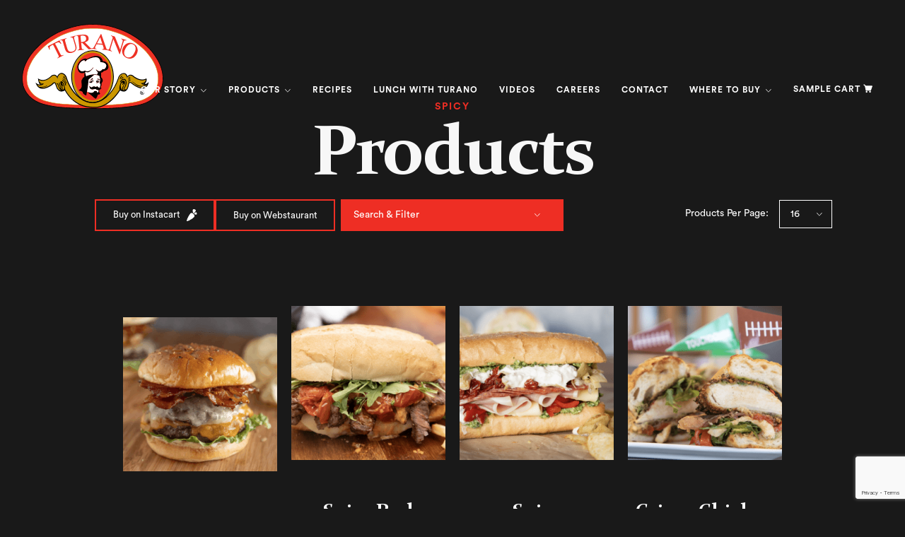

--- FILE ---
content_type: text/html; charset=UTF-8
request_url: https://turano.com/product-tag/spicy/
body_size: 21591
content:
<!DOCTYPE html>
<html class="no-js">
<head>
	<title>spicy • Product tags • Turano Baking Co</title>
	<meta charset="utf-8">
	<meta http-equiv="X-UA-Compatible" content="IE=edge">
  	<meta name="viewport" content="width=device-width, initial-scale=1.0">
    <script data-ad-client="ca-pub-8987807611959851" async src="https://pagead2.googlesyndication.com/pagead/js/adsbygoogle.js"></script>
	<meta name='robots' content='max-image-preview:large' />
	<style>img:is([sizes="auto" i], [sizes^="auto," i]) { contain-intrinsic-size: 3000px 1500px }</style>
	<meta property="og:locale" content="en_US" />
<meta property="og:type" content="object" />
<meta property="og:title" content="spicy" />
<meta property="og:url" content="https://turano.com/product-tag/spicy/" />
<meta property="og:site_name" content="Turano Baking Co" />
<meta property="og:image:width" content="2044" />
<meta property="og:image:height" content="1362" />
<link rel='dns-prefetch' href='//maps.googleapis.com' />
		<style>
			.lazyload,
			.lazyloading {
				max-width: 100%;
			}
		</style>
				<!-- This site uses the Google Analytics by MonsterInsights plugin v9.11.1 - Using Analytics tracking - https://www.monsterinsights.com/ -->
							<script src="//www.googletagmanager.com/gtag/js?id=G-BLMYQYE90Q"  data-cfasync="false" data-wpfc-render="false" type="text/javascript" async></script>
			<script data-cfasync="false" data-wpfc-render="false" type="text/javascript">
				var mi_version = '9.11.1';
				var mi_track_user = true;
				var mi_no_track_reason = '';
								var MonsterInsightsDefaultLocations = {"page_location":"https:\/\/turano.com\/product-tag\/spicy\/"};
								MonsterInsightsDefaultLocations.page_location = window.location.href;
								if ( typeof MonsterInsightsPrivacyGuardFilter === 'function' ) {
					var MonsterInsightsLocations = (typeof MonsterInsightsExcludeQuery === 'object') ? MonsterInsightsPrivacyGuardFilter( MonsterInsightsExcludeQuery ) : MonsterInsightsPrivacyGuardFilter( MonsterInsightsDefaultLocations );
				} else {
					var MonsterInsightsLocations = (typeof MonsterInsightsExcludeQuery === 'object') ? MonsterInsightsExcludeQuery : MonsterInsightsDefaultLocations;
				}

								var disableStrs = [
										'ga-disable-G-BLMYQYE90Q',
									];

				/* Function to detect opted out users */
				function __gtagTrackerIsOptedOut() {
					for (var index = 0; index < disableStrs.length; index++) {
						if (document.cookie.indexOf(disableStrs[index] + '=true') > -1) {
							return true;
						}
					}

					return false;
				}

				/* Disable tracking if the opt-out cookie exists. */
				if (__gtagTrackerIsOptedOut()) {
					for (var index = 0; index < disableStrs.length; index++) {
						window[disableStrs[index]] = true;
					}
				}

				/* Opt-out function */
				function __gtagTrackerOptout() {
					for (var index = 0; index < disableStrs.length; index++) {
						document.cookie = disableStrs[index] + '=true; expires=Thu, 31 Dec 2099 23:59:59 UTC; path=/';
						window[disableStrs[index]] = true;
					}
				}

				if ('undefined' === typeof gaOptout) {
					function gaOptout() {
						__gtagTrackerOptout();
					}
				}
								window.dataLayer = window.dataLayer || [];

				window.MonsterInsightsDualTracker = {
					helpers: {},
					trackers: {},
				};
				if (mi_track_user) {
					function __gtagDataLayer() {
						dataLayer.push(arguments);
					}

					function __gtagTracker(type, name, parameters) {
						if (!parameters) {
							parameters = {};
						}

						if (parameters.send_to) {
							__gtagDataLayer.apply(null, arguments);
							return;
						}

						if (type === 'event') {
														parameters.send_to = monsterinsights_frontend.v4_id;
							var hookName = name;
							if (typeof parameters['event_category'] !== 'undefined') {
								hookName = parameters['event_category'] + ':' + name;
							}

							if (typeof MonsterInsightsDualTracker.trackers[hookName] !== 'undefined') {
								MonsterInsightsDualTracker.trackers[hookName](parameters);
							} else {
								__gtagDataLayer('event', name, parameters);
							}
							
						} else {
							__gtagDataLayer.apply(null, arguments);
						}
					}

					__gtagTracker('js', new Date());
					__gtagTracker('set', {
						'developer_id.dZGIzZG': true,
											});
					if ( MonsterInsightsLocations.page_location ) {
						__gtagTracker('set', MonsterInsightsLocations);
					}
										__gtagTracker('config', 'G-BLMYQYE90Q', {"forceSSL":"true","link_attribution":"true"} );
										window.gtag = __gtagTracker;										(function () {
						/* https://developers.google.com/analytics/devguides/collection/analyticsjs/ */
						/* ga and __gaTracker compatibility shim. */
						var noopfn = function () {
							return null;
						};
						var newtracker = function () {
							return new Tracker();
						};
						var Tracker = function () {
							return null;
						};
						var p = Tracker.prototype;
						p.get = noopfn;
						p.set = noopfn;
						p.send = function () {
							var args = Array.prototype.slice.call(arguments);
							args.unshift('send');
							__gaTracker.apply(null, args);
						};
						var __gaTracker = function () {
							var len = arguments.length;
							if (len === 0) {
								return;
							}
							var f = arguments[len - 1];
							if (typeof f !== 'object' || f === null || typeof f.hitCallback !== 'function') {
								if ('send' === arguments[0]) {
									var hitConverted, hitObject = false, action;
									if ('event' === arguments[1]) {
										if ('undefined' !== typeof arguments[3]) {
											hitObject = {
												'eventAction': arguments[3],
												'eventCategory': arguments[2],
												'eventLabel': arguments[4],
												'value': arguments[5] ? arguments[5] : 1,
											}
										}
									}
									if ('pageview' === arguments[1]) {
										if ('undefined' !== typeof arguments[2]) {
											hitObject = {
												'eventAction': 'page_view',
												'page_path': arguments[2],
											}
										}
									}
									if (typeof arguments[2] === 'object') {
										hitObject = arguments[2];
									}
									if (typeof arguments[5] === 'object') {
										Object.assign(hitObject, arguments[5]);
									}
									if ('undefined' !== typeof arguments[1].hitType) {
										hitObject = arguments[1];
										if ('pageview' === hitObject.hitType) {
											hitObject.eventAction = 'page_view';
										}
									}
									if (hitObject) {
										action = 'timing' === arguments[1].hitType ? 'timing_complete' : hitObject.eventAction;
										hitConverted = mapArgs(hitObject);
										__gtagTracker('event', action, hitConverted);
									}
								}
								return;
							}

							function mapArgs(args) {
								var arg, hit = {};
								var gaMap = {
									'eventCategory': 'event_category',
									'eventAction': 'event_action',
									'eventLabel': 'event_label',
									'eventValue': 'event_value',
									'nonInteraction': 'non_interaction',
									'timingCategory': 'event_category',
									'timingVar': 'name',
									'timingValue': 'value',
									'timingLabel': 'event_label',
									'page': 'page_path',
									'location': 'page_location',
									'title': 'page_title',
									'referrer' : 'page_referrer',
								};
								for (arg in args) {
																		if (!(!args.hasOwnProperty(arg) || !gaMap.hasOwnProperty(arg))) {
										hit[gaMap[arg]] = args[arg];
									} else {
										hit[arg] = args[arg];
									}
								}
								return hit;
							}

							try {
								f.hitCallback();
							} catch (ex) {
							}
						};
						__gaTracker.create = newtracker;
						__gaTracker.getByName = newtracker;
						__gaTracker.getAll = function () {
							return [];
						};
						__gaTracker.remove = noopfn;
						__gaTracker.loaded = true;
						window['__gaTracker'] = __gaTracker;
					})();
									} else {
										console.log("");
					(function () {
						function __gtagTracker() {
							return null;
						}

						window['__gtagTracker'] = __gtagTracker;
						window['gtag'] = __gtagTracker;
					})();
									}
			</script>
							<!-- / Google Analytics by MonsterInsights -->
		<script type="text/javascript">
/* <![CDATA[ */
window._wpemojiSettings = {"baseUrl":"https:\/\/s.w.org\/images\/core\/emoji\/16.0.1\/72x72\/","ext":".png","svgUrl":"https:\/\/s.w.org\/images\/core\/emoji\/16.0.1\/svg\/","svgExt":".svg","source":{"concatemoji":"https:\/\/turano.com\/wp-includes\/js\/wp-emoji-release.min.js?ver=6.8.3"}};
/*! This file is auto-generated */
!function(s,n){var o,i,e;function c(e){try{var t={supportTests:e,timestamp:(new Date).valueOf()};sessionStorage.setItem(o,JSON.stringify(t))}catch(e){}}function p(e,t,n){e.clearRect(0,0,e.canvas.width,e.canvas.height),e.fillText(t,0,0);var t=new Uint32Array(e.getImageData(0,0,e.canvas.width,e.canvas.height).data),a=(e.clearRect(0,0,e.canvas.width,e.canvas.height),e.fillText(n,0,0),new Uint32Array(e.getImageData(0,0,e.canvas.width,e.canvas.height).data));return t.every(function(e,t){return e===a[t]})}function u(e,t){e.clearRect(0,0,e.canvas.width,e.canvas.height),e.fillText(t,0,0);for(var n=e.getImageData(16,16,1,1),a=0;a<n.data.length;a++)if(0!==n.data[a])return!1;return!0}function f(e,t,n,a){switch(t){case"flag":return n(e,"\ud83c\udff3\ufe0f\u200d\u26a7\ufe0f","\ud83c\udff3\ufe0f\u200b\u26a7\ufe0f")?!1:!n(e,"\ud83c\udde8\ud83c\uddf6","\ud83c\udde8\u200b\ud83c\uddf6")&&!n(e,"\ud83c\udff4\udb40\udc67\udb40\udc62\udb40\udc65\udb40\udc6e\udb40\udc67\udb40\udc7f","\ud83c\udff4\u200b\udb40\udc67\u200b\udb40\udc62\u200b\udb40\udc65\u200b\udb40\udc6e\u200b\udb40\udc67\u200b\udb40\udc7f");case"emoji":return!a(e,"\ud83e\udedf")}return!1}function g(e,t,n,a){var r="undefined"!=typeof WorkerGlobalScope&&self instanceof WorkerGlobalScope?new OffscreenCanvas(300,150):s.createElement("canvas"),o=r.getContext("2d",{willReadFrequently:!0}),i=(o.textBaseline="top",o.font="600 32px Arial",{});return e.forEach(function(e){i[e]=t(o,e,n,a)}),i}function t(e){var t=s.createElement("script");t.src=e,t.defer=!0,s.head.appendChild(t)}"undefined"!=typeof Promise&&(o="wpEmojiSettingsSupports",i=["flag","emoji"],n.supports={everything:!0,everythingExceptFlag:!0},e=new Promise(function(e){s.addEventListener("DOMContentLoaded",e,{once:!0})}),new Promise(function(t){var n=function(){try{var e=JSON.parse(sessionStorage.getItem(o));if("object"==typeof e&&"number"==typeof e.timestamp&&(new Date).valueOf()<e.timestamp+604800&&"object"==typeof e.supportTests)return e.supportTests}catch(e){}return null}();if(!n){if("undefined"!=typeof Worker&&"undefined"!=typeof OffscreenCanvas&&"undefined"!=typeof URL&&URL.createObjectURL&&"undefined"!=typeof Blob)try{var e="postMessage("+g.toString()+"("+[JSON.stringify(i),f.toString(),p.toString(),u.toString()].join(",")+"));",a=new Blob([e],{type:"text/javascript"}),r=new Worker(URL.createObjectURL(a),{name:"wpTestEmojiSupports"});return void(r.onmessage=function(e){c(n=e.data),r.terminate(),t(n)})}catch(e){}c(n=g(i,f,p,u))}t(n)}).then(function(e){for(var t in e)n.supports[t]=e[t],n.supports.everything=n.supports.everything&&n.supports[t],"flag"!==t&&(n.supports.everythingExceptFlag=n.supports.everythingExceptFlag&&n.supports[t]);n.supports.everythingExceptFlag=n.supports.everythingExceptFlag&&!n.supports.flag,n.DOMReady=!1,n.readyCallback=function(){n.DOMReady=!0}}).then(function(){return e}).then(function(){var e;n.supports.everything||(n.readyCallback(),(e=n.source||{}).concatemoji?t(e.concatemoji):e.wpemoji&&e.twemoji&&(t(e.twemoji),t(e.wpemoji)))}))}((window,document),window._wpemojiSettings);
/* ]]> */
</script>
<style id='wp-emoji-styles-inline-css' type='text/css'>

	img.wp-smiley, img.emoji {
		display: inline !important;
		border: none !important;
		box-shadow: none !important;
		height: 1em !important;
		width: 1em !important;
		margin: 0 0.07em !important;
		vertical-align: -0.1em !important;
		background: none !important;
		padding: 0 !important;
	}
</style>
<link rel='stylesheet' id='wp-block-library-css' href='https://turano.com/wp-includes/css/dist/block-library/style.min.css?ver=6.8.3' type='text/css' media='all' />
<style id='classic-theme-styles-inline-css' type='text/css'>
/*! This file is auto-generated */
.wp-block-button__link{color:#fff;background-color:#32373c;border-radius:9999px;box-shadow:none;text-decoration:none;padding:calc(.667em + 2px) calc(1.333em + 2px);font-size:1.125em}.wp-block-file__button{background:#32373c;color:#fff;text-decoration:none}
</style>
<style id='global-styles-inline-css' type='text/css'>
:root{--wp--preset--aspect-ratio--square: 1;--wp--preset--aspect-ratio--4-3: 4/3;--wp--preset--aspect-ratio--3-4: 3/4;--wp--preset--aspect-ratio--3-2: 3/2;--wp--preset--aspect-ratio--2-3: 2/3;--wp--preset--aspect-ratio--16-9: 16/9;--wp--preset--aspect-ratio--9-16: 9/16;--wp--preset--color--black: #000000;--wp--preset--color--cyan-bluish-gray: #abb8c3;--wp--preset--color--white: #ffffff;--wp--preset--color--pale-pink: #f78da7;--wp--preset--color--vivid-red: #cf2e2e;--wp--preset--color--luminous-vivid-orange: #ff6900;--wp--preset--color--luminous-vivid-amber: #fcb900;--wp--preset--color--light-green-cyan: #7bdcb5;--wp--preset--color--vivid-green-cyan: #00d084;--wp--preset--color--pale-cyan-blue: #8ed1fc;--wp--preset--color--vivid-cyan-blue: #0693e3;--wp--preset--color--vivid-purple: #9b51e0;--wp--preset--gradient--vivid-cyan-blue-to-vivid-purple: linear-gradient(135deg,rgba(6,147,227,1) 0%,rgb(155,81,224) 100%);--wp--preset--gradient--light-green-cyan-to-vivid-green-cyan: linear-gradient(135deg,rgb(122,220,180) 0%,rgb(0,208,130) 100%);--wp--preset--gradient--luminous-vivid-amber-to-luminous-vivid-orange: linear-gradient(135deg,rgba(252,185,0,1) 0%,rgba(255,105,0,1) 100%);--wp--preset--gradient--luminous-vivid-orange-to-vivid-red: linear-gradient(135deg,rgba(255,105,0,1) 0%,rgb(207,46,46) 100%);--wp--preset--gradient--very-light-gray-to-cyan-bluish-gray: linear-gradient(135deg,rgb(238,238,238) 0%,rgb(169,184,195) 100%);--wp--preset--gradient--cool-to-warm-spectrum: linear-gradient(135deg,rgb(74,234,220) 0%,rgb(151,120,209) 20%,rgb(207,42,186) 40%,rgb(238,44,130) 60%,rgb(251,105,98) 80%,rgb(254,248,76) 100%);--wp--preset--gradient--blush-light-purple: linear-gradient(135deg,rgb(255,206,236) 0%,rgb(152,150,240) 100%);--wp--preset--gradient--blush-bordeaux: linear-gradient(135deg,rgb(254,205,165) 0%,rgb(254,45,45) 50%,rgb(107,0,62) 100%);--wp--preset--gradient--luminous-dusk: linear-gradient(135deg,rgb(255,203,112) 0%,rgb(199,81,192) 50%,rgb(65,88,208) 100%);--wp--preset--gradient--pale-ocean: linear-gradient(135deg,rgb(255,245,203) 0%,rgb(182,227,212) 50%,rgb(51,167,181) 100%);--wp--preset--gradient--electric-grass: linear-gradient(135deg,rgb(202,248,128) 0%,rgb(113,206,126) 100%);--wp--preset--gradient--midnight: linear-gradient(135deg,rgb(2,3,129) 0%,rgb(40,116,252) 100%);--wp--preset--font-size--small: 13px;--wp--preset--font-size--medium: 20px;--wp--preset--font-size--large: 36px;--wp--preset--font-size--x-large: 42px;--wp--preset--spacing--20: 0.44rem;--wp--preset--spacing--30: 0.67rem;--wp--preset--spacing--40: 1rem;--wp--preset--spacing--50: 1.5rem;--wp--preset--spacing--60: 2.25rem;--wp--preset--spacing--70: 3.38rem;--wp--preset--spacing--80: 5.06rem;--wp--preset--shadow--natural: 6px 6px 9px rgba(0, 0, 0, 0.2);--wp--preset--shadow--deep: 12px 12px 50px rgba(0, 0, 0, 0.4);--wp--preset--shadow--sharp: 6px 6px 0px rgba(0, 0, 0, 0.2);--wp--preset--shadow--outlined: 6px 6px 0px -3px rgba(255, 255, 255, 1), 6px 6px rgba(0, 0, 0, 1);--wp--preset--shadow--crisp: 6px 6px 0px rgba(0, 0, 0, 1);}:where(.is-layout-flex){gap: 0.5em;}:where(.is-layout-grid){gap: 0.5em;}body .is-layout-flex{display: flex;}.is-layout-flex{flex-wrap: wrap;align-items: center;}.is-layout-flex > :is(*, div){margin: 0;}body .is-layout-grid{display: grid;}.is-layout-grid > :is(*, div){margin: 0;}:where(.wp-block-columns.is-layout-flex){gap: 2em;}:where(.wp-block-columns.is-layout-grid){gap: 2em;}:where(.wp-block-post-template.is-layout-flex){gap: 1.25em;}:where(.wp-block-post-template.is-layout-grid){gap: 1.25em;}.has-black-color{color: var(--wp--preset--color--black) !important;}.has-cyan-bluish-gray-color{color: var(--wp--preset--color--cyan-bluish-gray) !important;}.has-white-color{color: var(--wp--preset--color--white) !important;}.has-pale-pink-color{color: var(--wp--preset--color--pale-pink) !important;}.has-vivid-red-color{color: var(--wp--preset--color--vivid-red) !important;}.has-luminous-vivid-orange-color{color: var(--wp--preset--color--luminous-vivid-orange) !important;}.has-luminous-vivid-amber-color{color: var(--wp--preset--color--luminous-vivid-amber) !important;}.has-light-green-cyan-color{color: var(--wp--preset--color--light-green-cyan) !important;}.has-vivid-green-cyan-color{color: var(--wp--preset--color--vivid-green-cyan) !important;}.has-pale-cyan-blue-color{color: var(--wp--preset--color--pale-cyan-blue) !important;}.has-vivid-cyan-blue-color{color: var(--wp--preset--color--vivid-cyan-blue) !important;}.has-vivid-purple-color{color: var(--wp--preset--color--vivid-purple) !important;}.has-black-background-color{background-color: var(--wp--preset--color--black) !important;}.has-cyan-bluish-gray-background-color{background-color: var(--wp--preset--color--cyan-bluish-gray) !important;}.has-white-background-color{background-color: var(--wp--preset--color--white) !important;}.has-pale-pink-background-color{background-color: var(--wp--preset--color--pale-pink) !important;}.has-vivid-red-background-color{background-color: var(--wp--preset--color--vivid-red) !important;}.has-luminous-vivid-orange-background-color{background-color: var(--wp--preset--color--luminous-vivid-orange) !important;}.has-luminous-vivid-amber-background-color{background-color: var(--wp--preset--color--luminous-vivid-amber) !important;}.has-light-green-cyan-background-color{background-color: var(--wp--preset--color--light-green-cyan) !important;}.has-vivid-green-cyan-background-color{background-color: var(--wp--preset--color--vivid-green-cyan) !important;}.has-pale-cyan-blue-background-color{background-color: var(--wp--preset--color--pale-cyan-blue) !important;}.has-vivid-cyan-blue-background-color{background-color: var(--wp--preset--color--vivid-cyan-blue) !important;}.has-vivid-purple-background-color{background-color: var(--wp--preset--color--vivid-purple) !important;}.has-black-border-color{border-color: var(--wp--preset--color--black) !important;}.has-cyan-bluish-gray-border-color{border-color: var(--wp--preset--color--cyan-bluish-gray) !important;}.has-white-border-color{border-color: var(--wp--preset--color--white) !important;}.has-pale-pink-border-color{border-color: var(--wp--preset--color--pale-pink) !important;}.has-vivid-red-border-color{border-color: var(--wp--preset--color--vivid-red) !important;}.has-luminous-vivid-orange-border-color{border-color: var(--wp--preset--color--luminous-vivid-orange) !important;}.has-luminous-vivid-amber-border-color{border-color: var(--wp--preset--color--luminous-vivid-amber) !important;}.has-light-green-cyan-border-color{border-color: var(--wp--preset--color--light-green-cyan) !important;}.has-vivid-green-cyan-border-color{border-color: var(--wp--preset--color--vivid-green-cyan) !important;}.has-pale-cyan-blue-border-color{border-color: var(--wp--preset--color--pale-cyan-blue) !important;}.has-vivid-cyan-blue-border-color{border-color: var(--wp--preset--color--vivid-cyan-blue) !important;}.has-vivid-purple-border-color{border-color: var(--wp--preset--color--vivid-purple) !important;}.has-vivid-cyan-blue-to-vivid-purple-gradient-background{background: var(--wp--preset--gradient--vivid-cyan-blue-to-vivid-purple) !important;}.has-light-green-cyan-to-vivid-green-cyan-gradient-background{background: var(--wp--preset--gradient--light-green-cyan-to-vivid-green-cyan) !important;}.has-luminous-vivid-amber-to-luminous-vivid-orange-gradient-background{background: var(--wp--preset--gradient--luminous-vivid-amber-to-luminous-vivid-orange) !important;}.has-luminous-vivid-orange-to-vivid-red-gradient-background{background: var(--wp--preset--gradient--luminous-vivid-orange-to-vivid-red) !important;}.has-very-light-gray-to-cyan-bluish-gray-gradient-background{background: var(--wp--preset--gradient--very-light-gray-to-cyan-bluish-gray) !important;}.has-cool-to-warm-spectrum-gradient-background{background: var(--wp--preset--gradient--cool-to-warm-spectrum) !important;}.has-blush-light-purple-gradient-background{background: var(--wp--preset--gradient--blush-light-purple) !important;}.has-blush-bordeaux-gradient-background{background: var(--wp--preset--gradient--blush-bordeaux) !important;}.has-luminous-dusk-gradient-background{background: var(--wp--preset--gradient--luminous-dusk) !important;}.has-pale-ocean-gradient-background{background: var(--wp--preset--gradient--pale-ocean) !important;}.has-electric-grass-gradient-background{background: var(--wp--preset--gradient--electric-grass) !important;}.has-midnight-gradient-background{background: var(--wp--preset--gradient--midnight) !important;}.has-small-font-size{font-size: var(--wp--preset--font-size--small) !important;}.has-medium-font-size{font-size: var(--wp--preset--font-size--medium) !important;}.has-large-font-size{font-size: var(--wp--preset--font-size--large) !important;}.has-x-large-font-size{font-size: var(--wp--preset--font-size--x-large) !important;}
:where(.wp-block-post-template.is-layout-flex){gap: 1.25em;}:where(.wp-block-post-template.is-layout-grid){gap: 1.25em;}
:where(.wp-block-columns.is-layout-flex){gap: 2em;}:where(.wp-block-columns.is-layout-grid){gap: 2em;}
:root :where(.wp-block-pullquote){font-size: 1.5em;line-height: 1.6;}
</style>
<link rel='stylesheet' id='contact-form-7-css' href='https://turano.com/wp-content/plugins/contact-form-7/includes/css/styles.css?ver=6.1.1' type='text/css' media='all' />
<link rel='stylesheet' id='email-subscribers-css' href='https://turano.com/wp-content/plugins/email-subscribers/lite/public/css/email-subscribers-public.css?ver=5.9.11' type='text/css' media='all' />
<link rel='stylesheet' id='woocommerce-layout-css' href='https://turano.com/wp-content/plugins/woocommerce/assets/css/woocommerce-layout.css?ver=10.4.3' type='text/css' media='all' />
<link rel='stylesheet' id='woocommerce-smallscreen-css' href='https://turano.com/wp-content/plugins/woocommerce/assets/css/woocommerce-smallscreen.css?ver=10.4.3' type='text/css' media='only screen and (max-width: 768px)' />
<link rel='stylesheet' id='woocommerce-general-css' href='https://turano.com/wp-content/plugins/woocommerce/assets/css/woocommerce.css?ver=10.4.3' type='text/css' media='all' />
<style id='woocommerce-inline-inline-css' type='text/css'>
.woocommerce form .form-row .required { visibility: visible; }
</style>
<link rel='stylesheet' id='easy-social-share-buttons-css' href='https://turano.com/wp-content/plugins/easy-social-share-buttons3/assets/css/easy-social-share-buttons.min.css?ver=6.1.1' type='text/css' media='all' />
<link rel='stylesheet' id='easy-social-share-buttons-subscribe-css' href='https://turano.com/wp-content/plugins/easy-social-share-buttons3/assets/css/essb-subscribe.min.css?ver=6.1.1' type='text/css' media='all' />
<link rel='stylesheet' id='normalize-css-css' href='https://turano.com/wp-content/themes/turano/css/normalize.css' type='text/css' media='all' />
<link rel='stylesheet' id='bootstrap-css-css' href='https://turano.com/wp-content/themes/turano/css/bootstrap.min.css?ver=3.3.4' type='text/css' media='all' />
<link rel='stylesheet' id='bst-css-css' href='https://turano.com/wp-content/themes/turano/css/bst.css' type='text/css' media='all' />
<link rel='stylesheet' id='slick-css-css' href='https://turano.com/wp-content/themes/turano/css/slick.css' type='text/css' media='all' />
<link rel='stylesheet' id='slick-theme-css-css' href='https://turano.com/wp-content/themes/turano/css/slick-theme.css' type='text/css' media='all' />
<link rel='stylesheet' id='main-css-css' href='https://turano.com/wp-content/themes/turano/css/main.css' type='text/css' media='all' />
<link rel='stylesheet' id='remodal-css-css' href='https://turano.com/wp-content/themes/turano/css/remodal.css' type='text/css' media='all' />
<link rel='stylesheet' id='remodal-default-theme-css-css' href='https://turano.com/wp-content/themes/turano/css/remodal-default-theme.css' type='text/css' media='all' />
<link rel='stylesheet' id='video-js.min-css-css' href='https://turano.com/wp-content/themes/turano/css/video-js.min.css' type='text/css' media='all' />
<link rel='stylesheet' id='products-css-css' href='https://turano.com/wp-content/themes/turano/css/products.css' type='text/css' media='all' />
<link rel='stylesheet' id='bootstrap-select-css-css' href='https://turano.com/wp-content/themes/turano/css/bootstrap-select-min.css' type='text/css' media='all' />
<script type="text/javascript" src="https://turano.com/wp-content/plugins/google-analytics-for-wordpress/assets/js/frontend-gtag.min.js?ver=9.11.1" id="monsterinsights-frontend-script-js" async="async" data-wp-strategy="async"></script>
<script data-cfasync="false" data-wpfc-render="false" type="text/javascript" id='monsterinsights-frontend-script-js-extra'>/* <![CDATA[ */
var monsterinsights_frontend = {"js_events_tracking":"true","download_extensions":"doc,pdf,ppt,zip,xls,docx,pptx,xlsx","inbound_paths":"[{\"path\":\"\\\/go\\\/\",\"label\":\"affiliate\"},{\"path\":\"\\\/recommend\\\/\",\"label\":\"affiliate\"}]","home_url":"https:\/\/turano.com","hash_tracking":"false","v4_id":"G-BLMYQYE90Q"};/* ]]> */
</script>
<script type="text/javascript" src="https://turano.com/wp-includes/js/jquery/jquery.min.js?ver=3.7.1" id="jquery-core-js"></script>
<script type="text/javascript" src="https://turano.com/wp-includes/js/jquery/jquery-migrate.min.js?ver=3.4.1" id="jquery-migrate-js"></script>
<script type="text/javascript" src="https://turano.com/wp-content/plugins/woocommerce/assets/js/jquery-blockui/jquery.blockUI.min.js?ver=2.7.0-wc.10.4.3" id="wc-jquery-blockui-js" defer="defer" data-wp-strategy="defer"></script>
<script type="text/javascript" id="wc-add-to-cart-js-extra">
/* <![CDATA[ */
var wc_add_to_cart_params = {"ajax_url":"\/wp-admin\/admin-ajax.php","wc_ajax_url":"\/?wc-ajax=%%endpoint%%","i18n_view_cart":"View cart","cart_url":"https:\/\/turano.com\/cart\/","is_cart":"","cart_redirect_after_add":"no"};
/* ]]> */
</script>
<script type="text/javascript" src="https://turano.com/wp-content/plugins/woocommerce/assets/js/frontend/add-to-cart.min.js?ver=10.4.3" id="wc-add-to-cart-js" defer="defer" data-wp-strategy="defer"></script>
<script type="text/javascript" src="https://turano.com/wp-content/plugins/woocommerce/assets/js/js-cookie/js.cookie.min.js?ver=2.1.4-wc.10.4.3" id="wc-js-cookie-js" defer="defer" data-wp-strategy="defer"></script>
<script type="text/javascript" id="woocommerce-js-extra">
/* <![CDATA[ */
var woocommerce_params = {"ajax_url":"\/wp-admin\/admin-ajax.php","wc_ajax_url":"\/?wc-ajax=%%endpoint%%","i18n_password_show":"Show password","i18n_password_hide":"Hide password"};
/* ]]> */
</script>
<script type="text/javascript" src="https://turano.com/wp-content/plugins/woocommerce/assets/js/frontend/woocommerce.min.js?ver=10.4.3" id="woocommerce-js" defer="defer" data-wp-strategy="defer"></script>
<link rel="https://api.w.org/" href="https://turano.com/wp-json/" /><link rel="alternate" title="JSON" type="application/json" href="https://turano.com/wp-json/wp/v2/product_tag/943" /><!-- start Simple Custom CSS and JS -->
<style type="text/css">
/* Add your CSS code here.

For example:
.example {
    color: red;
}

For brushing up on your CSS knowledge, check out http://www.w3schools.com/css/css_syntax.asp

End of comment */ 
.row.social-media-icon-header{
	display:none;
}
.home-wrapper .body-wrapper .slick-home .featured-text p{
	margin-bottom:35px !important;
}
button.btn-turano.btn-transparent.product-instacart-btn{
	    margin-left: 10px;
}
@media screen and (max-width: 1200px) {
.row.social-media-icon-header {
	display:block !important;
    position: absolute;
    z-index: 1000000;
    bottom: 10px;
}
	.social-media-links.d-flex {
    display: flex;
		    height: 50px;
}
	.social-media-links.d-flex > a {
    margin-left: -30px;
}
	.navbar.navbar-default .navbar-nav > li > a{
		color: #191919 !important;
		margin: 8px 15px !important;
	}
	.navbar.navbar-default .dropdown-menu > li > a{
		    color: #999999 !important;
	}
	.navbar .navbar-nav{
		height: 90vh;
		overflow-y:scroll;
	}
	.col-md-3.product-caret-btn {
    padding-left: 0px;
    margin-left: -10px !important;
}
	.row.caret-btn-row {
    margin-top: 7px !important;
}
	button.btn-turano.btn-transparent.instacart-btn.mobile-instacart-btn {
    width: 100% !important;
}
}
@media screen and (min-width: 970px) and (max-width:1040px) {
	.home-wrapper .body-wrapper .slick-home .featured-text{
		position: relative;
   		 left: 10%;
    	word-break: break-word;
  	  bottom: 20%;
   	 width: 80%;
   	 top: 200px;
	}
}</style>
<!-- end Simple Custom CSS and JS -->
<!-- start Simple Custom CSS and JS -->
<style type="text/css">
/* Add your CSS code here.

For example:
.example {
    color: red;
}

For brushing up on your CSS knowledge, check out http://www.w3schools.com/css/css_syntax.asp

End of comment */ 

.col-md-12.popupcontainer {
    padding-top: 50px;
    padding-bottom: 50px;
}
img.sgpb-popup-close-button-3{
  display:none;
}
.popup-heading {
    font-weight: 700;
    text-align: center;
    color: #EE2E24;
    font-size: 14px;
  letter-spacing: 2px;
  font-family: 'Circular-Bold';
}
.popup-subheading {
    color: #191919;
    font-size: 26px;
    line-height: 120%;
    font-family: 'Constantia' !important;
    font-weight: bolder;
    text-align: center;
    padding-top: 11px;
    letter-spacing: -0.6px;
  padding-bottom:29px;
}
.popuprcpfrm .mc-field-group input{
  border:1px #999999 solid;
  color:#999999;
  background-color:#ffffff;
}
.popuprcpfrm .mc-field-group ::placeholder {
    color: #999999;
}
.popupfooter {
    color: #999999;
    font-size: 12px;
    text-align: center;
    padding-top: 15px;
}
.popupfooter.sgpb-popup-close-button-3 > a {
    color: #999999;
    text-decoration: underline;
  font-family: 'Circular-book';
  font-weight:400;
  line-height:13px;
}
form#es_subscription_form_62eacc7081847 .gjs-row:nth-child(1) input{
  height:45px !important;
}
.gjs-row input[type="submit"] {
    width: 100%;
    margin-top: 0px !important;
    background-color: #EE2E24;
  margin-bottom: 0px !important;
}
.gjs-row input {
    height: 45px !important;
  border-radius:0px;
  border-bottom:0px;
  border-color: #999999;
}
#idhjp {
    height: 45px !important;
}
.gjs-row input[type="submit"] {
    height: auto !important;
      background-color: #EE2E24;
    font-family: 'Circular-Bold' !important;
    font-size: 13px;
  font-weight:500;
  
}


/* Footer popup css */
.col-md-12.footer-subscription {
    background-color: #ee2e24 !important;
  padding:30px;
}
.footer-ribon-mainheading {
    color: #FFFFFF;
    text-align: center;
    font-size: 14px;
    font-weight: bold;
  font-family: 'Circular-Bold';
  letter-spacing:2px;
}
.footer-ribon-subheading {
    font-size: 30px;
   font-family: 'Constantia';
    text-align: center;
    color: #FFFFFF;
    font-weight: bold;
    padding-bottom: 20px;
}
.sgpb-popup-dialog-main-div-theme-wrapper-2 {
    bottom: 0px !important;
    top: unset !important;
}
form#es_subscription_form_62eaf9ce70f6f .gjs-row {
    width: 20% !important;
    display: inline-block !important;
    margin-right: 20px !important;
}
form#es_subscription_form_62eafb0450a77 {
    text-align: center !important;
}
.gjs-row input, .gjs-row select, .gjs-row textarea{
  margin-top:0px !important;
  margin-bottom:0px !important;
    border-radius:0px;
}
div.wpforms-container-full .wpforms-form input {
  border-radius:0px!important;
}
div#es_form_f4-n1 {
    width: 80%;
    margin: 0 auto;
}
.recipes-wrapper .main .sidebar h5{
    line-height: 18px;
}
@media screen and (max-width: 600px) {
  div#wpforms-60201-field_1-container{
    margin-left:0px !important;
  }
  .wpforms-one-half{
    width:100%  !important;
  }
}
}
.search-form.popupmailchimpform {
    width: 80% !important;
}</style>
<!-- end Simple Custom CSS and JS -->
<!-- start Simple Custom CSS and JS -->
<!-- Pinterest Tag -->
<script>
!function(e){if(!window.pintrk){window.pintrk = function () {
window.pintrk.queue.push(Array.prototype.slice.call(arguments))};var
  n=window.pintrk;n.queue=[],n.version="3.0";var
  t=document.createElement("script");t.async=!0,t.src=e;var
  r=document.getElementsByTagName("script")[0];
  r.parentNode.insertBefore(t,r)}}("https://s.pinimg.com/ct/core.js");
pintrk('load', '2614102963643', {em: '<user_email_address>'});
pintrk('page');
</script>
<noscript>
<img height="1" width="1" style="display:none;" alt=""
  src="https://ct.pinterest.com/v3/?event=init&tid=2614102963643&pd[em]=<hashed_email_address>&noscript=1" />
</noscript>
<!-- end Pinterest Tag -->

<!-- Global site tag (gtag.js) - Google Ads: 949173472 -->
<script async src="https://www.googletagmanager.com/gtag/js?id=AW-949173472"></script>
<script>
  window.dataLayer = window.dataLayer || [];
  function gtag(){dataLayer.push(arguments);}
  gtag('js', new Date());

  gtag('config', 'AW-949173472');
</script>

<!-- Google Tag Manager -->
<script>(function(w,d,s,l,i){w[l]=w[l]||[];w[l].push({'gtm.start':
new Date().getTime(),event:'gtm.js'});var f=d.getElementsByTagName(s)[0],
j=d.createElement(s),dl=l!='dataLayer'?'&l='+l:'';j.async=true;j.src=
'https://www.googletagmanager.com/gtm.js?id='+i+dl;f.parentNode.insertBefore(j,f);
})(window,document,'script','dataLayer','GTM-K9M7R3N');</script>
<!-- End Google Tag Manager -->
<!-- end Simple Custom CSS and JS -->
<!-- SLP Custom CSS -->
<style type="text/css">
div#map.slp_map {
width:100%;
height:480px;
}
div#slp_tagline {
width:100%;
}
</style>

<link rel="apple-touch-icon" sizes="180x180" href="/wp-content/uploads/fbrfg/apple-touch-icon.png">
<link rel="icon" type="image/png" sizes="32x32" href="/wp-content/uploads/fbrfg/favicon-32x32.png">
<link rel="icon" type="image/png" sizes="16x16" href="/wp-content/uploads/fbrfg/favicon-16x16.png">
<link rel="manifest" href="/wp-content/uploads/fbrfg/site.webmanifest">
<link rel="mask-icon" href="/wp-content/uploads/fbrfg/safari-pinned-tab.svg" color="#5bbad5">
<link rel="shortcut icon" href="/wp-content/uploads/fbrfg/favicon.ico">
<meta name="msapplication-TileColor" content="#da532c">
<meta name="msapplication-config" content="/wp-content/uploads/fbrfg/browserconfig.xml">
<meta name="theme-color" content="#ffffff">		<script>
			document.documentElement.className = document.documentElement.className.replace('no-js', 'js');
		</script>
				<style>
			.no-js img.lazyload {
				display: none;
			}

			figure.wp-block-image img.lazyloading {
				min-width: 150px;
			}

			.lazyload,
			.lazyloading {
				--smush-placeholder-width: 100px;
				--smush-placeholder-aspect-ratio: 1/1;
				width: var(--smush-image-width, var(--smush-placeholder-width)) !important;
				aspect-ratio: var(--smush-image-aspect-ratio, var(--smush-placeholder-aspect-ratio)) !important;
			}

						.lazyload, .lazyloading {
				opacity: 0;
			}

			.lazyloaded {
				opacity: 1;
				transition: opacity 400ms;
				transition-delay: 0ms;
			}

					</style>
			<noscript><style>.woocommerce-product-gallery{ opacity: 1 !important; }</style></noscript>
	
<!-- Meta Pixel Code -->
<script type='text/javascript'>
!function(f,b,e,v,n,t,s){if(f.fbq)return;n=f.fbq=function(){n.callMethod?
n.callMethod.apply(n,arguments):n.queue.push(arguments)};if(!f._fbq)f._fbq=n;
n.push=n;n.loaded=!0;n.version='2.0';n.queue=[];t=b.createElement(e);t.async=!0;
t.src=v;s=b.getElementsByTagName(e)[0];s.parentNode.insertBefore(t,s)}(window,
document,'script','https://connect.facebook.net/en_US/fbevents.js');
</script>
<!-- End Meta Pixel Code -->
<script type='text/javascript'>
  fbq('init', '3113750848851609', {}, {
    "agent": "wordpress-6.8.3-3.0.7"
});
  </script><script type='text/javascript'>
  fbq('track', 'PageView', []);
  </script>
<!-- Meta Pixel Code -->
<noscript>
<img height="1" width="1" style="display:none" alt="fbpx"
src="https://www.facebook.com/tr?id=3113750848851609&ev=PageView&noscript=1" />
</noscript>
<!-- End Meta Pixel Code -->
<style type="text/css">.recentcomments a{display:inline !important;padding:0 !important;margin:0 !important;}</style>
<script type="text/javascript">var essb_settings = {"ajax_url":"https:\/\/turano.com\/wp-admin\/admin-ajax.php","essb3_nonce":"529de750e1","essb3_plugin_url":"https:\/\/turano.com\/wp-content\/plugins\/easy-social-share-buttons3","essb3_stats":false,"essb3_ga":false,"essb3_ga_mode":"simple","blog_url":"https:\/\/turano.com\/","essb3_postfloat_stay":false,"post_id":305674};</script><script>
(function() {
	(function (i, s, o, g, r, a, m) {
		i['GoogleAnalyticsObject'] = r;
		i[r] = i[r] || function () {
				(i[r].q = i[r].q || []).push(arguments)
			}, i[r].l = 1 * new Date();
		a = s.createElement(o),
			m = s.getElementsByTagName(o)[0];
		a.async = 1;
		a.src = g;
		m.parentNode.insertBefore(a, m)
	})(window, document, 'script', 'https://google-analytics.com/analytics.js', 'ga');

	ga('create', 'UA-50082527-6', 'auto');
			ga('send', 'pageview');
	})();
</script>
</head>

<body class="archive tax-product_tag term-spicy term-943 wp-theme-turano loading theme-turano woocommerce woocommerce-page woocommerce-no-js chrome">

<!--[if lt IE 8]>
<div class="alert alert-warning">
	You are using an <strong>outdated</strong> browser. Please <a href="http://browsehappy.com/">upgrade your browser</a> to improve your experience.
</div>
<![endif]-->

<!-- <nav class="navbar navbar-default navbar-static-top">
  <div class="container">
    <div class="navbar-header">
      <button type="button" class="navbar-toggle collapsed" data-toggle="collapse" data-target="#navbar">
        <span class="sr-only">Toggle navigation</span>
        <span class="icon-bar"></span>
        <span class="icon-bar"></span>
        <span class="icon-bar"></span>
      </button>
      <a class="navbar-brand" href="https://turano.com/"><img alt="Turano" data-src="https://turano.com/wp-content/themes/turano/img/nav_logo.svg" src="[data-uri]" class="lazyload"></a>
    </div>
    <div class="collapse navbar-collapse" id="navbar">
            </div>
  </div>
</nav> -->
  
<!--
Site Title
==========
If you are displaying your site title in the "brand" link in the Bootstrap navbar, 
then you probably don't require a site title. Alternatively you can use the example below. 
See also the accompanying CSS example in css/bst.css .

<div class="container">
  <div class="row">
    <div class="col-sm-12">
      <h1 id="site-title">
      	<a class="text-muted" href="https://turano.com/" title="Turano Baking Co" rel="home">Turano Baking Co</a>
      </h1>
    </div>
  </div>
</div>
-->



                                    <nav id="nav-global" class="navbar navbar-expand-lg navbar-default text-white ">
  <div class="container-fluid">
    <div class="navbar-header">
      <button type="button" class="navbar-toggle collapsed" data-toggle="collapse" data-target="#navbar-upper">
        <span class="sr-only">Toggle navigation</span>
        <span class="icon-bar"></span>
        <span class="icon-bar"></span>
        <span class="icon-bar"></span>
      </button>
      <a class="navbar-brand" href="https://turano.com"><img class="navbar-img lazyload" data-src="https://turano.com/wp-content/themes/turano/img/nav_logo.svg" alt="" src="[data-uri]"></a>
    </div>
    <div class="collapse navbar-collapse" id="navbar-upper">
      <!---->
        <!-- 
<form class="navbar-form navbar-right" role="search" method="get" id="searchform" action="https://turano.com/">
	<div class="form-group">
		<input class="form-control" type="text" value="" placeholder="Search..." name="s" id="s">
	</div>
	<button type="submit" id="searchsubmit" value="" class="btn btn-default"><i class="glyphicon glyphicon-search"></i></button>
</form>
 -->
        <div class="menu-main-nav-container"><ul id="menu-main-nav" class="nav navbar-nav navbar-right"><li id="menu-item-26268" class="menu-item menu-item-type-post_type menu-item-object-page menu-item-has-children menu-item-26268 dropdown"><a title="Our Story" href="#" data-toggle="dropdown" class="dropdown-toggle" aria-haspopup="true">Our Story <span class="caret"></span></a>
<ul role="menu" class=" dropdown-menu">
	<li id="menu-item-29561" class="menu-item menu-item-type-post_type menu-item-object-page menu-item-29561"><a title="Turano Story" href="https://turano.com/story/">Turano Story</a></li>
	<li id="menu-item-29560" class="menu-item menu-item-type-post_type menu-item-object-page menu-item-29560"><a title="Mamma Susi Bake Shop" href="https://turano.com/bake-shop/">Mamma Susi Bake Shop</a></li>
</ul>
</li>
<li id="menu-item-26269" class="menu-item menu-item-type-custom menu-item-object-custom menu-item-has-children menu-item-26269 dropdown"><a title="Products" href="#" data-toggle="dropdown" class="dropdown-toggle" aria-haspopup="true">Products <span class="caret"></span></a>
<ul role="menu" class=" dropdown-menu">
	<li id="menu-item-26270" class="menu-item menu-item-type-custom menu-item-object-custom menu-item-26270"><a title="At Your Grocer" href="https://turano.com/product-category/retail-consumers?perpage=all">At Your Grocer</a></li>
	<li id="menu-item-26271" class="menu-item menu-item-type-custom menu-item-object-custom menu-item-26271"><a title="Fresh Food Service" href="https://turano.com/product-category/food-service-fresh">Fresh Food Service</a></li>
	<li id="menu-item-26273" class="menu-item menu-item-type-custom menu-item-object-custom menu-item-26273"><a title="Frozen Food Service" href="https://turano.com/product-category/food-service-frozen">Frozen Food Service</a></li>
</ul>
</li>
<li id="menu-item-26274" class="menu-item menu-item-type-post_type menu-item-object-page menu-item-26274"><a title="Recipes" href="https://turano.com/recipes/">Recipes</a></li>
<li id="menu-item-305777" class="menu-item menu-item-type-post_type menu-item-object-page menu-item-305777"><a title="Lunch With Turano" href="https://turano.com/lunchwithturano/">Lunch With Turano</a></li>
<li id="menu-item-31686" class="menu-item menu-item-type-post_type menu-item-object-page menu-item-31686"><a title="Videos" href="https://turano.com/videos/">Videos</a></li>
<li id="menu-item-26275" class="menu-item menu-item-type-post_type menu-item-object-page menu-item-26275"><a title="Careers" href="https://turano.com/careers/">Careers</a></li>
<li id="menu-item-26276" class="menu-item menu-item-type-post_type menu-item-object-page menu-item-26276"><a title="Contact" href="https://turano.com/contact/">Contact</a></li>
<li id="menu-item-162549" class="menu-item menu-item-type-custom menu-item-object-custom menu-item-has-children menu-item-162549 dropdown"><a title="WHERE TO BUY" href="#" data-toggle="dropdown" class="dropdown-toggle" aria-haspopup="true">WHERE TO BUY <span class="caret"></span></a>
<ul role="menu" class=" dropdown-menu">
	<li id="menu-item-26277" class="menu-item menu-item-type-post_type menu-item-object-page menu-item-26277"><a title="Store Locator" href="https://turano.com/store_locator/">Store Locator</a></li>
	<li id="menu-item-162550" class="menu-item menu-item-type-custom menu-item-object-custom menu-item-162550"><a title="Instacart" target="_blank" href="https://www.instacart.com/store/brands/turano-baking-co">Instacart</a></li>
	<li id="menu-item-317223" class="menu-item menu-item-type-custom menu-item-object-custom menu-item-317223"><a title="Webstaurant" target="_blank" href="https://www.webstaurantstore.com/search/turano.html">Webstaurant</a></li>
</ul>
</li>
<li id="menu-item-26280" class="menu-item menu-item-type-post_type menu-item-object-page menu-item-26280"><a title="Sample Cart" href="https://turano.com/samples/">Sample Cart</a></li>
<li id="menu-item-31225" class="menu-item menu-item-type-post_type menu-item-object-page menu-item-31225"><a title="California Transparency Act" href="https://turano.com/california-transparency-act/">California Transparency Act</a></li>
<li id="menu-item-31226" class="menu-item menu-item-type-post_type menu-item-object-page menu-item-31226"><a title="Terms &amp; Conditions" href="https://turano.com/terms/">Terms &#038; Conditions</a></li>
<li class="pull-right"><a class="woo-menu-cart" href="https://turano.com/shop/" title="Start shopping"><i class="fa fa-shopping-cart"></i> 0 items - <span class="woocommerce-Price-amount amount"><bdi><span class="woocommerce-Price-currencySymbol">&#36;</span>0.00</bdi></span></a></li></ul></div>		<div class="row social-media-icon-header">
			<div class="col-md-12">
				<div class="social-media-links d-flex">
				  <a href="https://www.instacart.com/store/brands/turano-baking-co" target="_blank">
				  <div class="social-media-link">
					  <img data-src="https://turano.com/wp-content/uploads/2023/05/Instacart.png" src="[data-uri]" class="lazyload" style="--smush-placeholder-width: 86px; --smush-placeholder-aspect-ratio: 86/87;">
					  </div>
				  </a>
				  
                <a href="https://facebook.com/turanobread" target="_blank">
                  <div class="social-media-link">
                <img data-src="https://turano.com/wp-content/uploads/2023/05/Facebook.png" src="[data-uri]" class="lazyload" style="--smush-placeholder-width: 82px; --smush-placeholder-aspect-ratio: 82/86;">
                  </div>
                </a>
                <a href="https://twitter.com/turanobread" target="_blank">
                  <div class="social-media-link">
                   <img data-src="https://turano.com/wp-content/uploads/2023/05/Twitter.png" src="[data-uri]" class="lazyload" style="--smush-placeholder-width: 91px; --smush-placeholder-aspect-ratio: 91/90;">
                  </div>
                </a>
                <a href="https://instagram.com/turanobread" target="_blank">
                  <div class="social-media-link">
                     <img data-src="https://turano.com/wp-content/uploads/2023/05/Instagram.png" src="[data-uri]" class="lazyload" style="--smush-placeholder-width: 97px; --smush-placeholder-aspect-ratio: 97/95;">
                  </div>
                </a>
                <a href="https://www.youtube.com/user/TuranoBread" target="_blank">
                  <div class="social-media-link">
                   
                  </div>
                </a>
              </div>
				</div>
			<div class="col-md-12">
			<p>
				© TURANO BAKING CO 2023
				</p>
			</div>
			</div>
			
		</div>
    </div><!-- /.navbar-collapse -->
  </div><!-- /.container -->
</nav>
           

<div class="container-fluid woocommerce-wrapper">
    <div class="row woocommerce-wrapper-row">
        <div class="col-xs-12 col-sm-12">
            <div id="content" role="main">
                <div class="woocommerce page-wrapper">
                                            <div class="row header">
                            <h5 class="text-center text-red">
                                SPICY                            </h5>
                            <!-- <h1 class="text-center">Products</h1> -->
                            <h2 class="text-center">Products</h2>
                                                                                        <!-- <div class="filter-item">
                                    <select class="turano-custom-select">
                                      <option value="" disabled selected>Filter Products By</option>
                                      <option class="orange-text" value='View All'>View All</option>
                                                                          </select>
                                </div> -->

                                <div style="display; flex; flex-direction: row;">
                                <div class="col-md-2 col-md-offset-1" style="z-index: 1;">
                                <div class="button-wrapper shop-buttons" style="display:flex; gap:15px;">
                                                        <a id="product-link" href="https://www.instacart.com/store/brands/turano-baking-co" target="_blank" style="text-decoration:none;">
                                                            <button class="btn-turano btn-transparent instacart-btn">
                                                                <h6 class="text-white">Buy on Instacart &nbsp; <img data-src="https://turano.com/wp-content/uploads/2023/05/instacart-img.webp" style="--smush-placeholder-width: 26px; --smush-placeholder-aspect-ratio: 26/28;width:15px;" src="[data-uri]" class="lazyload"></h6>
                                                            </button>
                                                        </a>
                                                        <a id="product-link11" href="https://www.webstaurantstore.com/vendor/turano-baking-company.html" target="_blank" style="text-decoration:none;">
                                                            <button class="btn-turano btn-transparent instacart-btn">
                                                                <h6 class="text-white">Buy on Webstaurant</h6>
                                                            </button>
                                                        </a>
                                                    </div>
                                </div>
                                <div class="col-md-6 text-center">
                                                                        <div class="filter-item dropdown-wrapper center-block">
                                            <div class="dropdown">
                                              <a id="dLabel" data-target="#" href="http://example.com/" data-toggle="dropdown" role="button" aria-haspopup="true" aria-expanded="false">
                                                Search & Filter
                                                <span class="caret"></span>
                                              </a>

                                              <ul class="dropdown-menu" aria-labelledby="dLabel">
    <li class="inner search">
        <input id="input-dropdown-search" type="text" placeholder="Search All Products">
        <a id="btn-dropdown-search" class="submit"></a>
    </li>
    <li><p class="text-muted">Filter Spicy</p></li></ul>

                                            </div>
                                        </div>
                                                                   </div>

                                <div class="col-md-2 dropdown-secondary-wrapper">
                                    <p>Products Per Page:</p>
                                    <select id="dropdown-perpage" class="dropdown-secondary" onchange="updatePerPage(this.value)">
                                        <option value='?perpage=16'>16</option>
                                        <option value='?perpage=32'>32</option>
                                        <option value='?perpage=64'>64</option>
                                        <option value='?perpage=all'>All</option>
                                    </select>

                                    <script>
                                        function updatePerPage(val) {
                                            // if (this.value) window.location.href = this.value
                                            // Fix >1 page 404 error
                                            var url = window.location.href;
                                            if (url.includes("/page/")) {
                                                var urlArr = url.split('/page/');
                                                window.location.href = urlArr[0] + val;
                                            } else {
                                                window.location.href = val;
                                            }
                                        }

                                        // Set selected
                                        let searchParams = new URLSearchParams(window.location.search)
                                        if (searchParams.has('perpage')) {
                                            jQuery('#dropdown-perpage').val('?perpage=' + searchParams.get('perpage'));
                                        }
                                    </script>
                                </div>

                                </div>

                                

                                <!-- <div class="filter-item">
                                    <div class="dropdown">
                                      <a id="dLabel" data-target="#" href="http://example.com/" data-toggle="dropdown" role="button" aria-haspopup="true" aria-expanded="false">
                                        Dropdown trigger
                                        <span class="caret"></span>
                                      </a>

                                      <ul class="dropdown-menu" aria-labelledby="dLabel">
                                        <li>
                                            <a href="#">One</a>
                                        </li>
                                                                              </ul>
                                    </div>
                                </div> -->

                                <div class="filter-responses">
                                  <h3 id="filter-loading-message" class="text-center" style="display: none;">One moment while your results finish baking...</h3>
                                  <!-- <div id="filter-by" class="text-center" style="display: none;">Filtering by <span id="filter-by-value"></span></div> -->
                                  <div id="no-results" class="text-center" style="display: none;">No results found filtering by <span id="no-results-value"></span></div>
                                </div>

                                            </div>

                                                                                <div class="row">
                        <div class="products-wrapper">
                            <div class="products-body">
                                                                                                                                        
                                    <div class="woocommerce-notices-wrapper"></div><p class="woocommerce-result-count">
	Showing all 6 results</p>
<form class="woocommerce-ordering" method="get">
	<select name="orderby" class="orderby">
					<option value="popularity" >Sort by popularity</option>
					<option value="rating" >Sort by average rating</option>
					<option value="date"  selected='selected'>Sort by latest</option>
					<option value="price" >Sort by price: low to high</option>
					<option value="price-desc" >Sort by price: high to low</option>
			</select>
	<input type="hidden" name="paged" value="1" />
	</form>
                                    <ul class="products columns-3">
                                                                                                                                                                                <div class="product-item-wrapper filterd">
                                                    
<li class="post-305674 product type-product status-publish has-post-thumbnail product_cat-recipes-turano-hack-lunch-hack product_cat-recipes-from-our-fans-main-course product_cat-recipes product_tag-bacon product_tag-brioche-roll product_tag-burger product_tag-maple product_tag-spicy first instock shipping-taxable product-type-simple">
	<a href="https://turano.com/product/spicy-maple-bacon-burger/" class="woocommerce-LoopProduct-link woocommerce-loop-product__link"><img width="300" height="300" data-src="https://turano.com/wp-content/uploads/2025/08/Screenshot-2025-08-20-at-8.50.01-AM-300x300.png" class="attachment-woocommerce_thumbnail size-woocommerce_thumbnail lazyload" alt="Spicy Maple Bacon Burger" decoding="async" data-srcset="https://turano.com/wp-content/uploads/2025/08/Screenshot-2025-08-20-at-8.50.01-AM-300x300.png 300w, https://turano.com/wp-content/uploads/2025/08/Screenshot-2025-08-20-at-8.50.01-AM-100x100.png 100w" data-sizes="(max-width: 300px) 100vw, 300px" src="[data-uri]" style="--smush-placeholder-width: 300px; --smush-placeholder-aspect-ratio: 300/300;" /><h2 class="woocommerce-loop-product__title">Spicy Maple Bacon Burger</h2></a></li>

                                                    <div class="button-wrapper">
                                                                                                                <button class="btn-turano btn-simple light add-product-sample" data-sku="" data-toggle="modal" data-target="#product-sample-modal">
                                                            <h6 class="text-white">Add Sample</h6>
                                                        </button>
                                                                                                                <a id="product-link" href="https://turano.com/product/spicy-maple-bacon-burger/">
                                                            <button class="btn-turano btn-transparent">
                                                                <h6 class="text-white">View</h6>
                                                            </button>
                                                        </a>
                                                    </div>
                                                    
                                                </div>
                                                                                                                                            <div class="product-item-wrapper filterd">
                                                    
<li class="post-256972 product type-product status-publish has-post-thumbnail product_cat-recipes-turano-hack-lunch-hack product_cat-recipes product_cat-turano-hack product_tag-french-rolls product_tag-roasted-peppers product_tag-sandwich product_tag-spicy product_tag-steak  instock shipping-taxable product-type-simple">
	<a href="https://turano.com/product/spicy-red-steak-sandwich/" class="woocommerce-LoopProduct-link woocommerce-loop-product__link"><img width="300" height="300" data-src="https://turano.com/wp-content/uploads/2024/06/Screenshot-2024-06-14-at-2.35.49-PM-300x300.png" class="attachment-woocommerce_thumbnail size-woocommerce_thumbnail lazyload" alt="Spicy Red Steak Sandwich" decoding="async" data-srcset="https://turano.com/wp-content/uploads/2024/06/Screenshot-2024-06-14-at-2.35.49-PM-300x300.png 300w, https://turano.com/wp-content/uploads/2024/06/Screenshot-2024-06-14-at-2.35.49-PM-100x100.png 100w" data-sizes="(max-width: 300px) 100vw, 300px" src="[data-uri]" style="--smush-placeholder-width: 300px; --smush-placeholder-aspect-ratio: 300/300;" /><h2 class="woocommerce-loop-product__title">Spicy Red Steak Sandwich</h2></a></li>

                                                    <div class="button-wrapper">
                                                                                                                <button class="btn-turano btn-simple light add-product-sample" data-sku="" data-toggle="modal" data-target="#product-sample-modal">
                                                            <h6 class="text-white">Add Sample</h6>
                                                        </button>
                                                                                                                <a id="product-link" href="https://turano.com/product/spicy-red-steak-sandwich/">
                                                            <button class="btn-turano btn-transparent">
                                                                <h6 class="text-white">View</h6>
                                                            </button>
                                                        </a>
                                                    </div>
                                                    
                                                </div>
                                                                                                                                            <div class="product-item-wrapper filterd">
                                                    
<li class="post-251783 product type-product status-publish has-post-thumbnail product_cat-recipes product_cat-turano-hack product_tag-french-roll-2 product_tag-sandwich product_tag-spicy last instock shipping-taxable product-type-simple">
	<a href="https://turano.com/product/spicy-antipasto-sandwich/" class="woocommerce-LoopProduct-link woocommerce-loop-product__link"><img width="300" height="300" data-src="https://turano.com/wp-content/uploads/2024/02/Screenshot-2024-02-23-at-4.25.52-PM-300x300.png" class="attachment-woocommerce_thumbnail size-woocommerce_thumbnail lazyload" alt="Spicy Antipasto Sandwich" decoding="async" data-srcset="https://turano.com/wp-content/uploads/2024/02/Screenshot-2024-02-23-at-4.25.52-PM-300x300.png 300w, https://turano.com/wp-content/uploads/2024/02/Screenshot-2024-02-23-at-4.25.52-PM-100x100.png 100w" data-sizes="(max-width: 300px) 100vw, 300px" src="[data-uri]" style="--smush-placeholder-width: 300px; --smush-placeholder-aspect-ratio: 300/300;" /><h2 class="woocommerce-loop-product__title">Spicy Antipasto Sandwich</h2></a></li>

                                                    <div class="button-wrapper">
                                                                                                                <button class="btn-turano btn-simple light add-product-sample" data-sku="" data-toggle="modal" data-target="#product-sample-modal">
                                                            <h6 class="text-white">Add Sample</h6>
                                                        </button>
                                                                                                                <a id="product-link" href="https://turano.com/product/spicy-antipasto-sandwich/">
                                                            <button class="btn-turano btn-transparent">
                                                                <h6 class="text-white">View</h6>
                                                            </button>
                                                        </a>
                                                    </div>
                                                    
                                                </div>
                                                                                                                                            <div class="product-item-wrapper filterd">
                                                    
<li class="post-159027 product type-product status-publish has-post-thumbnail product_cat-from-our-fans product_cat-recipes product_tag-chicken product_tag-chilis product_tag-crispy product_tag-french-roll-2 product_tag-fried-chicken product_tag-sandwich product_tag-spicy first instock shipping-taxable product-type-simple">
	<a href="https://turano.com/product/crispy-chicken-cutlet-sandwich/" class="woocommerce-LoopProduct-link woocommerce-loop-product__link"><img width="300" height="300" data-src="https://turano.com/wp-content/uploads/2023/02/Screen-Shot-2023-02-07-at-2.03.13-PM-300x300.png" class="attachment-woocommerce_thumbnail size-woocommerce_thumbnail lazyload" alt="Crispy chicken cutlet sandwich with prosciutto, mozzarella and Calabrian chili aioli" decoding="async" data-srcset="https://turano.com/wp-content/uploads/2023/02/Screen-Shot-2023-02-07-at-2.03.13-PM-300x300.png 300w, https://turano.com/wp-content/uploads/2023/02/Screen-Shot-2023-02-07-at-2.03.13-PM-100x100.png 100w" data-sizes="(max-width: 300px) 100vw, 300px" src="[data-uri]" style="--smush-placeholder-width: 300px; --smush-placeholder-aspect-ratio: 300/300;" /><h2 class="woocommerce-loop-product__title">Crispy Chicken Cutlet Sandwich</h2></a></li>

                                                    <div class="button-wrapper">
                                                                                                                <button class="btn-turano btn-simple light add-product-sample" data-sku="" data-toggle="modal" data-target="#product-sample-modal">
                                                            <h6 class="text-white">Add Sample</h6>
                                                        </button>
                                                                                                                <a id="product-link" href="https://turano.com/product/crispy-chicken-cutlet-sandwich/">
                                                            <button class="btn-turano btn-transparent">
                                                                <h6 class="text-white">View</h6>
                                                            </button>
                                                        </a>
                                                    </div>
                                                    
                                                </div>
                                                                                                                                            <div class="product-item-wrapper filterd">
                                                    
<li class="post-158178 product type-product status-publish has-post-thumbnail product_cat-recipes-turano-hack-lunch-hack product_cat-recipes-from-our-chefs-main-course product_cat-recipes product_tag-appetizer product_tag-bites product_tag-cheese product_tag-cheesy product_tag-french-bread product_tag-french-rolls product_tag-jalapeno product_tag-jalapeno-poppers product_tag-jalapenos product_tag-spicy  instock shipping-taxable product-type-simple">
	<a href="https://turano.com/product/cheesy-jalapeno-popper-bread/" class="woocommerce-LoopProduct-link woocommerce-loop-product__link"><img width="300" height="300" data-src="https://turano.com/wp-content/uploads/2023/01/Screen-Shot-2023-01-20-at-3.23.27-PM-300x300.png" class="attachment-woocommerce_thumbnail size-woocommerce_thumbnail lazyload" alt="Jalapeno Popper Cheese Bread" decoding="async" data-srcset="https://turano.com/wp-content/uploads/2023/01/Screen-Shot-2023-01-20-at-3.23.27-PM-300x300.png 300w, https://turano.com/wp-content/uploads/2023/01/Screen-Shot-2023-01-20-at-3.23.27-PM-100x100.png 100w" data-sizes="(max-width: 300px) 100vw, 300px" src="[data-uri]" style="--smush-placeholder-width: 300px; --smush-placeholder-aspect-ratio: 300/300;" /><h2 class="woocommerce-loop-product__title">Cheesy Jalapeno Popper Bread</h2></a></li>

                                                    <div class="button-wrapper">
                                                                                                                <button class="btn-turano btn-simple light add-product-sample" data-sku="" data-toggle="modal" data-target="#product-sample-modal">
                                                            <h6 class="text-white">Add Sample</h6>
                                                        </button>
                                                                                                                <a id="product-link" href="https://turano.com/product/cheesy-jalapeno-popper-bread/">
                                                            <button class="btn-turano btn-transparent">
                                                                <h6 class="text-white">View</h6>
                                                            </button>
                                                        </a>
                                                    </div>
                                                    
                                                </div>
                                                                                                                                            <div class="product-item-wrapper filterd">
                                                    
<li class="post-157185 product type-product status-publish has-post-thumbnail product_cat-recipes-featured-recipe product_cat-recipes-turano-hack-lunch-hack product_cat-recipes-from-our-chefs-main-course product_cat-recipes product_tag-dip product_tag-open-faced-sandwich product_tag-rustic-italian product_tag-shakshuka product_tag-spicy product_tag-white-bread last instock shipping-taxable product-type-simple">
	<a href="https://turano.com/product/sheet-pan-shakshuka-toast/" class="woocommerce-LoopProduct-link woocommerce-loop-product__link"><img width="300" height="300" data-src="https://turano.com/wp-content/uploads/2022/12/Screen-Shot-2022-12-28-at-9.11.01-AM-300x300.png" class="attachment-woocommerce_thumbnail size-woocommerce_thumbnail lazyload" alt="Sheet Pan Shakshuka Toast" decoding="async" data-srcset="https://turano.com/wp-content/uploads/2022/12/Screen-Shot-2022-12-28-at-9.11.01-AM-300x300.png 300w, https://turano.com/wp-content/uploads/2022/12/Screen-Shot-2022-12-28-at-9.11.01-AM-100x100.png 100w" data-sizes="(max-width: 300px) 100vw, 300px" src="[data-uri]" style="--smush-placeholder-width: 300px; --smush-placeholder-aspect-ratio: 300/300;" /><h2 class="woocommerce-loop-product__title">Sheet Pan Shakshuka Toast</h2></a></li>

                                                    <div class="button-wrapper">
                                                                                                                <button class="btn-turano btn-simple light add-product-sample" data-sku="" data-toggle="modal" data-target="#product-sample-modal">
                                                            <h6 class="text-white">Add Sample</h6>
                                                        </button>
                                                                                                                <a id="product-link" href="https://turano.com/product/sheet-pan-shakshuka-toast/">
                                                            <button class="btn-turano btn-transparent">
                                                                <h6 class="text-white">View</h6>
                                                            </button>
                                                        </a>
                                                    </div>
                                                    
                                                </div>
                                                                                                                                                                    </ul>
                                                                                                    </div>
                            
                              <div class="products-body-filter">
                                <ul class="products columns-4">

                                </ul>
                              </div>
                              </div>
                              <div id="filter-pages-wrapper" class="container-fluid text-center page-nums">
                                  <div id="btn-filter-pages" class="btn-group" role="group" aria-label="Filter Pages">
                                  </div>
                              </div>
                                                                              <div class="footer-wrapper">
    <div class="container-fluid" >
        <div class="row">
            <div class="col-lg-3 col-md-3 footer-item copyright">
                <p>© TURANO BAKING CO 2023</p>
            </div>
            <div class="col-lg-6 col-md-6 footer-item local-links">
                <div class="local-links-wrapper">
                  <a href="https://turano.com/contact" class="hidden-sm hidden-xs">
                    <p class="text-center">Contact</p>
                  </a>
                  <a href="https://turano.com/california-transparency-act/"><p class="text-center middle-element">California Transparency Act</p></a>
                  <a href="https://turano.com/terms/"><p class="text-center">TERMS & CONDITIONS</p></a>
                </div>
            </div>
            <div class="col-lg-3 col-md-3 hidden-sm footer-item social-media-links-wrapper">
              <div class="social-media-links">
				  <a href="https://www.instacart.com/store/brands/turano-baking-co" target="_blank">
				  <div class="social-media-link">
					  <img data-src="https://turano.com/wp-content/uploads/2023/05/footer-icon-caret.png" class="footer-caret-icon lazyload" src="[data-uri]" style="--smush-placeholder-width: 34px; --smush-placeholder-aspect-ratio: 34/36;">
					  </div>
				  </a>
				  
                <a href="https://facebook.com/turanobread" target="_blank">
                  <div class="social-media-link">
                    <svg width="9px" height="20px" viewBox="0 0 9 20" version="1.1" xmlns="http://www.w3.org/2000/svg" xmlns:xlink="http://www.w3.org/1999/xlink">
                      <g id="Design" stroke="none" stroke-width="1" fill="none" fill-rule="evenodd">
                        <g id="Retail-Consumer-Product-Page" transform="translate(-1408.000000, -519.000000)" fill="#ffffff">
                          <g id="Social" transform="translate(1385.000000, 500.000000)">
                            <g id="facebook">
                              <path d="M28.456,36.586 L24.818,36.586 L24.818,27.793 L23,27.793 L23,24.762 L24.818,24.762 L24.818,22.943 C24.818,20.472 25.845,19 28.76,19 L31.188,19 L31.188,22.031 L29.671,22.031 C28.536,22.031 28.46,22.455 28.46,23.245 L28.456,24.762 L31.206,24.762 L30.884,27.793 L28.456,27.793 L28.456,36.586" id="Facebook"></path>
                            </g>
                          </g>
                        </g>
                      </g>
                    </svg>
                  </div>
                </a>
                <a href="https://twitter.com/turanobread" target="_blank">
                  <div class="social-media-link">
                    <svg width="20px" height="20px" viewBox="0 0 20 20" version="1.1" xmlns="http://www.w3.org/2000/svg" xmlns:xlink="http://www.w3.org/1999/xlink">
                        <g id="Design" stroke="none" stroke-width="1" fill="none" fill-rule="evenodd">
                            <g id="Retail-Consumer-Product-Page" transform="translate(-1403.000000, -576.000000)" fill="#ffffff">
                                <g id="Social" transform="translate(1385.000000, 500.000000)">
                                    <g id="twitter" transform="translate(0.000000, 56.000000)">
                                        <path d="M35.323,23.906 C35.33,24.076 35.334,24.247 35.334,24.419 C35.334,29.651 31.352,35.683 24.07,35.683 C21.834,35.683 19.753,35.028 18,33.905 C18.31,33.941 18.625,33.96 18.945,33.96 C20.8,33.96 22.507,33.327 23.862,32.265 C22.129,32.233 20.667,31.088 20.164,29.515 C20.405,29.562 20.653,29.587 20.908,29.587 C21.269,29.587 21.619,29.538 21.951,29.448 C20.14,29.084 18.776,27.484 18.776,25.566 L18.776,25.516 C19.31,25.812 19.92,25.99 20.569,26.011 C19.507,25.301 18.808,24.089 18.808,22.716 C18.808,21.99 19.003,21.31 19.344,20.725 C21.297,23.12 24.214,24.697 27.504,24.862 C27.437,24.572 27.402,24.27 27.402,23.959 C27.402,21.773 29.174,20 31.361,20 C32.5,20 33.529,20.481 34.251,21.251 C35.153,21.073 36,20.744 36.765,20.29 C36.47,21.214 35.842,21.99 35.024,22.48 C35.825,22.385 36.588,22.172 37.298,21.857 C36.767,22.651 36.096,23.348 35.323,23.906" id="Twitter"></path>
                                    </g>
                                </g>
                            </g>
                        </g>
                    </svg>
                  </div>
                </a>
                <a href="https://instagram.com/turanobread" target="_blank">
                  <div class="social-media-link">
                    <svg width="20px" height="20px" viewBox="0 0 20 20" version="1.1" xmlns="http://www.w3.org/2000/svg" xmlns:xlink="http://www.w3.org/1999/xlink">
                        <g id="Symbols" stroke="none" stroke-width="1" fill="none" fill-rule="evenodd">
                            <g id="Footer" transform="translate(-1385.000000, -28.000000)" fill="#ffffff">
                                <g id="social-icons">
                                    <g transform="translate(1306.000000, 28.000000)">
                                        <path d="M96.095,8.175 L94.413,8.175 C94.535,8.65 94.608,9.148 94.608,9.662 C94.608,12.946 91.946,15.608 88.662,15.608 C85.378,15.608 82.716,12.946 82.716,9.662 C82.716,9.148 82.789,8.65 82.911,8.175 L81.229,8.175 L81.229,16.351 C81.229,16.761 81.562,17.094 81.973,17.094 L95.351,17.094 C95.762,17.094 96.095,16.761 96.095,16.351 L96.095,8.175 L96.095,8.175 Z M96.095,2.972 C96.095,2.562 95.762,2.229 95.351,2.229 L93.122,2.229 C92.711,2.229 92.379,2.562 92.379,2.972 L92.379,5.202 C92.379,5.613 92.711,5.945 93.122,5.945 L95.351,5.945 C95.762,5.945 96.095,5.613 96.095,5.202 L96.095,2.972 L96.095,2.972 Z M88.662,5.945 C86.609,5.945 84.946,7.609 84.946,9.662 C84.946,11.714 86.609,13.378 88.662,13.378 C90.714,13.378 92.379,11.714 92.379,9.662 C92.379,7.609 90.714,5.945 88.662,5.945 L88.662,5.945 Z M96.095,19.324 L81.229,19.324 C79.998,19.324 79,18.326 79,17.094 L79,2.229 C79,0.998 79.998,0 81.229,0 L96.095,0 C97.326,0 98.324,0.998 98.324,2.229 L98.324,17.094 C98.324,18.326 97.326,19.324 96.095,19.324 L96.095,19.324 Z" id="Instagram"></path>
                                    </g>
                                </g>
                            </g>
                        </g>
                    </svg>
                  </div>
                </a>
                <a href="https://www.youtube.com/user/TuranoBread" target="_blank">
                  <div class="social-media-link">
                    <svg width="20px" height="20px" viewBox="0 0 20 20" version="1.1" xmlns="http://www.w3.org/2000/svg" xmlns:xlink="http://www.w3.org/1999/xlink">
                        <g id="Page-1" stroke="none" stroke-width="1" fill="none" fill-rule="evenodd">
                            <g id="Artboard" transform="translate(-400.000000, -290.000000)" fill="#FFFFFF">
                                <g id="youtube-symbol-free-social-icons-3664" transform="translate(400.000000, 290.000000)">
                                    <g id="Group" transform="translate(10.000000, 10.000000) scale(-1, 1) rotate(-180.000000) translate(-10.000000, -10.000000) ">
                                        <path d="M0.625,19.9179688 C0.390625,19.8125 0.20703125,19.6289062 0.09375,19.3945312 L0,19.1992188 L0,10 L0,0.80078125 L0.09375,0.60546875 C0.20703125,0.37109375 0.390625,0.1875 0.625,0.08203125 C0.80078125,0.00390625 0.83203125,0 10,0 L19.1992188,0 L19.3945312,0.09375 C19.6289062,0.20703125 19.8125,0.390625 19.9179688,0.625 C19.9960938,0.80078125 20,0.83203125 20,10 C20,19.1679688 19.9960938,19.1992188 19.9179688,19.375 C19.8125,19.609375 19.6289062,19.7929688 19.3945312,19.90625 L19.1992188,20 L10,20 C0.83203125,20 0.80078125,19.9960938 0.625,19.9179688 Z M14.1015625,15.6640625 C15.1367188,15.6132813 16.1445313,15.515625 16.4257813,15.4453125 C17.0976563,15.28125 17.671875,14.7460938 17.8867188,14.0898438 C17.9960938,13.7460938 18.0742188,13.296875 18.1523438,12.546875 C18.234375,11.7148438 18.25,8.48046875 18.171875,7.65625 C18.0234375,6.1171875 17.8476563,5.5703125 17.3476563,5.078125 C16.9023438,4.64453125 16.5820313,4.53125 15.546875,4.4375 C14.1679688,4.3125 13.1054688,4.28125 10,4.28125 C6.89453125,4.28125 5.80078125,4.3125 4.453125,4.4375 C3.40234375,4.53125 3.09375,4.64453125 2.6328125,5.09765625 C2.16015625,5.56640625 1.9921875,6.07421875 1.84765625,7.48046875 C1.75,8.43359375 1.75,11.5664063 1.84765625,12.5117188 C1.92578125,13.2734375 2.02734375,13.8320313 2.14453125,14.1445313 C2.39453125,14.8007813 2.921875,15.28125 3.57421875,15.4453125 C4.0078125,15.5546875 5.75,15.6757813 7.48046875,15.71875 C8.48046875,15.7421875 13.3554688,15.703125 14.1015625,15.6640625 Z" id="Shape" fill-rule="nonzero"></path>
                                        <path d="M7.8515625,10.1796875 C7.8515625,8.6640625 7.859375,7.421875 7.87109375,7.421875 C7.9140625,7.421875 13.125,10.1367188 13.125,10.1601562 C13.125,10.171875 12.1171875,10.7070312 10.890625,11.3476563 C9.66015625,11.9882813 8.47265625,12.609375 8.25390625,12.7265625 L7.8515625,12.9375 L7.8515625,10.1796875 Z" id="Path"></path>
                                    </g>
                                </g>
                            </g>
                        </g>
                    </svg>
                  </div>
                </a>
              </div>
            </div>
        </div>
    </div>
</div>
<div id="site-url" style="display: none" data-site-url="https://turano.com"></div>
<script type="speculationrules">
{"prefetch":[{"source":"document","where":{"and":[{"href_matches":"\/*"},{"not":{"href_matches":["\/wp-*.php","\/wp-admin\/*","\/wp-content\/uploads\/*","\/wp-content\/*","\/wp-content\/plugins\/*","\/wp-content\/themes\/turano\/*","\/*\\?(.+)"]}},{"not":{"selector_matches":"a[rel~=\"nofollow\"]"}},{"not":{"selector_matches":".no-prefetch, .no-prefetch a"}}]},"eagerness":"conservative"}]}
</script>
    <!-- Meta Pixel Event Code -->
    <script type='text/javascript'>
        document.addEventListener( 'wpcf7mailsent', function( event ) {
        if( "fb_pxl_code" in event.detail.apiResponse){
          eval(event.detail.apiResponse.fb_pxl_code);
        }
      }, false );
    </script>
    <!-- End Meta Pixel Event Code -->
    <div id='fb-pxl-ajax-code'></div>	<script type='text/javascript'>
		(function () {
			var c = document.body.className;
			c = c.replace(/woocommerce-no-js/, 'woocommerce-js');
			document.body.className = c;
		})();
	</script>
	<link rel='stylesheet' id='wc-blocks-style-css' href='https://turano.com/wp-content/plugins/woocommerce/assets/client/blocks/wc-blocks.css?ver=wc-10.4.3' type='text/css' media='all' />
<script type="text/javascript" src="https://turano.com/wp-includes/js/dist/hooks.min.js?ver=4d63a3d491d11ffd8ac6" id="wp-hooks-js"></script>
<script type="text/javascript" src="https://turano.com/wp-includes/js/dist/i18n.min.js?ver=5e580eb46a90c2b997e6" id="wp-i18n-js"></script>
<script type="text/javascript" id="wp-i18n-js-after">
/* <![CDATA[ */
wp.i18n.setLocaleData( { 'text direction\u0004ltr': [ 'ltr' ] } );
/* ]]> */
</script>
<script type="text/javascript" src="https://turano.com/wp-content/plugins/contact-form-7/includes/swv/js/index.js?ver=6.1.1" id="swv-js"></script>
<script type="text/javascript" id="contact-form-7-js-before">
/* <![CDATA[ */
var wpcf7 = {
    "api": {
        "root": "https:\/\/turano.com\/wp-json\/",
        "namespace": "contact-form-7\/v1"
    },
    "cached": 1
};
/* ]]> */
</script>
<script type="text/javascript" src="https://turano.com/wp-content/plugins/contact-form-7/includes/js/index.js?ver=6.1.1" id="contact-form-7-js"></script>
<script type="text/javascript" id="email-subscribers-js-extra">
/* <![CDATA[ */
var es_data = {"messages":{"es_empty_email_notice":"Please enter email address","es_rate_limit_notice":"You need to wait for some time before subscribing again","es_single_optin_success_message":"Successfully Subscribed.","es_email_exists_notice":"Email Address already exists!","es_unexpected_error_notice":"Oops.. Unexpected error occurred.","es_invalid_email_notice":"Invalid email address","es_try_later_notice":"Please try after some time"},"es_ajax_url":"https:\/\/turano.com\/wp-admin\/admin-ajax.php"};
/* ]]> */
</script>
<script type="text/javascript" src="https://turano.com/wp-content/plugins/email-subscribers/lite/public/js/email-subscribers-public.js?ver=5.9.11" id="email-subscribers-js"></script>
<script type="text/javascript" src="https://turano.com/wp-content/plugins/easy-social-share-buttons3/assets/js/essb-core.min.js?ver=6.1.1" id="easy-social-share-buttons-core-js"></script>
<script type="text/javascript" src="https://turano.com/wp-content/plugins/woocommerce/assets/js/sourcebuster/sourcebuster.min.js?ver=10.4.3" id="sourcebuster-js-js"></script>
<script type="text/javascript" id="wc-order-attribution-js-extra">
/* <![CDATA[ */
var wc_order_attribution = {"params":{"lifetime":1.0e-5,"session":30,"base64":false,"ajaxurl":"https:\/\/turano.com\/wp-admin\/admin-ajax.php","prefix":"wc_order_attribution_","allowTracking":true},"fields":{"source_type":"current.typ","referrer":"current_add.rf","utm_campaign":"current.cmp","utm_source":"current.src","utm_medium":"current.mdm","utm_content":"current.cnt","utm_id":"current.id","utm_term":"current.trm","utm_source_platform":"current.plt","utm_creative_format":"current.fmt","utm_marketing_tactic":"current.tct","session_entry":"current_add.ep","session_start_time":"current_add.fd","session_pages":"session.pgs","session_count":"udata.vst","user_agent":"udata.uag"}};
/* ]]> */
</script>
<script type="text/javascript" src="https://turano.com/wp-content/plugins/woocommerce/assets/js/frontend/order-attribution.min.js?ver=10.4.3" id="wc-order-attribution-js"></script>
<script type="text/javascript" src="https://www.google.com/recaptcha/api.js?render=6LfA8HsiAAAAADfAsCfvhmN_KVjT6mXyuzlYDMId&amp;ver=3.0" id="google-recaptcha-js"></script>
<script type="text/javascript" src="https://turano.com/wp-includes/js/dist/vendor/wp-polyfill.min.js?ver=3.15.0" id="wp-polyfill-js"></script>
<script type="text/javascript" id="wpcf7-recaptcha-js-before">
/* <![CDATA[ */
var wpcf7_recaptcha = {
    "sitekey": "6LfA8HsiAAAAADfAsCfvhmN_KVjT6mXyuzlYDMId",
    "actions": {
        "homepage": "homepage",
        "contactform": "contactform"
    }
};
/* ]]> */
</script>
<script type="text/javascript" src="https://turano.com/wp-content/plugins/contact-form-7/modules/recaptcha/index.js?ver=6.1.1" id="wpcf7-recaptcha-js"></script>
<script type="text/javascript" id="smush-lazy-load-js-before">
/* <![CDATA[ */
var smushLazyLoadOptions = {"autoResizingEnabled":false,"autoResizeOptions":{"precision":5,"skipAutoWidth":true}};
/* ]]> */
</script>
<script type="text/javascript" src="https://turano.com/wp-content/plugins/wp-smush-pro/app/assets/js/smush-lazy-load.min.js?ver=3.21.0" id="smush-lazy-load-js"></script>
<script type="text/javascript" src="https://turano.com/wp-content/themes/turano/js/modernizr-2.8.3.min.js" id="modernizr-js"></script>
<script type="text/javascript" src="https://turano.com/wp-content/themes/turano/js/bootstrap.min.js" id="bootstrap-js-js"></script>
<script type="text/javascript" src="https://turano.com/wp-content/themes/turano/js/bst.js" id="bst-js-js"></script>
<script type="text/javascript" id="main-js-js-extra">
/* <![CDATA[ */
var mailchimp_ajax_object = {"ajaxurl":"https:\/\/turano.com\/wp-admin\/admin-ajax.php"};
var sample_order_ajax_object = {"ajaxurl":"https:\/\/turano.com\/wp-admin\/admin-ajax.php"};
/* ]]> */
</script>
<script type="text/javascript" src="https://turano.com/wp-content/themes/turano/js/main.js?ver=1769043026" id="main-js-js"></script>
<script type="text/javascript" src="https://turano.com/wp-content/themes/turano/js/anime.min.js" id="anime-js-js"></script>
<script type="text/javascript" src="https://turano.com/wp-content/themes/turano/js/charming.min.js" id="charming-js-js"></script>
<script type="text/javascript" src="https://turano.com/wp-content/themes/turano/js/imagesloaded.pkgd.min.js" id="imagesloaded-js-js"></script>
<script type="text/javascript" src="https://turano.com/wp-content/themes/turano/js/slick.min.js" id="slick-js-js"></script>
<script type="text/javascript" src="https://turano.com/wp-content/themes/turano/js/validator.min.js" id="validator-js-js"></script>
<script type="text/javascript" src="https://turano.com/wp-content/themes/turano/js/header.js" id="header-js-js"></script>
<script type="text/javascript" src="https://turano.com/wp-content/themes/turano/js/scrollreveal.min.js" id="scrollreveal-js-js"></script>
<script type="text/javascript" src="https://turano.com/wp-content/themes/turano/js/remodal.min.js" id="remodal-js-js"></script>
<script type="text/javascript" src="https://turano.com/wp-content/themes/turano/js/pages/recipes.js" id="recipes-js-js"></script>
<script type="text/javascript" src="https://turano.com/wp-content/themes/turano/js/video.min.js" id="video.min-js-js"></script>
<script type="text/javascript" src="https://turano.com/wp-content/themes/turano/js/dropdown-styling-min.js" id="dropdown-styling-js-js"></script>
<script type="text/javascript" src="https://turano.com/wp-content/themes/turano/js/pages/products.js" id="products-js-js"></script>
<script type="text/javascript" src="https://turano.com/wp-content/themes/turano/js/pages/product_recipe_filter.js" id="filter-js-js"></script>
<!-- start Simple Custom CSS and JS -->
<script type="text/javascript">
/* Default comment here */ 

// Code for css on mobile logo 
jQuery('button.navbar-toggle.collapsed').on('click',function(){
jQuery('.navbar-brand>img').css('opacity','1');
});

jQuery(function() {
 
  var url = location.pathname;
  if(url.indexOf('product-category') > -1) {
    jQuery("li#menu-item-26269").addClass('active');
	  jQuery("li#menu-item-162549").removeClass('active');
  }
	else if(url.indexOf('store_locator') > -1) {
    jQuery("li#menu-item-26269").removeClass('active');
	  jQuery("li#menu-item-162549").addClass('active');
  }
	else{
		jQuery("li#menu-item-162549").removeClass('active');
		jQuery("li#menu-item-162549").removeClass('active');

	}
	
	
	
});
</script>
<!-- end Simple Custom CSS and JS -->
<link rel="stylesheet" id="essb-cct-style"  href="https://turano.com/wp-content/plugins/easy-social-share-buttons3/lib/modules/click-to-tweet/assets/css/styles.css" type="text/css" media="all" /><script type="text/javascript"></script><script>(function(){function c(){var b=a.contentDocument||a.contentWindow.document;if(b){var d=b.createElement('script');d.innerHTML="window.__CF$cv$params={r:'9c1b0e9edcd51dfc',t:'MTc2OTA0MzAyNi4wMDAwMDA='};var a=document.createElement('script');a.nonce='';a.src='/cdn-cgi/challenge-platform/scripts/jsd/main.js';document.getElementsByTagName('head')[0].appendChild(a);";b.getElementsByTagName('head')[0].appendChild(d)}}if(document.body){var a=document.createElement('iframe');a.height=1;a.width=1;a.style.position='absolute';a.style.top=0;a.style.left=0;a.style.border='none';a.style.visibility='hidden';document.body.appendChild(a);if('loading'!==document.readyState)c();else if(window.addEventListener)document.addEventListener('DOMContentLoaded',c);else{var e=document.onreadystatechange||function(){};document.onreadystatechange=function(b){e(b);'loading'!==document.readyState&&(document.onreadystatechange=e,c())}}}})();</script></body>
</html>
                                            </div>
                </div>
            </div>
        </div>
    </div>
</div>
</div>
</div>
<div class="modal fade small samples" id="product-sample-modal" tabindex="-1" role="dialog" aria-labelledby="myModalLabel">
    <div class="vertical-alignment-helper">
        <div class="modal-dialog" role="document">
            <div class="modal-header">
                <button type="button" class="close" data-dismiss="modal">&nbsp;</button>
            </div>
            <div class="modal-content">
                <div class="modal-body">
                    <!-- <h5 class="text-red">Enter Zip Code</h5> -->
                    <h5 class="text-red">Product Added To Cart</h5>
                    <br>
                    <p id="message">Adding...</p>
                    <br>
                    <!-- <p id="message">Please enter your zip code to verify that this product is available at your location.</p>
                    <br>
                    <p class="text-red" style="display: none;" id="samples-zip-error">Please enter a valid zip code</p>
                    <p class="text-red" style="display: none;" id="samples-zip-error-unavailable">Product Not Available</p>
                    <div id="modal-form-group" class="form">
                        <input type="text" class="form-control" id="input-samples-zip" placeholder="Zip Code">
                        <button id="btn-samples-zip-submit" class="btn btn-turano">
                            Verify Zip Code
                        </button>
                    </div> -->
                    <button class="btn btn-turano btn-simple" data-dismiss="modal" style="width: 100%;">
                        Continue Browsing
                    </button>
                    <a class="btn btn-turano" href="https://turano.com/samples/" style="width: 100%;">
                        View Sample Cart
                    </a>
                </div>
            </div>
        </div>
    </div>
</div>

<script>
    var $ = jQuery;
    // btn-samples-zip-submit
    $( document ).ready(function() {

        // IN MAIN.JS NOW
        /*
        $('#btn-product-sample-modal').on('click', function() {
            // var savedZip = localStorage.getItem("turano_zip");

            // if (savedZip.match(/^\d{5}(?:[-\s]\d{4})?$/)) {
            //     $('#input-samples-zip').val(savedZip);
            // }

            // Check if Product already in "cart"
            var item_key = 'turano_sku_' + $('#product-sku').text().trim();
            // console.log(localStorage.getItem(item_key));
            if (localStorage.getItem(item_key) === null) {
                console.log("ADDING");
                // addProductToLocalStorage();
            } else {
                console.log("ALREADY ADDED");
                $('.modal-body h5').text('Product Already Added');
                $('#message').text('That sample has already been added to your cart.');
            }
        });

        function addProductToLocalStorage() {
            var sku = $('#product-sku').text().trim();

            // Build JSON blob
            var title = $('.product_title').text().trim();
            var imgURL = $('.woocommerce-product-gallery__image[data-slick-index="0"]').find('img').attr('src');
            var prodURL = window.location.href;

            if (!imgURL.includes("http")) {
                imgURL = "http:" + imgURL;
            }

            var jsonBlob = '{"title": "' + title +'", "img": "' + imgURL + '", "url": "' + prodURL + '", "sku": "' + sku + '"}';

            console.log(jsonBlob);
            
            // localStorage.setItem("turano_sku_" + sku, title);
            localStorage.setItem("turano_sku_" + sku, jsonBlob);

            // Update modal
            // $('#message').text('Thank you. This product sample has been added to your cart. Please visit your the Sample Cart page to submit your order or continue browsing our products.');
            $('#message').text('Thank you. This product sample has been added to your cart. Please visit the Sample Cart page to submit your order or continue browsing our products.');
            // $('#modal-form-group').hide();
            // $('#btn-modal-return').show();

            updateNavSampleCount();
        }
        */

        // NOT USED
        $('#btn-samples-zip-submit').on('click', function() {
            checkInputZip();
        });

        $("#input-samples-zip").on('keyup', function (e) {
            if (e.keyCode == 13) {
                checkInputZip();
            }
        });

        function updateNavSampleCount() {
            var keys = Object.keys(localStorage),
                i = keys.length,
                totalCount = 0;

            while (i--) {
                if (keys[i].indexOf("turano_sku_") != -1) {
                    totalCount += 1;
                }
            }

            // console.log("updateNavSampleCount: " + totalCount);

            if (totalCount > 0) {
                $(".nav a:contains('Sample Cart')").append(`
                    <div class="sample-cound-badge">${totalCount}</div>
                `);
            }
        }

        // NOT USED
        function checkInputZip() {
            if ($('#input-samples-zip').val().trim().match(/^\d{5}(?:[-\s]\d{4})?$/)) {
                console.log("valid");
                $('#samples-zip-error').hide();

                // Save zip to maintain across site
                localStorage.setItem("turano_zip", $('#input-samples-zip').val().trim());

                // PROD URL
                var zipApiUrl = window.location.protocol + "//" + window.location.host + "/wp-json/turano/v1/check_zip/" + $('#input-samples-zip').val().trim();

                // Dev URL
                // var zipApiUrl = window.location.protocol + "//" + window.location.host + "/ideabooth/turano/wp-json/turano/v1/check_zip/" + $('#input-samples-zip').val().trim();
                

                if ($('#master-cat').text().indexOf("Fresh") >= 0) {
                    // This is a Fresh product
                    console.log("Product: Fresh");

                    $.get(zipApiUrl, function( data ) {
                        if (data) {
                            // console.log("Zip: Fresh");

                            var sku = $('#product-sku').text().trim();

                            // Build JSON blob
                            var title = $('.product_title').text().trim();
                            var imgURL = $('.woocommerce-product-gallery__image[data-slick-index="0"]').find('img').attr('src');
                            var prodURL = window.location.href;

                            var jsonBlob = '{"title": "' + title +'", "img": "' + imgURL + '", "url": "' + prodURL + '", "sku": "' + sku + '"}';

                            console.log(jsonBlob);
                            
                            // localStorage.setItem("turano_sku_" + sku, title);
                            localStorage.setItem("turano_sku_" + sku, jsonBlob);

                            // Update modal
                            $('#message').text('Thank you. This product sample has been added to your cart. Please visit your the Sample Cart page to submit your order or continue browsing our products.');
                            $('#modal-form-group').hide();
                            $('#btn-modal-return').show();
                            $('#samples-zip-error-unavailable').hide();
                        } else {
                            // We don't ship to their zip
                            $('#message').html('This product is not deliverable to your zip code. Please visit our <a class="text-red" style="text-decoration: underline;" href="/product-category/food-service-frozen/">Frozen Food Service</a> page.');
                            $('#samples-zip-error-unavailable').show();
                        }
                    });
                } else {
                    // This is a Frozen product
                    console.log("Product: Frozen");

                    $.get(zipApiUrl, function( data ) {
                        if (data) {
                            // console.log("Zip: Fresh");

                            // We don't ship to their zip
                            $('#message').html('This product is not deliverable to your zip code. Please visit our <a class="text-red" style="text-decoration: underline;" href="/product-category/food-service-fresh/">Fresh Food Service</a> page.');
                            $('#samples-zip-error-unavailable').show();
                        } else {
                            var sku = $('#product-sku').text().trim();

                            // Build JSON blob
                            var title = $('.product_title').text().trim();
                            var imgURL = $('.woocommerce-product-gallery__image[data-slick-index="0"]').find('img').attr('src');
                            var prodURL = window.location.href;

                            var jsonBlob = '{"title": "' + title +'", "img": "' + imgURL + '", "url": "' + prodURL + '", "sku": "' + sku + '"}';

                            console.log(jsonBlob);
                            
                            // localStorage.setItem("turano_sku_" + sku, title);
                            localStorage.setItem("turano_sku_" + sku, jsonBlob);

                            // Update modal
                            $('#message').text('Thank you. This product sample has been added to your cart. Please visit your the Sample Cart page to submit your order or continue browsing our products.');
                            $('#modal-form-group').hide();
                            $('#btn-modal-return').show();
                            $('#samples-zip-error-unavailable').hide();
                        }
                    });
                }
            } else {
                // Not valid Zip
                console.log("not valid");
                $('#samples-zip-error').show();
            }
        }
    });
</script><script type="speculationrules">
{"prefetch":[{"source":"document","where":{"and":[{"href_matches":"\/*"},{"not":{"href_matches":["\/wp-*.php","\/wp-admin\/*","\/wp-content\/uploads\/*","\/wp-content\/*","\/wp-content\/plugins\/*","\/wp-content\/themes\/turano\/*","\/*\\?(.+)"]}},{"not":{"selector_matches":"a[rel~=\"nofollow\"]"}},{"not":{"selector_matches":".no-prefetch, .no-prefetch a"}}]},"eagerness":"conservative"}]}
</script>
    <!-- Meta Pixel Event Code -->
    <script type='text/javascript'>
        document.addEventListener( 'wpcf7mailsent', function( event ) {
        if( "fb_pxl_code" in event.detail.apiResponse){
          eval(event.detail.apiResponse.fb_pxl_code);
        }
      }, false );
    </script>
    <!-- End Meta Pixel Event Code -->
    <div id='fb-pxl-ajax-code'></div>	<script type='text/javascript'>
		(function () {
			var c = document.body.className;
			c = c.replace(/woocommerce-no-js/, 'woocommerce-js');
			document.body.className = c;
		})();
	</script>
	<!-- start Simple Custom CSS and JS -->
<script type="text/javascript">
/* Default comment here */ 

// Code for css on mobile logo 
jQuery('button.navbar-toggle.collapsed').on('click',function(){
jQuery('.navbar-brand>img').css('opacity','1');
});

jQuery(function() {
 
  var url = location.pathname;
  if(url.indexOf('product-category') > -1) {
    jQuery("li#menu-item-26269").addClass('active');
	  jQuery("li#menu-item-162549").removeClass('active');
  }
	else if(url.indexOf('store_locator') > -1) {
    jQuery("li#menu-item-26269").removeClass('active');
	  jQuery("li#menu-item-162549").addClass('active');
  }
	else{
		jQuery("li#menu-item-162549").removeClass('active');
		jQuery("li#menu-item-162549").removeClass('active');

	}
	
	
	
});
</script>
<!-- end Simple Custom CSS and JS -->
<link rel="stylesheet" id="essb-cct-style"  href="https://turano.com/wp-content/plugins/easy-social-share-buttons3/lib/modules/click-to-tweet/assets/css/styles.css" type="text/css" media="all" /><script type="text/javascript"></script></body>
</html>
<script>
    jQuery(".menu-item.dropdown").last().addClass("active");

document.addEventListener("DOMContentLoaded", function() {
    var currentUrl = window.location.href;
    var goBackBtn = document.querySelector(".goback-btn");

    if (goBackBtn && (currentUrl.includes("/new-products") || currentUrl.includes("/new-products-food-service-frozen"))) {

        if (currentUrl.includes("/food-service-fresh/")) {
            goBackBtn.setAttribute("href", "https://turano.com/product-category/food-service-fresh/");
        } 
        else if (currentUrl.includes("/food-service-frozen/")) {
            goBackBtn.setAttribute("href", "https://turano.com/product-category/food-service-frozen/");
        }
        else {
            // fallback
            goBackBtn.setAttribute("href", "https://turano.com/products/");
        }
    }
});

</script>
<style>
   @media only screen and (max-width: 980px) {
         .button-wrapper.shop-buttons {
    display: block !important;
    width: 100%;
}
    }
   
</style>

--- FILE ---
content_type: text/html; charset=utf-8
request_url: https://www.google.com/recaptcha/api2/anchor?ar=1&k=6LfA8HsiAAAAADfAsCfvhmN_KVjT6mXyuzlYDMId&co=aHR0cHM6Ly90dXJhbm8uY29tOjQ0Mw..&hl=en&v=PoyoqOPhxBO7pBk68S4YbpHZ&size=invisible&anchor-ms=20000&execute-ms=30000&cb=i7ymr5eb4cft
body_size: 48912
content:
<!DOCTYPE HTML><html dir="ltr" lang="en"><head><meta http-equiv="Content-Type" content="text/html; charset=UTF-8">
<meta http-equiv="X-UA-Compatible" content="IE=edge">
<title>reCAPTCHA</title>
<style type="text/css">
/* cyrillic-ext */
@font-face {
  font-family: 'Roboto';
  font-style: normal;
  font-weight: 400;
  font-stretch: 100%;
  src: url(//fonts.gstatic.com/s/roboto/v48/KFO7CnqEu92Fr1ME7kSn66aGLdTylUAMa3GUBHMdazTgWw.woff2) format('woff2');
  unicode-range: U+0460-052F, U+1C80-1C8A, U+20B4, U+2DE0-2DFF, U+A640-A69F, U+FE2E-FE2F;
}
/* cyrillic */
@font-face {
  font-family: 'Roboto';
  font-style: normal;
  font-weight: 400;
  font-stretch: 100%;
  src: url(//fonts.gstatic.com/s/roboto/v48/KFO7CnqEu92Fr1ME7kSn66aGLdTylUAMa3iUBHMdazTgWw.woff2) format('woff2');
  unicode-range: U+0301, U+0400-045F, U+0490-0491, U+04B0-04B1, U+2116;
}
/* greek-ext */
@font-face {
  font-family: 'Roboto';
  font-style: normal;
  font-weight: 400;
  font-stretch: 100%;
  src: url(//fonts.gstatic.com/s/roboto/v48/KFO7CnqEu92Fr1ME7kSn66aGLdTylUAMa3CUBHMdazTgWw.woff2) format('woff2');
  unicode-range: U+1F00-1FFF;
}
/* greek */
@font-face {
  font-family: 'Roboto';
  font-style: normal;
  font-weight: 400;
  font-stretch: 100%;
  src: url(//fonts.gstatic.com/s/roboto/v48/KFO7CnqEu92Fr1ME7kSn66aGLdTylUAMa3-UBHMdazTgWw.woff2) format('woff2');
  unicode-range: U+0370-0377, U+037A-037F, U+0384-038A, U+038C, U+038E-03A1, U+03A3-03FF;
}
/* math */
@font-face {
  font-family: 'Roboto';
  font-style: normal;
  font-weight: 400;
  font-stretch: 100%;
  src: url(//fonts.gstatic.com/s/roboto/v48/KFO7CnqEu92Fr1ME7kSn66aGLdTylUAMawCUBHMdazTgWw.woff2) format('woff2');
  unicode-range: U+0302-0303, U+0305, U+0307-0308, U+0310, U+0312, U+0315, U+031A, U+0326-0327, U+032C, U+032F-0330, U+0332-0333, U+0338, U+033A, U+0346, U+034D, U+0391-03A1, U+03A3-03A9, U+03B1-03C9, U+03D1, U+03D5-03D6, U+03F0-03F1, U+03F4-03F5, U+2016-2017, U+2034-2038, U+203C, U+2040, U+2043, U+2047, U+2050, U+2057, U+205F, U+2070-2071, U+2074-208E, U+2090-209C, U+20D0-20DC, U+20E1, U+20E5-20EF, U+2100-2112, U+2114-2115, U+2117-2121, U+2123-214F, U+2190, U+2192, U+2194-21AE, U+21B0-21E5, U+21F1-21F2, U+21F4-2211, U+2213-2214, U+2216-22FF, U+2308-230B, U+2310, U+2319, U+231C-2321, U+2336-237A, U+237C, U+2395, U+239B-23B7, U+23D0, U+23DC-23E1, U+2474-2475, U+25AF, U+25B3, U+25B7, U+25BD, U+25C1, U+25CA, U+25CC, U+25FB, U+266D-266F, U+27C0-27FF, U+2900-2AFF, U+2B0E-2B11, U+2B30-2B4C, U+2BFE, U+3030, U+FF5B, U+FF5D, U+1D400-1D7FF, U+1EE00-1EEFF;
}
/* symbols */
@font-face {
  font-family: 'Roboto';
  font-style: normal;
  font-weight: 400;
  font-stretch: 100%;
  src: url(//fonts.gstatic.com/s/roboto/v48/KFO7CnqEu92Fr1ME7kSn66aGLdTylUAMaxKUBHMdazTgWw.woff2) format('woff2');
  unicode-range: U+0001-000C, U+000E-001F, U+007F-009F, U+20DD-20E0, U+20E2-20E4, U+2150-218F, U+2190, U+2192, U+2194-2199, U+21AF, U+21E6-21F0, U+21F3, U+2218-2219, U+2299, U+22C4-22C6, U+2300-243F, U+2440-244A, U+2460-24FF, U+25A0-27BF, U+2800-28FF, U+2921-2922, U+2981, U+29BF, U+29EB, U+2B00-2BFF, U+4DC0-4DFF, U+FFF9-FFFB, U+10140-1018E, U+10190-1019C, U+101A0, U+101D0-101FD, U+102E0-102FB, U+10E60-10E7E, U+1D2C0-1D2D3, U+1D2E0-1D37F, U+1F000-1F0FF, U+1F100-1F1AD, U+1F1E6-1F1FF, U+1F30D-1F30F, U+1F315, U+1F31C, U+1F31E, U+1F320-1F32C, U+1F336, U+1F378, U+1F37D, U+1F382, U+1F393-1F39F, U+1F3A7-1F3A8, U+1F3AC-1F3AF, U+1F3C2, U+1F3C4-1F3C6, U+1F3CA-1F3CE, U+1F3D4-1F3E0, U+1F3ED, U+1F3F1-1F3F3, U+1F3F5-1F3F7, U+1F408, U+1F415, U+1F41F, U+1F426, U+1F43F, U+1F441-1F442, U+1F444, U+1F446-1F449, U+1F44C-1F44E, U+1F453, U+1F46A, U+1F47D, U+1F4A3, U+1F4B0, U+1F4B3, U+1F4B9, U+1F4BB, U+1F4BF, U+1F4C8-1F4CB, U+1F4D6, U+1F4DA, U+1F4DF, U+1F4E3-1F4E6, U+1F4EA-1F4ED, U+1F4F7, U+1F4F9-1F4FB, U+1F4FD-1F4FE, U+1F503, U+1F507-1F50B, U+1F50D, U+1F512-1F513, U+1F53E-1F54A, U+1F54F-1F5FA, U+1F610, U+1F650-1F67F, U+1F687, U+1F68D, U+1F691, U+1F694, U+1F698, U+1F6AD, U+1F6B2, U+1F6B9-1F6BA, U+1F6BC, U+1F6C6-1F6CF, U+1F6D3-1F6D7, U+1F6E0-1F6EA, U+1F6F0-1F6F3, U+1F6F7-1F6FC, U+1F700-1F7FF, U+1F800-1F80B, U+1F810-1F847, U+1F850-1F859, U+1F860-1F887, U+1F890-1F8AD, U+1F8B0-1F8BB, U+1F8C0-1F8C1, U+1F900-1F90B, U+1F93B, U+1F946, U+1F984, U+1F996, U+1F9E9, U+1FA00-1FA6F, U+1FA70-1FA7C, U+1FA80-1FA89, U+1FA8F-1FAC6, U+1FACE-1FADC, U+1FADF-1FAE9, U+1FAF0-1FAF8, U+1FB00-1FBFF;
}
/* vietnamese */
@font-face {
  font-family: 'Roboto';
  font-style: normal;
  font-weight: 400;
  font-stretch: 100%;
  src: url(//fonts.gstatic.com/s/roboto/v48/KFO7CnqEu92Fr1ME7kSn66aGLdTylUAMa3OUBHMdazTgWw.woff2) format('woff2');
  unicode-range: U+0102-0103, U+0110-0111, U+0128-0129, U+0168-0169, U+01A0-01A1, U+01AF-01B0, U+0300-0301, U+0303-0304, U+0308-0309, U+0323, U+0329, U+1EA0-1EF9, U+20AB;
}
/* latin-ext */
@font-face {
  font-family: 'Roboto';
  font-style: normal;
  font-weight: 400;
  font-stretch: 100%;
  src: url(//fonts.gstatic.com/s/roboto/v48/KFO7CnqEu92Fr1ME7kSn66aGLdTylUAMa3KUBHMdazTgWw.woff2) format('woff2');
  unicode-range: U+0100-02BA, U+02BD-02C5, U+02C7-02CC, U+02CE-02D7, U+02DD-02FF, U+0304, U+0308, U+0329, U+1D00-1DBF, U+1E00-1E9F, U+1EF2-1EFF, U+2020, U+20A0-20AB, U+20AD-20C0, U+2113, U+2C60-2C7F, U+A720-A7FF;
}
/* latin */
@font-face {
  font-family: 'Roboto';
  font-style: normal;
  font-weight: 400;
  font-stretch: 100%;
  src: url(//fonts.gstatic.com/s/roboto/v48/KFO7CnqEu92Fr1ME7kSn66aGLdTylUAMa3yUBHMdazQ.woff2) format('woff2');
  unicode-range: U+0000-00FF, U+0131, U+0152-0153, U+02BB-02BC, U+02C6, U+02DA, U+02DC, U+0304, U+0308, U+0329, U+2000-206F, U+20AC, U+2122, U+2191, U+2193, U+2212, U+2215, U+FEFF, U+FFFD;
}
/* cyrillic-ext */
@font-face {
  font-family: 'Roboto';
  font-style: normal;
  font-weight: 500;
  font-stretch: 100%;
  src: url(//fonts.gstatic.com/s/roboto/v48/KFO7CnqEu92Fr1ME7kSn66aGLdTylUAMa3GUBHMdazTgWw.woff2) format('woff2');
  unicode-range: U+0460-052F, U+1C80-1C8A, U+20B4, U+2DE0-2DFF, U+A640-A69F, U+FE2E-FE2F;
}
/* cyrillic */
@font-face {
  font-family: 'Roboto';
  font-style: normal;
  font-weight: 500;
  font-stretch: 100%;
  src: url(//fonts.gstatic.com/s/roboto/v48/KFO7CnqEu92Fr1ME7kSn66aGLdTylUAMa3iUBHMdazTgWw.woff2) format('woff2');
  unicode-range: U+0301, U+0400-045F, U+0490-0491, U+04B0-04B1, U+2116;
}
/* greek-ext */
@font-face {
  font-family: 'Roboto';
  font-style: normal;
  font-weight: 500;
  font-stretch: 100%;
  src: url(//fonts.gstatic.com/s/roboto/v48/KFO7CnqEu92Fr1ME7kSn66aGLdTylUAMa3CUBHMdazTgWw.woff2) format('woff2');
  unicode-range: U+1F00-1FFF;
}
/* greek */
@font-face {
  font-family: 'Roboto';
  font-style: normal;
  font-weight: 500;
  font-stretch: 100%;
  src: url(//fonts.gstatic.com/s/roboto/v48/KFO7CnqEu92Fr1ME7kSn66aGLdTylUAMa3-UBHMdazTgWw.woff2) format('woff2');
  unicode-range: U+0370-0377, U+037A-037F, U+0384-038A, U+038C, U+038E-03A1, U+03A3-03FF;
}
/* math */
@font-face {
  font-family: 'Roboto';
  font-style: normal;
  font-weight: 500;
  font-stretch: 100%;
  src: url(//fonts.gstatic.com/s/roboto/v48/KFO7CnqEu92Fr1ME7kSn66aGLdTylUAMawCUBHMdazTgWw.woff2) format('woff2');
  unicode-range: U+0302-0303, U+0305, U+0307-0308, U+0310, U+0312, U+0315, U+031A, U+0326-0327, U+032C, U+032F-0330, U+0332-0333, U+0338, U+033A, U+0346, U+034D, U+0391-03A1, U+03A3-03A9, U+03B1-03C9, U+03D1, U+03D5-03D6, U+03F0-03F1, U+03F4-03F5, U+2016-2017, U+2034-2038, U+203C, U+2040, U+2043, U+2047, U+2050, U+2057, U+205F, U+2070-2071, U+2074-208E, U+2090-209C, U+20D0-20DC, U+20E1, U+20E5-20EF, U+2100-2112, U+2114-2115, U+2117-2121, U+2123-214F, U+2190, U+2192, U+2194-21AE, U+21B0-21E5, U+21F1-21F2, U+21F4-2211, U+2213-2214, U+2216-22FF, U+2308-230B, U+2310, U+2319, U+231C-2321, U+2336-237A, U+237C, U+2395, U+239B-23B7, U+23D0, U+23DC-23E1, U+2474-2475, U+25AF, U+25B3, U+25B7, U+25BD, U+25C1, U+25CA, U+25CC, U+25FB, U+266D-266F, U+27C0-27FF, U+2900-2AFF, U+2B0E-2B11, U+2B30-2B4C, U+2BFE, U+3030, U+FF5B, U+FF5D, U+1D400-1D7FF, U+1EE00-1EEFF;
}
/* symbols */
@font-face {
  font-family: 'Roboto';
  font-style: normal;
  font-weight: 500;
  font-stretch: 100%;
  src: url(//fonts.gstatic.com/s/roboto/v48/KFO7CnqEu92Fr1ME7kSn66aGLdTylUAMaxKUBHMdazTgWw.woff2) format('woff2');
  unicode-range: U+0001-000C, U+000E-001F, U+007F-009F, U+20DD-20E0, U+20E2-20E4, U+2150-218F, U+2190, U+2192, U+2194-2199, U+21AF, U+21E6-21F0, U+21F3, U+2218-2219, U+2299, U+22C4-22C6, U+2300-243F, U+2440-244A, U+2460-24FF, U+25A0-27BF, U+2800-28FF, U+2921-2922, U+2981, U+29BF, U+29EB, U+2B00-2BFF, U+4DC0-4DFF, U+FFF9-FFFB, U+10140-1018E, U+10190-1019C, U+101A0, U+101D0-101FD, U+102E0-102FB, U+10E60-10E7E, U+1D2C0-1D2D3, U+1D2E0-1D37F, U+1F000-1F0FF, U+1F100-1F1AD, U+1F1E6-1F1FF, U+1F30D-1F30F, U+1F315, U+1F31C, U+1F31E, U+1F320-1F32C, U+1F336, U+1F378, U+1F37D, U+1F382, U+1F393-1F39F, U+1F3A7-1F3A8, U+1F3AC-1F3AF, U+1F3C2, U+1F3C4-1F3C6, U+1F3CA-1F3CE, U+1F3D4-1F3E0, U+1F3ED, U+1F3F1-1F3F3, U+1F3F5-1F3F7, U+1F408, U+1F415, U+1F41F, U+1F426, U+1F43F, U+1F441-1F442, U+1F444, U+1F446-1F449, U+1F44C-1F44E, U+1F453, U+1F46A, U+1F47D, U+1F4A3, U+1F4B0, U+1F4B3, U+1F4B9, U+1F4BB, U+1F4BF, U+1F4C8-1F4CB, U+1F4D6, U+1F4DA, U+1F4DF, U+1F4E3-1F4E6, U+1F4EA-1F4ED, U+1F4F7, U+1F4F9-1F4FB, U+1F4FD-1F4FE, U+1F503, U+1F507-1F50B, U+1F50D, U+1F512-1F513, U+1F53E-1F54A, U+1F54F-1F5FA, U+1F610, U+1F650-1F67F, U+1F687, U+1F68D, U+1F691, U+1F694, U+1F698, U+1F6AD, U+1F6B2, U+1F6B9-1F6BA, U+1F6BC, U+1F6C6-1F6CF, U+1F6D3-1F6D7, U+1F6E0-1F6EA, U+1F6F0-1F6F3, U+1F6F7-1F6FC, U+1F700-1F7FF, U+1F800-1F80B, U+1F810-1F847, U+1F850-1F859, U+1F860-1F887, U+1F890-1F8AD, U+1F8B0-1F8BB, U+1F8C0-1F8C1, U+1F900-1F90B, U+1F93B, U+1F946, U+1F984, U+1F996, U+1F9E9, U+1FA00-1FA6F, U+1FA70-1FA7C, U+1FA80-1FA89, U+1FA8F-1FAC6, U+1FACE-1FADC, U+1FADF-1FAE9, U+1FAF0-1FAF8, U+1FB00-1FBFF;
}
/* vietnamese */
@font-face {
  font-family: 'Roboto';
  font-style: normal;
  font-weight: 500;
  font-stretch: 100%;
  src: url(//fonts.gstatic.com/s/roboto/v48/KFO7CnqEu92Fr1ME7kSn66aGLdTylUAMa3OUBHMdazTgWw.woff2) format('woff2');
  unicode-range: U+0102-0103, U+0110-0111, U+0128-0129, U+0168-0169, U+01A0-01A1, U+01AF-01B0, U+0300-0301, U+0303-0304, U+0308-0309, U+0323, U+0329, U+1EA0-1EF9, U+20AB;
}
/* latin-ext */
@font-face {
  font-family: 'Roboto';
  font-style: normal;
  font-weight: 500;
  font-stretch: 100%;
  src: url(//fonts.gstatic.com/s/roboto/v48/KFO7CnqEu92Fr1ME7kSn66aGLdTylUAMa3KUBHMdazTgWw.woff2) format('woff2');
  unicode-range: U+0100-02BA, U+02BD-02C5, U+02C7-02CC, U+02CE-02D7, U+02DD-02FF, U+0304, U+0308, U+0329, U+1D00-1DBF, U+1E00-1E9F, U+1EF2-1EFF, U+2020, U+20A0-20AB, U+20AD-20C0, U+2113, U+2C60-2C7F, U+A720-A7FF;
}
/* latin */
@font-face {
  font-family: 'Roboto';
  font-style: normal;
  font-weight: 500;
  font-stretch: 100%;
  src: url(//fonts.gstatic.com/s/roboto/v48/KFO7CnqEu92Fr1ME7kSn66aGLdTylUAMa3yUBHMdazQ.woff2) format('woff2');
  unicode-range: U+0000-00FF, U+0131, U+0152-0153, U+02BB-02BC, U+02C6, U+02DA, U+02DC, U+0304, U+0308, U+0329, U+2000-206F, U+20AC, U+2122, U+2191, U+2193, U+2212, U+2215, U+FEFF, U+FFFD;
}
/* cyrillic-ext */
@font-face {
  font-family: 'Roboto';
  font-style: normal;
  font-weight: 900;
  font-stretch: 100%;
  src: url(//fonts.gstatic.com/s/roboto/v48/KFO7CnqEu92Fr1ME7kSn66aGLdTylUAMa3GUBHMdazTgWw.woff2) format('woff2');
  unicode-range: U+0460-052F, U+1C80-1C8A, U+20B4, U+2DE0-2DFF, U+A640-A69F, U+FE2E-FE2F;
}
/* cyrillic */
@font-face {
  font-family: 'Roboto';
  font-style: normal;
  font-weight: 900;
  font-stretch: 100%;
  src: url(//fonts.gstatic.com/s/roboto/v48/KFO7CnqEu92Fr1ME7kSn66aGLdTylUAMa3iUBHMdazTgWw.woff2) format('woff2');
  unicode-range: U+0301, U+0400-045F, U+0490-0491, U+04B0-04B1, U+2116;
}
/* greek-ext */
@font-face {
  font-family: 'Roboto';
  font-style: normal;
  font-weight: 900;
  font-stretch: 100%;
  src: url(//fonts.gstatic.com/s/roboto/v48/KFO7CnqEu92Fr1ME7kSn66aGLdTylUAMa3CUBHMdazTgWw.woff2) format('woff2');
  unicode-range: U+1F00-1FFF;
}
/* greek */
@font-face {
  font-family: 'Roboto';
  font-style: normal;
  font-weight: 900;
  font-stretch: 100%;
  src: url(//fonts.gstatic.com/s/roboto/v48/KFO7CnqEu92Fr1ME7kSn66aGLdTylUAMa3-UBHMdazTgWw.woff2) format('woff2');
  unicode-range: U+0370-0377, U+037A-037F, U+0384-038A, U+038C, U+038E-03A1, U+03A3-03FF;
}
/* math */
@font-face {
  font-family: 'Roboto';
  font-style: normal;
  font-weight: 900;
  font-stretch: 100%;
  src: url(//fonts.gstatic.com/s/roboto/v48/KFO7CnqEu92Fr1ME7kSn66aGLdTylUAMawCUBHMdazTgWw.woff2) format('woff2');
  unicode-range: U+0302-0303, U+0305, U+0307-0308, U+0310, U+0312, U+0315, U+031A, U+0326-0327, U+032C, U+032F-0330, U+0332-0333, U+0338, U+033A, U+0346, U+034D, U+0391-03A1, U+03A3-03A9, U+03B1-03C9, U+03D1, U+03D5-03D6, U+03F0-03F1, U+03F4-03F5, U+2016-2017, U+2034-2038, U+203C, U+2040, U+2043, U+2047, U+2050, U+2057, U+205F, U+2070-2071, U+2074-208E, U+2090-209C, U+20D0-20DC, U+20E1, U+20E5-20EF, U+2100-2112, U+2114-2115, U+2117-2121, U+2123-214F, U+2190, U+2192, U+2194-21AE, U+21B0-21E5, U+21F1-21F2, U+21F4-2211, U+2213-2214, U+2216-22FF, U+2308-230B, U+2310, U+2319, U+231C-2321, U+2336-237A, U+237C, U+2395, U+239B-23B7, U+23D0, U+23DC-23E1, U+2474-2475, U+25AF, U+25B3, U+25B7, U+25BD, U+25C1, U+25CA, U+25CC, U+25FB, U+266D-266F, U+27C0-27FF, U+2900-2AFF, U+2B0E-2B11, U+2B30-2B4C, U+2BFE, U+3030, U+FF5B, U+FF5D, U+1D400-1D7FF, U+1EE00-1EEFF;
}
/* symbols */
@font-face {
  font-family: 'Roboto';
  font-style: normal;
  font-weight: 900;
  font-stretch: 100%;
  src: url(//fonts.gstatic.com/s/roboto/v48/KFO7CnqEu92Fr1ME7kSn66aGLdTylUAMaxKUBHMdazTgWw.woff2) format('woff2');
  unicode-range: U+0001-000C, U+000E-001F, U+007F-009F, U+20DD-20E0, U+20E2-20E4, U+2150-218F, U+2190, U+2192, U+2194-2199, U+21AF, U+21E6-21F0, U+21F3, U+2218-2219, U+2299, U+22C4-22C6, U+2300-243F, U+2440-244A, U+2460-24FF, U+25A0-27BF, U+2800-28FF, U+2921-2922, U+2981, U+29BF, U+29EB, U+2B00-2BFF, U+4DC0-4DFF, U+FFF9-FFFB, U+10140-1018E, U+10190-1019C, U+101A0, U+101D0-101FD, U+102E0-102FB, U+10E60-10E7E, U+1D2C0-1D2D3, U+1D2E0-1D37F, U+1F000-1F0FF, U+1F100-1F1AD, U+1F1E6-1F1FF, U+1F30D-1F30F, U+1F315, U+1F31C, U+1F31E, U+1F320-1F32C, U+1F336, U+1F378, U+1F37D, U+1F382, U+1F393-1F39F, U+1F3A7-1F3A8, U+1F3AC-1F3AF, U+1F3C2, U+1F3C4-1F3C6, U+1F3CA-1F3CE, U+1F3D4-1F3E0, U+1F3ED, U+1F3F1-1F3F3, U+1F3F5-1F3F7, U+1F408, U+1F415, U+1F41F, U+1F426, U+1F43F, U+1F441-1F442, U+1F444, U+1F446-1F449, U+1F44C-1F44E, U+1F453, U+1F46A, U+1F47D, U+1F4A3, U+1F4B0, U+1F4B3, U+1F4B9, U+1F4BB, U+1F4BF, U+1F4C8-1F4CB, U+1F4D6, U+1F4DA, U+1F4DF, U+1F4E3-1F4E6, U+1F4EA-1F4ED, U+1F4F7, U+1F4F9-1F4FB, U+1F4FD-1F4FE, U+1F503, U+1F507-1F50B, U+1F50D, U+1F512-1F513, U+1F53E-1F54A, U+1F54F-1F5FA, U+1F610, U+1F650-1F67F, U+1F687, U+1F68D, U+1F691, U+1F694, U+1F698, U+1F6AD, U+1F6B2, U+1F6B9-1F6BA, U+1F6BC, U+1F6C6-1F6CF, U+1F6D3-1F6D7, U+1F6E0-1F6EA, U+1F6F0-1F6F3, U+1F6F7-1F6FC, U+1F700-1F7FF, U+1F800-1F80B, U+1F810-1F847, U+1F850-1F859, U+1F860-1F887, U+1F890-1F8AD, U+1F8B0-1F8BB, U+1F8C0-1F8C1, U+1F900-1F90B, U+1F93B, U+1F946, U+1F984, U+1F996, U+1F9E9, U+1FA00-1FA6F, U+1FA70-1FA7C, U+1FA80-1FA89, U+1FA8F-1FAC6, U+1FACE-1FADC, U+1FADF-1FAE9, U+1FAF0-1FAF8, U+1FB00-1FBFF;
}
/* vietnamese */
@font-face {
  font-family: 'Roboto';
  font-style: normal;
  font-weight: 900;
  font-stretch: 100%;
  src: url(//fonts.gstatic.com/s/roboto/v48/KFO7CnqEu92Fr1ME7kSn66aGLdTylUAMa3OUBHMdazTgWw.woff2) format('woff2');
  unicode-range: U+0102-0103, U+0110-0111, U+0128-0129, U+0168-0169, U+01A0-01A1, U+01AF-01B0, U+0300-0301, U+0303-0304, U+0308-0309, U+0323, U+0329, U+1EA0-1EF9, U+20AB;
}
/* latin-ext */
@font-face {
  font-family: 'Roboto';
  font-style: normal;
  font-weight: 900;
  font-stretch: 100%;
  src: url(//fonts.gstatic.com/s/roboto/v48/KFO7CnqEu92Fr1ME7kSn66aGLdTylUAMa3KUBHMdazTgWw.woff2) format('woff2');
  unicode-range: U+0100-02BA, U+02BD-02C5, U+02C7-02CC, U+02CE-02D7, U+02DD-02FF, U+0304, U+0308, U+0329, U+1D00-1DBF, U+1E00-1E9F, U+1EF2-1EFF, U+2020, U+20A0-20AB, U+20AD-20C0, U+2113, U+2C60-2C7F, U+A720-A7FF;
}
/* latin */
@font-face {
  font-family: 'Roboto';
  font-style: normal;
  font-weight: 900;
  font-stretch: 100%;
  src: url(//fonts.gstatic.com/s/roboto/v48/KFO7CnqEu92Fr1ME7kSn66aGLdTylUAMa3yUBHMdazQ.woff2) format('woff2');
  unicode-range: U+0000-00FF, U+0131, U+0152-0153, U+02BB-02BC, U+02C6, U+02DA, U+02DC, U+0304, U+0308, U+0329, U+2000-206F, U+20AC, U+2122, U+2191, U+2193, U+2212, U+2215, U+FEFF, U+FFFD;
}

</style>
<link rel="stylesheet" type="text/css" href="https://www.gstatic.com/recaptcha/releases/PoyoqOPhxBO7pBk68S4YbpHZ/styles__ltr.css">
<script nonce="qxKx8o4vqV69w2lK9B7byw" type="text/javascript">window['__recaptcha_api'] = 'https://www.google.com/recaptcha/api2/';</script>
<script type="text/javascript" src="https://www.gstatic.com/recaptcha/releases/PoyoqOPhxBO7pBk68S4YbpHZ/recaptcha__en.js" nonce="qxKx8o4vqV69w2lK9B7byw">
      
    </script></head>
<body><div id="rc-anchor-alert" class="rc-anchor-alert"></div>
<input type="hidden" id="recaptcha-token" value="[base64]">
<script type="text/javascript" nonce="qxKx8o4vqV69w2lK9B7byw">
      recaptcha.anchor.Main.init("[\x22ainput\x22,[\x22bgdata\x22,\x22\x22,\[base64]/[base64]/MjU1Ong/[base64]/[base64]/[base64]/[base64]/[base64]/[base64]/[base64]/[base64]/[base64]/[base64]/[base64]/[base64]/[base64]/[base64]/[base64]\\u003d\x22,\[base64]\x22,\x22w4tzV8ODRV/CnMKoJk1ZM8OfNHLDrcOIXSLCh8KIw7HDlcOzOMKbLMKLWmV4FAzDvcK1NiPCkMKBw6/CvsOMQS7CghcLBcKFF1zCt8OKw7wwIcKsw658A8KwMsKsw7jDg8KEwrDCosOOw5ZIYMKOwr4iJRIKwoTCpMOhFAxNUyd3woUnwpByccKDesKmw593GcKEwqMXw4JlwobCgGIYw7Vcw7kLMU4/wrLCoHJcVMOxw5x+w5obw4VTd8OXw5zDisKxw5A/ecO1I3HDiDfDo8OXwobDtl/CrnPDl8KDw4nCvzXDqh7DoBvDosKiwobCi8ONAcK3w6cvMMOwfsKwJ8OOO8Kew7ksw7oRw7/DisKqwpBbFcKww6jDgQFwb8K4w4N6woclw6d7w7xhTsKTBsORLcOtISoedhV3Qj7DvjrDt8KZBsO/wq1MYxUrP8OXwr7DlCrDl2BPGsKow7jCjcODw5bDgsK/[base64]/CjnLDusOCw6kHw5bCkALCvcKhKUTCk8OOf8KHEXXDuVzDh0FuwqZ2w5p+wpPCi2jDtcK2RnTCl8ODAEPDrQPDjU0cw4DDnA8Awqsxw6HCoEM2wpYZasK1CsKqwoTDjDUiw4fCnMOLXMOowoF9w5kSwp/[base64]/DssKgwqAkbEUDw50LwrkNe8OeB8OJwrTCiATCkWvCp8KBVCpRT8KxwqTCqMOSwqDDq8KjJCwUYxDDlSfDn8K9XX8HbcKxd8Ofw6bDmsOeFsKkw7YHQMK4wr1LLMOJw6fDhzpSw4/DvsK/[base64]/CoWhVwpElTzzDqcKYw4LDs3vDnMOCwop5wrQaPlDCilAla0HCqVjCgsK8LsO9CcK5wr/CicOywoBGLsOkw4IJYEXCvMKSDjvClAloFWzDo8Oyw6vDrMO4wpdywoTCgMKEw6Eaw4gKw6EYw6fCghR9w5Mawqkjw5sxRsKxVsKhZsKkw6ZgFsK+wodNZ8O2w40iwrt/wqwyw4LCsMOpGcOfw4TCpzoJw7lfw78CQiclw77DvcKow6fDpyjCg8OrMsK9w4YlGcOcwrt3fV/ChsOYwp7CiRTCgsKHCcKDw4/Cv3vClcKsw71vwpnDlA9dQwoTTsOOwrdGwr3CscKmVcOcwovCp8KkwpjCkMOPbw47JsKeKsKPaiAmDEPCsA9owoANCF/CgMK9NcO1CMKdwrU6w63CjCZHwoLClcKiZ8K4IjrDvsO9wp1dcxDCsMKrRmIkw7ALc8OYwqM8w4DCpTrCiRXCpkPDjsOuNMK+wrjDqiDDocKOwrXClEd7KMK6fMKiw57CgFjDucK4QsKYw5jCjsKIFFVGwrLCkXjDqUrDnWtjRcKhe2wsGsK3w53Co8KXaVrCrS/DuDLCp8KQw6p0wrEebsOew7jDkMOiw6kDwq4xDcKPCkt9wo0hLhvDpsOeVMK4w7zDi3pVPhbDgVbDjsKqw7jDo8OPwqPDmHQ4w7zDiBnDlcOuw69Pw7rCkSkXCcOFLcOvw6zCmMOOcj3Cvl8Kw6/ChcOxw7R+w57Do1/Dt8KCZ3QzDAcoZhUXfcKAw7rCmXN2RMOSw6U+JMKaRnXCg8OtwqjCu8OhwrNtN3oJL3odQD5SesOYw5oYDA/Co8OPK8Ofw4AvUnzDuCvCsXfCtcKhwqrDmXFcdnsvw6JKBxzDuANQwqcuNcKnw4HDo2bCgMOkw5dTwrLCn8K5bMKHRXPCoMORw7/Do8OefsO+w7PCu8Kjw7U0wpYTwp1UwqnCjsO4w5k9wonDn8K4w7zCvwx/[base64]/DqMKOEj7DgDJCdsOCWBPCrcKIDAnDiMOrDMKLw61qwqTDkDLDpnHCkkHDkUXDgxrDusKYH0Ipw6NSwrM1MsOcNsKUJRkJGA7CvWLDhAfDryvDkWTDu8O0wr1vwpjCiMKLPmrDpwzCrcKWAADCtUTCq8Krw6sOBcOCJ0E/w5bCo2nDjCLDjsKuW8KiwrLDuidGR3jCnQ3DnnjCjgkBez7CvsOVwoITw4HDscKLeQ3CnSVCDEbDo8K+wrzCsWDDksOVIwnDpcKILHhKw6Ngw7/Dk8KyMmbCgsOpEREgU8KGYAjDkjnDssOrN03Cjig4LcKwwqHCmsKcUMOVw6fClj5PwqFAw6p0Dw/CjMOiacKJwrpKImZXKjlGAcKHGApofgrDmzF3NjJzw5fCqmvChsODw5nDlMOTwo0aPh/DlcKXw7UyGTbDlMKNASRkwpNbYUJzacO/w6jDjsOUw69kw5twRX3CnXZqNsK6w6hya8Kkw5Ykwo5IM8K1wrYVTgcAw6c9cMKJw5M5wpnChMKef2PDj8K9bB0Jw585w4tfUQvCiMO1agDDkiwQSykWUlEmwpwyGSHDqi3CqsKfLzQ0KMK/BsORwrB5AVXDllPCtCFtw4sSE1nDh8O+w4fDkBTDqMKJZsOkwr1+EgULaQvDhAUBwr/DjsO7WAnDvsO1byh0bcKFw53Di8Kdw7DCiDzChMOsAmHCjsKDw7g2wqrDnU7DgcOOcMO/w6omeF8yw5LCl1JiYxrDqCAjSwMAw4Baw7PDn8OnwrYSTTdgPxE6wrjDu2zClkUfM8KqLiTDscO5aCjCvhjDqMOGWRpgc8Knw57Dgl0Aw7jChcOKJ8Ohw5HCjsOIw7Btw5PDqcO2YjHCjXVewr/DhsO2w4sWXQbClMO/V8ODwq5GH8OswrjCsMKOw63CuMOYE8OFwpjDgsKSbBpFFD1PGEEowqN/ayJqIl0AF8KyEcODR2jDp8OpEhwcw6/DmQPCnMKKH8KHKcOCwqTCq0sGVgZmw71mM8OZw5siA8O9w5XCjEjCvDlHwqvDtn4Cw7kzciJEw67Cn8KubVvDtsKGNcK9Y8KrVsKYw6PCiV/DqcK9H8OoC0TDqCnDmMOkw7jCogBDfMOtwq55EVtUX23CsmU/[base64]/w691wq/[base64]/[base64]/CvMOJGcOUwpDDnDcULcOtw50jb8OVExwQwrRScBLDo8KJaMO4wpzDhFbDvDkiw6lVWMKWwq/[base64]/CiMOMwpNWw6MMIT/DvBtJwrN7w5tHFwfClQwAB8OvaChoZX7CisOWwqDDoXjDrsO2w4RnGsKMCMOzwpExw53DpMKbYMKrw7wOw6s2w6VDbFbDiw1pwpoGw7AbwpHDvMK7HMOiwr/ClTIrwr9mScK4HwjDhldCw7sqOUt1w5PCrVNNe8O9ZsOOZsKIDsKPN07CgyLDucOqR8KhDw3CnlLDmsKGFsO/w79LX8KBVcKMw5nCu8OlwqEfY8OsworDoznDgcOAwqnDjsK1A0k2OBzDvmTDmgBRI8KLJA3DhsO/w6ERaRw9wqfDu8Koc2XCqXp4w6rCiCFNdcKvbcO3w4BMwpF/ZSAvwqHClgXChMK/BkoGUBcYLEfCm8O6X2PDnm7Ct2MmGcOVw5nDmMO1WjxCw60JwrnCpyZgJUvCsxs1wo5nwr9FeFIZFcOfwqzCqcK7wrZRw57Di8KgBi3CocOjwr5FwpHCkG7Dm8KfGQTDgcKHw71Iw4gSwr/CmsKLwqw6w4fCm0XDhMOJwodsNgPCrMKUYG7DikEUcXvCmsOfB8KQRsOrw7VBJMKXwoFFezMiPDPClwY0PAdbw6d+dgsiUTspNT47w5lvw6oPwoVvwonCjikEw6YVw7BVb8OCw5s/IMKyHcOuw5Z/w4FBRW8Qwq5+HcOXw7R0wr/[base64]/w4Afw4nDnMKAw4zDqMOyw7k/w4oBCMKmwrIYw5JeJcKyw4/CtCLCs8KBw5HDuMOKTcKAYsKVw4hlKMOwAcOQb1vDksK6wq/DmWvCu8KUwr5NwpzCqMKbwp/Ck3d0wrbDoMO+GsOZQMOUJsOEBcO5w6xUwrnCn8OBw4/CpcOlw5zDgMK3TMKdw41nw7BMGcKfw4l+woHDlCY6QRAjw6RewoJYAh5racOTwpbCgcKBw7rCm2rDrwk+JsO2YcOFQsOaw7XCnsOATyTCoGZRA2jDpMOGIsKtKWgeK8OqCwjCiMOHJ8Oiw6XCnMOkL8Obw5zDu0nCkRjCskrDu8Ojw7PDtcOjYUM5XldUKk/[base64]/ClcOEwqsnwq4IwrHCs8Oqw6PDozQmw7UuwrUMa8KpCsOkaDAGC8Ktw6PCjwQhaXDDicOkaXJTJsKCST0OwrEceUnDhcKFCcKWXhzDk3jCrww8PcOLw4ENVxJXHl3DoMOHBnDCkMOzwqtcKcO+w5LDssOWRsKQYsKUwqrCqcKVwonDpx1Cw7rCiMKpR8KzVcKGc8K0Zk/[base64]/DvVHChcOzfFXCl8Kbw53DqijDgRLDgMKiwpt/esOUWsOhwoTCsRbDvEt/w57DnMOMbcOdw7LCo8KCw5RZC8OTw5vDv8OOGcKRwphWT8KNcAXDvsKVw4zCmWcqw7rDqsKUQ0XDqnPDkMKXw5lzwp4oLcKWw6Z4fsORYhvCmcKEQBbCs0rDvShhVcOpamPDplTCphXCiifCmGXCrz4MVMKtU8KawoHDnsKSwo3DmDXDm0/[base64]/woF0LMOzOB0rQMKww4wYwrPDjcO7w6Nzw7HDiw7DtxvCusOMMmBrHMKjQcKcIWM+w5FbwqNTw5gbwqAOwoPDqDPDisOYdcOMw6pdwpbDoMKNYMKnw5jDvjYjcDbDjxTCkMK5HsO2CsOlNTNtw68xw5XDqnwhwqTCuklJUMK/S0/Ct8K+dsOMOHwVM8Kbw6kcw5tgw47Cn0DCgjBqwoVqe1bCiMK/w7TCtsKEw5sXZHRdw5RywrLCu8Ozw4oTwoUFwqLCuhkmw6Bkw75ew7cawpMdw6LCusOtEErCpyJrw7RuKgobwpvCqsO3KMKOJ0jDsMKFWMKdwqbDmcOMccKAw4TCmMO1wodow4Y2L8Kuw5EmwpICGGlFbHJTCsKTZkvDm8K/ecOAYsK0w6sXw4VaZiMZaMOowozDtXBYA8KIw6LDsMOEw7rDjHw0wrnCsBV+woZowoEFw7jDhsKowqlyJcOtOxYlCyrCvxc2w5ZaBgJIw7zCs8OQw7LCsE5lw5nCncKTdgXCn8KpwqbDosOFwqzDqm3Cp8KXCcOdA8O/w4nCm8K6wr7DisKmw5/Ci8OIwq9dPFIEwqXDj27ClQhxZcK3esOnwrrClMO/[base64]/Cqi/[base64]/[base64]/CikMzw4wWwqJ9wqxZw5wDw4B4QHrDlWDDrcOsBz4zDxDCpsOqwoo3KlXDqsOOQjjCnRDDs8KrK8K6A8KqN8OHw6pTwr7Ds3/[base64]/w6jDnTjDgcOOw4w1IsOcw7jDmw9qGh7DpGdWEx7Cnjhrw6XDjsOTw75FExAIBMKZwqXDrcKaM8KDw6ZOw7V3UMOywrkqQcK4DhIbAEZ+wqfCgsO5wpTCtsOcERIkwqolcsONbxTCjWfCkMK6wqsgA1kBwpN/w5R3TcOmNcOTw4skfHl2Xy/CqcKKQsOLYcKdFsOnw6UHwq0SwqXCscKgw7cZGGnCl8Kaw4IXJjDDvsOAw6zCnMO2w6xlw6VsWkzDvgTCpyfCgMO0w5/Cn1A2dcK/wpXDp1NOFh3Clw4QwqVBKMKKQ19SW3HDk3Jfw6NbwpXDtC7DukIgwqZ3AkrCqFfCoMOTwrJYRC/[base64]/[base64]/[base64]/DlmHCrD3DvMOFwoEsP8O2EzhJwqoaJcKUFgJZwpvCj8Kcw57Dg8Khw7snHsO+wrPDilvDvsO7QcK3N3PDpcKLUwTCiMOfwrt0w4LChMKPwpsPNSbCmsK7TG9pw53DjhcdwoDCjgdfTiw/w6lyw69RQMOQWG/CpXPCnMOxwovCqVluw73DhMKNwprDosOYb8OnVG3CkcKMwrvCusOfw5RgwqjCgDksaEpvw77DkMK5Lik6FsKBw5RjbVvChMOvElzCiH9JwqMTwo9kw4FPJ1Q2wr7DjcOjfxfDmEoSwpjCvBN4ccKQw7rCpMKOw4Jiw7VveMOYNF/[base64]/[base64]/PcOiRMKdQXTDsMO0BlJbwqNFW8KzGm3DgldMwqAjw7M/wqBYZD7DrT3DkiHCthTDoE/CgsOWUnkoRRU9wrvDtlc1w6XCrcOCw7AOwprDusOKVn8pwrFFwoBXf8KvJUzCil7Dr8KJZUtsQXHDjsO9XBHCtX9Cw6t6w5RECFIULjTDoMKER1vCssKcWcKeNsO9woZZKsKlXV01w7fDg0jDjDo8w7c9WyZzwqhmwo7DuwzDj24/V1Btw5XCvcKLw5Iiwpwaa8Knwrg4wrrCuMOAw47DskbDscO9w67CqGwNJz7CrMOaw4Bvd8Opw4R7w7TCsjZzwrZVEnE8PsKewr0IwobCpcKnwolrV8KWesOwWcOzYVAFw6ohw7nCvsO5w6rCsWzCrG9cRkVrwpjCm0FKw7hRMsOYwrVoYsOFPwdxTmUGesKUwp/[base64]/CpiY1RsO2UF3DoH3DgsKUwojDrlYNw4vDvcKSw781UcKwwqHDgSHDsVDCnxUuw7fCrl3DkWlRMMOIEcKzw4vDliLDnzDCmcKPwroVwqh/HsK8w7Ilw64vSsKrwrwCKMOfVRpBTMOjOcOJfCxlwoY8wpbCosOcwrpKwpLCijnDswxiQhDCrRXDnMK5w7dSwprDiSTCjh45wpfDpMKpwrPChBA1wqTDnFTCq8KuXMKqw7/DoMKhwoHDhREWwoZgw4jCo8OxGMKDwqnCtDArVytyVMKSwqhMXCI9wqVcT8K/[base64]/[base64]/DmMKBacOhwr3Dp8KVwpdgGi/DnhzDoEYmfwjDo8KcB8KtwqcBX8K+LsKtS8KzwrUmejk9TRvChcK/w7Q3wrrCh8OPwpkswqhmw7JLB8Kow4YwXcK1w687B0rCrRpKNQfCtEHCrlohw7/Di0HDo8K8w6/CsWA4dsKsU00XScO5XMK5wo7DjcOfwpIpw6DCt8K1Z2fDgUFvwoXDlWxbWcK4w4x6w7zDqjnCh3pLQhQ4w6DDnMOhw5h3wqJ+w5bDmcKFEQ7DqsKiwpYQwr8QHMO0Qw3ChsO5wpbCjMO7wpvDvm4iw5DDhl8cwo8TQjbDvcO1DGp/BQI0J8KbF8OCNEJGFcKIwr7DpzF4wpkcPnDCkjZmw4rDsl3Dn8KYcB5zw4HDhHJawr7DuTVZTVHDvjjCuizCnsKMwq7DosOvUVvCl13DgsOfXi5dw4jDny1EwoQiUcKiG8OGfzsqwqx4ZcK7LGgWwrc4wprDhMKlAcOWUATCugHCrlHDtUrDhMOPw6XDuMO6wr9/KsOSEClBSFwNECXDlEfCmwHCn0LDs1AEGMKkPMK8wq/Coz/CvH3DlcK3QwfDr8KnEsKYwp/CgMOnCcOXTMKzwp4QN1Zww6zDjHTDq8K9w6LDiG7DpWjDmHJdw7fCm8KowqsbPsOTw4vCtwPDrMOvHD7DgsOfwoYqdC1/IMOzJklbwoZdYsOMw5PCpMKgPsOdworDr8KWwqzCuUxtwo5wwocCw4LCr8ODYGnCvHrCtcKoeRE5wqhQw5RbGMK/dxkVw5/ChsOsw7U/[base64]/HWZ6RQ3DgcKsS8OrX8O8w7/[base64]/Cr18zw6IOwqhKTMOIwoAyw6vCiTwbeSd5wq/DlGnCrFw5wo1zwpvDrsKBK8O/wq4OwqVRc8Oyw7tRwrQ2w6bDo3HClsKTw5RRSy5nw4tBJy/DtWDDsmVRCzlHw78QLnJJwpMiEcO6acKtwp/DtXXDgMKVwoXDncKNwo15fh7Ct0ZtwoklPMOawqXCq35iWVDChMK7GMK0KAg3w7nCsk7Cg3Frwol5w5TCv8OxSDF4B1EJbMOcAMKpdsKcw7PCjsO5woxfwpclSmzCrsOWKmw6wpbDs8OMahozAcKQEWvDp1IwwrQYHMOiw6kTwpNCF1o+JzY9w5oJAsK1w5jDmjsNVD/ChcK4YBvCpMOnw61NZjZRDQ3Di2DCp8OKw6bDhcKPJMONw64ww6PCi8OIK8OVWMOIA0RWw4xeMMKZwrdRw5jCrEnClcOdHMKSwpzCgHrDmD/Cv8KdQEdFw60QezXDqEvDmR3CvsKAACxNwo7DrFfCkMOKw7nDmcKfHCUVfcOmwpTCjxHDrcKBcmEDw5BfwpvDnwDCrQ1pLMK6w77CgsOPY03DucKHHy/Dr8KQEHvCtsKXGl/Cm2JpAcO3GMKYwrrCqsK9w4fCsl/DncOawqFdVMKmwoJwwofDiXDCuXbCmsOMGAvCvCfCs8OzMkrDpcO/w7XCohtFO8OVSA7DiMKVGcOTe8Kpw4IdwpxrwpHCkcK7wrTCpMKVwoESwovClsO1wrnDtmrDugRePDxASxpFw4dkKMK4wpJgwobClGILVy7Clm0Kw7xHwrpmw7HChAvChmoDw6vCsWEnwp/[base64]/DpsK5C8KLwovCoz1PwrQHAgrDjcO4XcOiLsKpasOSw6zCm2tdw4HCjMKpwrxrwq/[base64]/ClWQNTsO6w6bCoMKQc8K3UQvDnWQwwr0OwrTCpMKyQ2FBwpbDrsKVJXDDscK/w7XCnkzDpsKFwoMqasKOw5VrVg7Dl8KVwrfDuj7CpSzDvMOuKiPCmsOEfyDCv8KYwo8gw4LCsAF0w6PCr07DkmzDqcOcw4XClDF5w63DjcKmwoXDpHXClMKtw6vDr8OXV8K2YC8zLMKYdlgFbUc5w48iw5rDtjDCtUTDtMOtEizDhxzCv8OEKMKfw4/CiMONw7dRw6LDgE/Dt3stfj5Bw4LDiR7DucOVw5nCqcK4V8Ozw7wyYy1kwqACEW1bFxh3HcO7OAjCpsKcaQBdwrgTw5HDhcKcUsK+dWLCiDR/wrcKLXvCt38bBcO5wqjDjkzDjlhnesOuQhBXwq/DqXtTw50oEcOvwq7CpsO5L8O8w7PCnXTDn0JHw6tBw4/[base64]/FcOeP1M5woZcwrLDuMK8w67DusKqbxJmw7TCugZZw5dMZAJFWhrCuh7CmlLCmsO4wo0+w7LDt8Ocw4RAMQsCdcOlw63CsAvDs0DCn8OCPsKawqnCtX/Cp8KZAcKWwoY+ABkqUcOuw4dwNTPDmcOiNMKew6LDo1BiARPCiGV2wqpiw6zCsCrDmGNEwrzDicKQwpUqwqjCvjUABsO2KB8/[base64]/DgMO0wqTCiMK9ZxTCvcK0w6Rfw7zCqAUeDcKCw6hALDXDlsOmMcORPFXChUZDZHhPa8O2QcKdwr4kVMORwovCtQh4w4rCgsKDw6XCmMKqwonCtsKBcMKBAsOhw5wqAsKjw6NMQMO3w5/ChcO3eMOfwrBDK8KOwrRDw57CrMKmCMOwKnLDmSYvSsKyw4QrwqBZw61xwqZUwoPCoz1eRMKDW8OCwqE5wo3DqsKRKsKtcWTDg8K+w5HChsKFwooQD8KHw4TDjRMoG8KuwqwIcmhWX8OSwo5qNx9ywrA2wrwwwprDiMKTw6NRw4NFw4/[base64]/[base64]/QmQJE8K+QD7DgcOzPsObwq0zb8OUw7gVw7PDnMKWw6kjw5Izw4NEd8K4w5RvHGbDq35awqo5wqzCn8O+Jkg9dMOVTADDj1bDjiVOBWgpwp5lw5nCggLDkj/DjklwworChnnDtkR7wrgqwrfClS/Dt8Kaw6A+C1A5CMKdw5PChMObw6bDlMOrwr/Ck0keWcOEw45/w4vDnsKULnp9wr/DqUUjY8KUw5nCusODPMO4wq8rdsOlD8KqNnpdw5EmP8Ozw5zCrw/Cj8OmeRctRj0dw5fCvR5Ewq3DtC5JXcKiwqZfS8OOw7TDsVbDjMO/wqHDn3pcBQrDgsK9LFTDq21eJzjDisO/wo3Dj8OzwojCpjbDgMKRKx3Do8KWwqUTw7fDmltyw6MmJ8K+WMKbwpDDvcOmWmtkw7nDuyASfSAjPsKsw4RHMMO+wqXChQnDowltKsOGOjPDosOswrrCs8OswqzDnUkHfRYaHhZDOsKrw75oQnrCjMKZAsKcPgfCjRfCtwvCicO/w4PCryrDscK7wqLCr8OiMsOwPMOwa0zCqHoOYsK2w5HClsKVwqzDmsKjw5F7wqVJw7LDoMKTYsKOwrvCs0/CqsKGVk/Dv8OxwrIBHi/Cp8O0BsO1XMOFw5PCosO8RRXDuQ3DpcKJw7A1wpJUw5RmIhQOCiJfwr7Cuh/Drw9MdBF9w6IhUQQlTsO/[base64]/Dn1YRw6rCijg1w65fN8KVw688w6VpD8O6XGjCv3VYcsKHwpjCrcOow6/CmMOFw6NmQB/CoMOLwqvCv25XdsO2w4diUcOhw6hTCsO3wo3Dm05Aw7BwwobCtTpdNcOiwoXDo8K8A8K3wpLCkMKKXMOrwrbCt3FJf0EgVzTCg8OPw6poGMOaUhtUwrLCrEHDuQ7CpGwfd8OEw5w7R8Ovwq1sw4zCtcKuCTPCusO8YmTCuE/[base64]/[base64]/[base64]/DmEwowpQYYMO1wpxUw7jDgsOkRsKgw5PChhEIw5kVMsKyw48hW1EMw4rDhsKoAsKHw7QSRi7Cv8OEc8K5w7zCpMO5w5NREMOTwqHCkMKNcsKScCnDiMOWw7jCihLDkk3CssKOw6fCmsKsX8OWwrHCh8OIVFXCin/CuwXDo8Oswo1mwrDDjgwEw7lQw7B8DMKCw5bCiBTDpcKtH8KiMzJ0OcK8PFrCtsOgEwNpCcKDDMKhw4hgwr/CmhJ+MsOkwrI+UgzCs8KRw4rDpcOnwopUw6bDgmccT8Oqw4oqbmHDhMKmEMORw6PCrMOjbMKXWcKdwrdBEEcdwqzDgQ8lS8OlwoPCkC8FfsK0w6xNwo4ZJQM6wrB+HmYOwotHwq0VdiRHwr7Do8OCwp87woBJEwPDnsO/HAvCi8OWBsKAwofDjgVSAMKaw7QcwrEMw5I3wogBLWfDqxrDs8OpOsO2w4o/[base64]/[base64]/woAHwr3ClGbDrzMJw47DqQXChMOTRTgkwod6w5wAw68uO8KvwpQZMcK0wo/CqsKqQMKoWS1dw5bCuMKwDjpoLF/[base64]/DpsKaV8Kde8O2wpjDvhnDohdlw4fDly/DocK/wrUxWMOYw7QQwp42wrjDnsOuw6jDksKJY8OuLFUMGcKOOXEIe8K1w5DDrzTCmcO7wrLCk8ONKgbCtFQUcMO+FwXCqsO+GMOpH3rDvsOCX8OdQ8KuwrrDuRktw5Q3woHDiMKkw49oPQPCgcOUw6ogSA5cw4B6M8OxEgTCtcOJRlJ9w6nDvU8eFsKcYE/[base64]/Di0UsBzXCj2IAwqYxwqUsw5vCh0DDqMKEw7PDgmIIwr/ChcOmfhHCu8O0wo9pw6vCp2hTw785woNdw7JEw7nDu8ObDcOCwqMywp55G8KFAcOHTXXChnjDmMOrc8KhL8Kcwr1Ww69BRcO+w7UJwpRKw44TPcKQwrXClsO8RFklw5kPw6bDosO2PMOYw6/CtsOTwqpgw73Cl8Kaw5LDjsOaLiQmw69Jw5YIJypiw6kfeMOpFsKWwp8jwpcZwqrDtMKMw7w7LsKKw6LCksKrHhnDkcK/UmxGwppGfWPDiMOPVsO0w7fCqsKMw5zDhB5sw5vCjcKrwoc/[base64]/fcKuOcKDIMOtwrwMXSTClUrCkcOkBMOUIVjDmE4qGQdQwrwVw4DDu8KRw7R7fMOwwrhiw5zCnRFQworDu3TDmMOTAzNOwotkJ2xiw57CrW/DvsKuJsKpUgE1WMOIwqHCugjCrMOZeMKpwrvDp3DCu1d/HMKOBXDCksKfwqMMwqLDjkTDpHEnw5RXcQLDisKwHMOfw5fDmQ16Tyh1f8KGJcKEcwrDrsKcI8Oaw6J5dcK/wpNPQMKHwqU1elLCvsOhw5nCoMK5w4oNXRx6wojDh1IRcnLCvwAZwpZwwp3CvF5iwrEMHSN8w5dqwo/Dl8KQw47DgwlSwrN7NcKww547AcKzwr/CpcKJfMKaw6YjeG8Jw4bDlMOCWTPDqcKBw65Ww4vDnH1HwpEXMsKlwoLCscO4L8KAJGzCrBtiDGPCrsKtHGzDtknDvMO6wpzDp8Otw7c8SSDDkkrCv0UqwqpnSMK0C8KjLXvDm8KAwq8Vwq46VEjClErCu8O/MBZqQQUpM2PClcKAwpN7w6nCrsKKwqcfCz0PEGYSYcORVsOFwpJ3dMOXw5cswrUWw7/Dhz7DpEvCk8KhREZ8w4fCsHdFw5/DmMKFw4kQw6kCFcKuwqMyG8KZw7lFw6zDo8OkfcK6w7fDtcOZQsK/LsKrVsOoOQzCiTbDgiZtw7HCpBt0JVPCgMOGAcODw4pvwrAxesODwqTDscK0SQ7CqQ9Zw4rDt3PDumc1wqZ0w73ClV0CXB8ew7HDgl9BwrDDscKIw74kwpA1w4/CtcK2QzYRKhDCgVN9WMKJIsKhMGfCuMOiH18jw4DDtsOpw5vCpH/DlcOWR304wq9Rw4DCh2zDocKhwoDCsMOtw6XDu8KfwpsxcsKIXiVpwoUiDXI0w64pwrbCg8OKw7VmLMK3aMOEO8KZCmnChHbDllkJw5TCs8OjTCISfkDDogYwHUHCuMOCa2/DrQ/Dt1zClFY/w6FOch3ClcOIA8Khw5nCtcKNw7XCslA9CMKyRRjCtMKLwqjCij/[base64]/UsOqL8Oyw73DsMONL3Inw5fCj8KOw7UJQh1xQ3bCrR5vw73CnsKveXLChF1xDzLDlXTDmsKlER9hK3TDlEVUw5wDwpvCosOpwozDpmbDicKdDsK9w5DChBsHwpPCpnDDu3waTkvDmSBhw6k2WsOww4UMw5p4wqoNw4c7w6xmHMK4w4Qyw7XDoDcTIi/CicK6VcOkZ8OvwpQaHcObQjLCh3FowrHDlBfCqkgnwoNow7laRh9qUBrDp2nDt8OeJ8KdAAnDpMOFw65xAmJlw77Cu8KOfgfDjARdw7PDlMKbw4nCj8KwWsKuQGp6AypYwpYqwpBLw6JVwobClkzDvVnDuCtvw6/Dj1Fiw6p6dV5/w6bCiBbDmMKDCSpLZRXDlinCmsO3aRDCkMKiw4J2K0EkwroQCMKbFsKLw5B0wrMFF8OzRcKFw4pYw6zChGHCvMKMwrAyZsKVw7hzYE/CoS9bAsOgC8OqJsOVAsK5T3XCsj3CjkXClVDCqB/Cg8Obw7Zgw6NzwojCo8Oaw77CoHA5w7pPGcOKwoTCj8KZw5TCnk07NcKIA8Kxw4kMDznDmcO+wpIZNsKCcsOsaU3DpMKaw79gM09JHzTCiDnDhMKLOBrDmF94w5HCkw7DkAzClMKwAlTDoGvCrcObaxEWwqFjw7E/fsOXSFdRwqXCl3rChMKsG3rCsnbCohd2wrPClkrCgcK5wqfCoyFnbMKcSsKPw59BS8KUw5slVMK3wq/Cvw1jSAMzGm3DhhZpwqwiYEAybwN+w7UUwq/[base64]/DrsKrFcKRW8KpbsO7WsKSRMOGVgBSBsKwCMOoYWsTw67CjCjDlW/CpD3DlkjDtUw7w4gAZsKPfiQCw4LDqzBsV0/CpFEawpDDuFPDl8KNwrHCrWYdw6vCoF1IwqXCrsK2wpvDs8KPLWfCsMKLNG0Nw5x3wrccwqjClnHCmAXCmiJwfMO4w48Be8OQwrAIfwXDn8KTOVljNsK4w7rDnC/CjDIfAHlpw7LCmsOWfMOOw6Nrwo96wr0Lw6ZqRsKjw7LDrMO0LCHDtMO+wofCmMOsMVzCvsKTwr7CulPDlFzDo8O7ZAEkQsKyw5RGw5PDiVbDnsOfBsK/UBrDoG/DjsK0NsOvJFUsw6UedcOpw4ouEcOnKDs6wqLCqcOXw6dWwqgwNnjDqG5/wr/[base64]/Dn8O8OMKUwqZzwqvCu8O5w7LCqDw4OV/Dn0IbwpbCkMKBQcK4w5vDrTfCt8KmwpvDi8KBAX3CiMOuDEA9w7EdGHrCscOrw6PDr8OZFXhjwqYLwozDm1UUw61tfB/CtX9Fwp7DonnDpDPDjcK1aBvDu8KDwrjDvMKfwrAAYBYPw7MnBMOrYcO0HEfCpsKXwqjCscKgGMOnwr4rIcOnwprCucKWwqVxLcKkf8KedTXCjcOUwpkCwpJEw4HDr1zCi8OOw4PCohLDmcKHwp/DoMOPLMOeEnEIw63DmAh8cMKVwrLDpMKLw6TDqMKpdMKtwpvDtsKiCMK1w7LDtsOkwrvDvS1KJ2smwpjCpyPCsydyw6AcaBRdwqpYYMOBwos8wofDj8KfJsKEOnhcfnLCpsOVcCxYWsO1wpswI8OLw67Dn3d/XcKKJsOPw5LDoALCs8O3w4w8NMOdw5/[base64]/DryLCoFfCk8KKw6RLUjJVLcOXw5/DrlDDn8OxMhnDkyZtw4PDp8KawpMwwrrDtcOUwp/DqU/CimgMQkLCjTALNMKjCsOww6wQU8KuSMOAHk55w4LCicO+JD/CnsKWwpgPbm7DpcOMw7tgwocPAMOQH8K4AQ/ClX1IM8Kdw43DpRVadsOWGMOiw4AuXsOVwpIjNFUNwpgeH3zCt8O0w5dBY1XDvV9reTbDmSFYKcOEwoDDoj8/w7zChcKqw54PUcOSw5vDo8O1S8Kow7jDgBjCjDsLS8K4w6QMw5dbOsKPwpBPYsKQw43CkXZMRjHDqyINaHlrwrrCgH7ChsOswprDumlwY8KAfiPDkFXDkSrClQnDuifCl8Kiw7PCgCBSwqQuCsKTwp/CsWjCl8OgccOvw6LDpD0AZlPCk8OiwrXDkxU7MVfDlcK2d8Kmw6pnwoTDocK0WlXCkj/Dmx3Co8Ovw6LDu0M3ZsOKMsOdPMKVwpFxw4bCiwnDkMOuw5s5WsKeY8KBMMKqX8K5wrhhw69rwqdFesOKwpjDocODw79BwqzDnMObw6lOwq8AwrEJw7/DgRlmw5EawqDDjMKgwp/CtBzCgGnChTbDsDHDs8OMwofDuMKtwr5EJmoQDUlIalPChELDicOkw6zDucKqcsKuw5VCBD/DlG0ASWHDqwBTcMOUGMKDBTjCv1TDtCbCmVnCgTfCmsOQL1ZQw73DssOTKX3Dr8KvWsOXwo9dwqnDm8OCwr/CgMO8w6HDrcOVOMKXB3vDicKUa0hOw6HDmQTDkMKrKcK4wrUHwo3CpcOXw505wq/CkF4YP8ODw75PDFFgdmYTFH8xXsO3w7hVcyXDmk/CtRBgF3/[base64]/Cv8KfbHtUKmjCmUbCksKjasOOW8KjKBHCr8OhaMOGTMKvJcOOw4/DqhXDmHAMZsOCwobCkDfCuT02wofDoMOiw7bClMKxdWrCt8Kfw70TwofChMKMw4PDlGXCjcKCwpTDjEXCicK3w5LDlUnDqcKHRALCssKvwqfDkFnDuiPDuSw8w6k/[base64]/CpcOxw7XCs3/CisKeL8O9w7DCoycRJArCtAgGwonDtsKaYcOsFsKfAsKJwr3CpHPCl8KDw6XCucK7YnR8wpXCq8O0wofCqkAWXMOmw47ChTdUw7/DvsK8w57CusKxwpbDo8KeCcO7wpTDkULDon/[base64]/DvsO/[base64]/DtsKyL8KVwqvCq1zDicOkw75gw7bDqG7DvXHDp8OBKsOQwpYFZsOtwo3DrsObw6ECwrDDq1HCnDhDcmALRHExWcOrTyDCviTDtcKTwqDDncK0wrgPw6bCgVFxwrhyw6XDhMK4Uz0BNsKbJsO2E8Obwp7Dl8Ogw6/DimXDgDUmEsO+LsOlZsKkMcOBw53DuUIWwqvChX86wpc2w74pw5PDucKAwrDDnXfCn0/DhMOnOSnDsg3CtcOhC0JBw4Nlw7vDvcO/w4h6PT7DuMO8JhBiAxBgHMOPwpULwpRMF21/wrZXwqnClsOnw6PClMOCwrtud8K9w6Zfw7LDqMO/[base64]/CrcKywoLCvsOpdzVfw5jDpi/DtcKcw6xDb8Kgw6NnYsOsI8O+GArCmsOGBsK2XsOZwoocYcK7woPDuUxXwpQwHBFiEsKvT2vChwI6RMOzQsK2wrXCvi3Ct1HCoVoew4HCrVE/wqPClgJ0Ij/DmMOQw6kCw6dwN33CoUJAwpnCllo/[base64]/DsSLDln0nw40Vw7zDncK+w7PDhHJOKHZKfsO1R8OqJcO4wrnDkHxTw7zCncOpJ2hhRcKuHcO2wpjCr8OQCjXDk8OHw4Qkw5YBbwbDkMOTZVrCmjESw6rCnsOzQ8K3w47DgEpaw7rCksKoLsKDccKbwo41Al/CsStrQWJOwqHCswkhfcKYw4DDlGXDhcO3wo5pFwvCnDzCoMOTwrwtB0osw5QcV3jDuxnClsOcDiMawqXDszY4b1FZTkE/GBnDqiJQw6kyw7VjccKZw5EqLMO7QMKFwqROw5ZtVxV6w77Dnktlw4ddBMObw70ewp/DhEzCmxcBdcOaw5JIwpppVsK7wq3Du3XDlSzDo8Kgw6bDv1oUWSpgwrLDqhQPw4PDgh/[base64]/w7rDr8OuZkTCoz3CrsOgw5IvwozChcKeOgfCsH9UXcOcIsOZJjbDsyMILcOuLA3CuGXDpk4pwpl4RnrDhAFfw54aaibDsGrDhcK2ZknDunTDnlPDh8OeOwtTIHpmwppWwqw5wqhhRSZewqPCjsKYw7zCnBgpwqEGwr/[base64]/DjFPCrWlew6DDhFc7TcOjwqDDmn8eBhsZw5/DlsOZdiMjPcOlMMKpw7HConfDncOcNMOKwpdow4nCqcOBw5rDsUPCm1nDvcOFwpvCnknCvUjCq8Krw4wbw55MwoV3eEoDw7bDhMK6w7sOwpXDn8KnYMOSwpZWXcOZw7sPJmHCun8jwq1Fw5B/[base64]/wqACZE0HKMKpwqrClVjDlcKHwr54w5RFwojDt8KyHWAxBMKwPS7Cp2zDhMKLw6YFPCDCvMKDFnDDhMKuw4YzwrB0wol4PHLDrMOvBMKLRcKSXHIdwp7Dv1VlAR7Cn3RCbMK8STJWwo/DqMKTBHHDq8KwP8KawoPCmMOGL8OhwosAwpDDqcKXKMOWw5jCvMKJQsK1JXDDjSfCiTpjXcOmw7fCvsOJw49QwoEGK8KywotXHC7DiyJlFcOXRcK9chI0w4ZJXMOxWMOgw5fCtsOcwoUqShPCrsKrwoDCpxTDoxHCqcOLCsO8wojDjH/DrUHDgXXDnFIbwqgzQsOywqHDscKjw6MrwqbDn8Ogb1JLw6doLsK/f2BBwromw7/DmGNjcBHCrxPCg8KNw45becOuwrZqw6Ykw6TDnMKNaF8FwrDCqWhNLsKyJcKdbcO7w4TDnQkPYMOow73CtMOwRhJZwpjDuMKNwqhCZsObw6/CszoBXGDDpBTDt8Oiw5Apw47DncKfwrPDvT3DsUvDpz/[base64]/CqkbDn8KCVcOBw4kbKMKPIMOYwrzCn1d7Q2QsIcOjw7MDwqBVwr5Ow5vDtxPCoMOkw48sw5PClRwTw4oCQcOLOxjClMKyw5rDjFfDmMKhwoPCtgJ+wrBewqwTwrZfw78EMsO8MUHDsmTCq8OQBlXCpsKzw6PChsOZFANww4HDhBRuQi/Dm0fDuVdhwq1fwpPDi8OSGjNmwrxVbsOMOD7DrGxJcMOmwrbDkQrDtMKywo8USVbCs11yO27Cj1kiw6rCm29Sw77CisKtT0LCgsOtwr/DlWZmBUlhw4ITHznChUkSwqbCisKOwqLDqknDtsOfSDPDiFzCvQpmEFxjw7kAbcK4csKHw4rDnwfDumPDildZdWIowrwuGsKjwoZpw6ovdVBNBcKKRF/[base64]/DqcOiQ3Q8w4nDg8ONw6Y5RGTDmMKfXsOwacOTA8KfwrNxCl8Vw6lLw4vDpG/Do8ODXMOaw7rDksK8w7bDl0pXMUpVwpJJC8Krw4kXEDnDsRPChcO7w7nDnMOkw5LCh8KCamLDq8KDw6DCiVTCvA\\u003d\\u003d\x22],null,[\x22conf\x22,null,\x226LfA8HsiAAAAADfAsCfvhmN_KVjT6mXyuzlYDMId\x22,0,null,null,null,1,[21,125,63,73,95,87,41,43,42,83,102,105,109,121],[1017145,246],0,null,null,null,null,0,null,0,null,700,1,null,0,\[base64]/76lBhnEnQkZnOKMAhnM8xEZ\x22,0,0,null,null,1,null,0,0,null,null,null,0],\x22https://turano.com:443\x22,null,[3,1,1],null,null,null,1,3600,[\x22https://www.google.com/intl/en/policies/privacy/\x22,\x22https://www.google.com/intl/en/policies/terms/\x22],\x22xnjV/QEhaaKS6yLSEiGa8puwES3uaq6I4KtVL5yqwhk\\u003d\x22,1,0,null,1,1769046630539,0,0,[130,62,170,239,244],null,[160],\x22RC-Por33UQy_rGIhA\x22,null,null,null,null,null,\x220dAFcWeA5_MrB-1F9gWlpzAciUBG_xH2kG8cnlZ2CF8MFkfWW_AIHxTLkPjT1DRjwJxcZ5TFQFa-hh4NWLZKYVfzsh0uzwZMlIZg\x22,1769129430607]");
    </script></body></html>

--- FILE ---
content_type: text/html; charset=utf-8
request_url: https://www.google.com/recaptcha/api2/aframe
body_size: -273
content:
<!DOCTYPE HTML><html><head><meta http-equiv="content-type" content="text/html; charset=UTF-8"></head><body><script nonce="Roxen_yeM9oIh1UtYggh3w">/** Anti-fraud and anti-abuse applications only. See google.com/recaptcha */ try{var clients={'sodar':'https://pagead2.googlesyndication.com/pagead/sodar?'};window.addEventListener("message",function(a){try{if(a.source===window.parent){var b=JSON.parse(a.data);var c=clients[b['id']];if(c){var d=document.createElement('img');d.src=c+b['params']+'&rc='+(localStorage.getItem("rc::a")?sessionStorage.getItem("rc::b"):"");window.document.body.appendChild(d);sessionStorage.setItem("rc::e",parseInt(sessionStorage.getItem("rc::e")||0)+1);localStorage.setItem("rc::h",'1769043032515');}}}catch(b){}});window.parent.postMessage("_grecaptcha_ready", "*");}catch(b){}</script></body></html>

--- FILE ---
content_type: text/css
request_url: https://turano.com/wp-content/themes/turano/css/main.css
body_size: 20543
content:
@charset "UTF-8";
/* wow it should be gray not grey... */
@font-face {
  font-family: 'Playfair-Black';
  src: url("../fonts/playfair/PlayfairDisplay-Black.eot");
  src: local("☺"), url("../fonts/playfair/PlayfairDisplay-Black.woff") format("woff"), url("../fonts/playfair/PlayfairDisplay-Black.ttf") format("truetype"), url("../fonts/playfair/PlayfairDisplay-Black.svg") format("svg");
  font-weight: normal;
  font-style: normal; }

@font-face {
  font-family: 'Playfair-Bold';
  src: url("../fonts/playfair/PlayfairDisplay-Bold.eot");
  src: local("☺"), url("../fonts/playfair/PlayfairDisplay-Bold.woff") format("woff"), url("../fonts/playfair/PlayfairDisplay-Bold.ttf") format("truetype"), url("../fonts/playfair/PlayfairDisplay-Bold.svg") format("svg");
  font-weight: normal;
  font-style: normal; }

@font-face {
  font-family: 'Circular-Bold';
  src: url("../fonts/circular/Circular-Std-Bold.eot");
  src: local("☺"), url("../fonts/circular/Circular-Std-Bold.woff") format("woff"), url("../fonts/circular/Circular-Std-Bold.ttf") format("truetype"), url("../fonts/circular/Circular-Std-Bold.svg") format("svg");
  font-weight: normal;
  font-style: normal; }

@font-face {
  font-family: 'Circular-Book';
  src: url("../fonts/circular/Circular-Std-Book.eot");
  src: local("☺"), url("../fonts/circular/Circular-Std-Book.woff") format("woff"), url("../fonts/circular/Circular-Std-Book.ttf") format("truetype"), url("../fonts/circular/Circular-Std-Book.svg") format("svg");
  font-weight: normal;
  font-style: normal; }

@font-face {
  font-family: 'Constantia';
  src: url("../fonts/constantia-bold.ttf");
  font-weight: normal;
  font-style: normal; }

h1 {
  font-family: 'Constantia', serif;
  font-weight: 900;
  letter-spacing: -10px;
  margin: 0; }
  @media (max-width: 768px) {
    h1 {
      letter-spacing: -2px; } }

h2 {
  font-family: 'Constantia', serif;
  font-weight: 900;
  font-size: 100px;
  letter-spacing: -3px;
  margin: 0; }
  @media (max-width: 768px) {
    h2 {
      font-size: 50px; } }

h3 {
  font-family: 'Constantia', serif;
  font-weight: 900;
  font-size: 35px;
  letter-spacing: 0;
  line-height: 52px;
  margin: 0; }
  @media (max-width: 768px) {
    h3 {
      font-size: 16px;
      line-height: 24px;
      margin-bottom: 20px; } }

h4 {
  font-family: "Circular-Bold";
  font-size: 28px;
  line-height: 28px; }

h5 {
  font-family: "Circular-Bold";
  font-size: 14px;
  letter-spacing: 2px;
  line-height: 12px;
  text-transform: uppercase;
  margin: 0; }
  @media (max-width: 768px) {
    h5 {
      font-size: 12px;
      letter-spacing: 1.5px; } }

h6 {
  font-family: 'Circular-Book';
  font-size: 13px;
  margin: 0; }

p {
  font-family: 'Circular-Book';
  font-size: 14px;
  line-height: 24px;
  color: #333333; }

html,
body {
  font-family: 'Circular-Book';
  font-size: 16px;
  text-rendering: optimizeLegibility;
  -webkit-font-smoothing: antialiased;
  -moz-osx-font-smoothing: grayscale;
  background-color: #191919; }

.text-white {
  color: #FFFFFF !important; }

.text-red {
  color: #EE2E24 !important; }

.text-grey {
  color: #999999 !important; }

.text-black {
  color: #191919 !important; }

.text-light-black {
  color: #333333 !important; }

.text-bold {
  font-family: 'Circular-Bold' !important; }

.text-muted {
  color: #666666 !important; }

.no-padding {
  padding: 0px; }

.no-margin {
  margin: 0px !important; }

.turano-select-light-bg {
  height: 45px;
  background-color: transparent;
  background-repeat: no-repeat;
  background-size: 42px 100%;
  background-image: url("../img/global/dropdown-arrow-chevron-black.png");
  background-position: right;
  -webkit-appearance: none;
  -webkit-border-radius: 0px;
  -moz-appearance: none;
  appearance: none;
  border: none;
  box-shadow: none;
  color: #FFFFFF;
  border: 2px solid #EE2E24;
  margin: 20px 0 10px;
  width: 100%; }
  .turano-select-light-bg::-webkit-input-placeholder, .turano-select-light-bg::-moz-placeholder, .turano-select-light-bg:-ms-input-placeholder, .turano-select-light-bg:-moz-placeholder {
    font-family: Circular-Std-Bold;
    font-size: 12px;
    color: #454545;
    letter-spacing: 2px;
    text-align: left; }
  .turano-select-light-bg:focus {
    border-color: #EE2E24;
    -webkit-box-shadow: none;
    box-shadow: none; }
  .turano-select-light-bg #radiusSelect {
    padding-left: 20px; }

.btn-turano {
  width: 200px;
  height: 45px;
  background-color: #EE2E24 !important;
  color: #FFFFFF !important;
  margin: 35px 0px;
  display: flex;
  align-items: center;
  justify-content: center;
  border: 0px !important;
  border-radius: 0px !important;
  font-size: 13px;
  transition: 0.2s background-color; }
  .btn-turano:hover, .btn-turano:focus, .btn-turano:active {
    text-decoration: none !important; }
  .btn-turano:hover {
    background-color: #cf1a10 !important; }
  .btn-turano.btn-white {
    background-color: transparent !important;
    color: #ffffff !important;
    border: 2px solid #ffffff !important;
    transition: all 0.12s ease; }
    .btn-turano.btn-white.product-specs-modal:hover, .btn-turano.btn-white.product-specs-modal:focus {
      border: 2px solid #EE2E24 !important;
      color: #EE2E24 !important; }
  .btn-turano.btn-transparent {
    border: 2px solid #EE2E24 !important;
    background-color: transparent !important;
    color: white !important;
    transition: 0.2s background-color;
    text-decoration: none; }
    .btn-turano.btn-transparent:hover {
      background-color: #EE2E24 !important;
      text-decoration: none; }
    .btn-turano.btn-transparent a {
      text-decoration: none; }
  .btn-turano.btn-simple {
    border: 2px solid #989898 !important;
    background-color: transparent !important;
    color: #191919 !important;
    transition: 0.2s background-color; }
    .btn-turano.btn-simple:hover {
      background-color: transparent !important; }
    .btn-turano.btn-simple.light:hover {
      background-color: rgba(255, 255, 255, 0.2) !important; }
    .btn-turano.btn-simple.text-white {
      color: #FFFFFF !important; }
  .btn-turano.btn-wide {
    width: auto; }
  .btn-turano.btn-square {
    width: 45px; }

/* FILTER DROPDOWN */
.filter-item {
  width: 315px;
  display: flex;
  align-items: center;
  align-self: center; }
  @media (max-width: 768px) {
    .filter-item {
      width: 250px; } }
  @media (max-width: 768px) {
    .filter-item .filter-item-text {
      display: none; } }
  .filter-item.dropdown-wrapper {
    background-color: #EE2E24;
    transition: background-color 0.2s ease;
    margin-top: 15px; }
    .filter-item.dropdown-wrapper:hover, .filter-item.dropdown-wrapper:focus {
      background-color: #cf1a10; }
    .filter-item.dropdown-wrapper .dropdown {
      height: 100%;
      width: 100%; }
      .filter-item.dropdown-wrapper .dropdown a {
        display: block;
        color: #FFFFFF;
        width: 100%;
        height: 100%;
        padding: 16px 30px 16px 18px;
        display: flex;
        justify-content: space-between;
        align-items: center;
        font-family: 'Circular-Book';
        font-size: 14px;
        letter-spacing: 0;
        text-align: left;
        line-height: 13px; }
        .filter-item.dropdown-wrapper .dropdown a:hover, .filter-item.dropdown-wrapper .dropdown a:focus {
          text-decoration: none; }
        .filter-item.dropdown-wrapper .dropdown a .caret {
          right: 25px;
          background: url(../img/global/dropdown_caret_white.svg) no-repeat center center;
          border: none;
          height: 11px;
          width: 14px; }
      .filter-item.dropdown-wrapper .dropdown .dropdown-menu {
        width: 100%;
        border-radius: 0px;
        margin-top: 3px;
        padding-bottom: 40px;
        box-shadow: 0 20px 40px 0 rgba(0, 0, 0, 0.5); }
        .filter-item.dropdown-wrapper .dropdown .dropdown-menu a {
          color: #333333;
          padding: 10px 30px; }
        .filter-item.dropdown-wrapper .dropdown .dropdown-menu p {
          padding-left: 30px; }
        .filter-item.dropdown-wrapper .dropdown .dropdown-menu .search {
          padding: 10px;
          margin-bottom: 15px;
          border-bottom: 1px solid #D8D8D8;
          display: flex; }
          .filter-item.dropdown-wrapper .dropdown .dropdown-menu .search input {
            opacity: 0.9;
            background: #FFFFFF;
            border: 1px solid rgba(151, 151, 151, 0.2);
            height: 50px;
            width: calc(100% - 30px);
            font-size: 14px;
            color: #333;
            letter-spacing: 0;
            line-height: 13px;
            padding: 20px;
            border-radius: 0px;
            box-shadow: none;
            border-right: none; }
          .filter-item.dropdown-wrapper .dropdown .dropdown-menu .search a {
            cursor: pointer;
            margin-left: -1px;
            border: 1px solid rgba(151, 151, 151, 0.2);
            border-left: none;
            height: 50px;
            width: 40px;
            padding: 0;
            background: url(../img/global/icon_search_chevron_right_red.svg) #ffffff no-repeat 15px 18px; }
  .filter-item .turano-custom-select {
    background-color: transparent;
    height: 44px;
    margin-top: 25px; }
    .filter-item .turano-custom-select.open {
      -webkit-box-shadow: 0px 25px 72px 5px rgba(0, 0, 0, 0.75);
      -moz-box-shadow: 0px 25px 72px 5px rgba(0, 0, 0, 0.75);
      box-shadow: 0px 25px 72px 5px rgba(0, 0, 0, 0.75); }
    .filter-item .turano-custom-select .dropdown-toggle:hover,
    .filter-item .turano-custom-select .dropdown-toggle:focus {
      background-color: #EE2E24;
      border: none; }
    .filter-item .turano-custom-select .btn {
      padding: 6px 25px;
      background-color: #EE2E24;
      border: none;
      border-radius: 0px;
      color: white !important;
      height: 100%; }
      .filter-item .turano-custom-select .btn:focus {
        outline: none !important; }
      .filter-item .turano-custom-select .btn .bs-caret .caret {
        right: 25px;
        background: url(../img/global/dropdown_caret_white.svg) no-repeat center center; }
    .filter-item .turano-custom-select .dropdown-menu {
      min-height: 0px !important; }
    .filter-item .turano-custom-select .dropdown-menu.open {
      margin: 10px 0 0;
      border-radius: 0px;
      width: 100%;
      z-index: 1000;
      opacity: 1; }
      .filter-item .turano-custom-select .dropdown-menu.open .dropdown-menu.inner {
        text-align: center;
        padding: 0px 45px 40px 45px;
        background-color: transparent; }
        @media (max-width: 768px) {
          .filter-item .turano-custom-select .dropdown-menu.open .dropdown-menu.inner {
            padding: 25px 20px 25px; } }
        .filter-item .turano-custom-select .dropdown-menu.open .dropdown-menu.inner li {
          text-align: left; }
          .filter-item .turano-custom-select .dropdown-menu.open .dropdown-menu.inner li .orange-text {
            color: #EE2E24; }
          .filter-item .turano-custom-select .dropdown-menu.open .dropdown-menu.inner li a {
            padding: 5px 0px;
            text-transform: uppercase;
            letter-spacing: 1px;
            white-space: normal;
            color: #191919;
            line-height: 18px; }
            .filter-item .turano-custom-select .dropdown-menu.open .dropdown-menu.inner li a span {
              font-size: 11px; }
            .filter-item .turano-custom-select .dropdown-menu.open .dropdown-menu.inner li a:hover, .filter-item .turano-custom-select .dropdown-menu.open .dropdown-menu.inner li a:active, .filter-item .turano-custom-select .dropdown-menu.open .dropdown-menu.inner li a:focus {
              background-color: transparent; }
        .filter-item .turano-custom-select .dropdown-menu.open .dropdown-menu.inner.search {
          padding: 10px;
          margin-bottom: 15px;
          border-bottom: 1px solid #D8D8D8; }
          .filter-item .turano-custom-select .dropdown-menu.open .dropdown-menu.inner.search li {
            display: flex; }
          .filter-item .turano-custom-select .dropdown-menu.open .dropdown-menu.inner.search input {
            opacity: 0.9;
            background: #FFFFFF;
            border: 1px solid rgba(151, 151, 151, 0.2);
            height: 50px;
            width: calc(100% - 30px);
            font-size: 14px;
            color: #333;
            letter-spacing: 0;
            line-height: 13px;
            padding: 20px;
            border-right: none; }
          .filter-item .turano-custom-select .dropdown-menu.open .dropdown-menu.inner.search a {
            margin-left: -1px;
            border: 1px solid rgba(151, 151, 151, 0.2);
            border-left: none;
            height: 50px;
            width: 30px;
            background: url(../img/global/icon_search_chevron_right_red.svg) #ffffff no-repeat 12px 18px; }
      .filter-item .turano-custom-select .dropdown-menu.open .disabled {
        display: none; }

.dropdown-secondary-wrapper {
  margin-top: 15px;
  display: flex;
  align-items: center;
  justify-content: flex-end;
  min-width: 240px; }
  @media (max-width: 1200px) {
    .dropdown-secondary-wrapper {
      justify-content: center; } }
  .dropdown-secondary-wrapper p {
    color: #fff;
    margin-top: 8px; }
  .dropdown-secondary-wrapper .dropdown-secondary {
    max-width: 75px;
    background-color: transparent;
    color: #fff;
    border: 1px solid #fff;
    border-radius: 0;
    margin-left: 15px;
    height: 100%;
    padding: 9px 15px;
    font-family: 'Circular-Book';
    -moz-appearance: none;
    -webkit-appearance: none;
    background: url(../img/global/dropdown_caret_white.svg) no-repeat 80% center; }
    .dropdown-secondary-wrapper .dropdown-secondary select, .dropdown-secondary-wrapper .dropdown-secondary option {
      background-color: #fff;
      color: #000;
      font-family: 'Circular-Book' !important; }

.slick-arrows {
  margin: 32px 0 48px; }
  .slick-arrows .count {
    font-family: 'Constantia';
    font-size: 16px;
    bottom: 4px;
    position: relative;
    margin: 32px 18px;
    color: #EE2E24; }

.filter-responses {
  color: #FFFFFF;
  font-family: "Circular-Book";
  font-size: 14px;
  top: 6px;
  position: relative;
  display: flex;
  align-items: center;
  margin: 0 auto; }
  .filter-responses #filter-by-value {
    color: #EE2E24; }
  .filter-responses #no-results-value {
    color: #EE2E24; }

.search-form {
  margin-left: auto;
  margin-right: auto;
  text-align: center;
  display: flex;
  vertical-align: middle; }
  .search-form .form-group {
    margin-right: -4px; }
  .search-form input,
  .search-form .form-control {
    height: 54px;
    border-radius: 0px;
    width: 100%;
    box-shadow: none;
    border-color: #D9D9D9;
    padding-left: 60px;
    position: relative;
    background: url(../img/recipes/icon_search.svg) 20px center no-repeat;
    color: #fff; }
    .search-form input::-webkit-input-placeholder, .search-form input::-moz-placeholder, .search-form input:-ms-input-placeholder, .search-form input:-moz-placeholder, .search-form input:placeholder,
    .search-form .form-control::-webkit-input-placeholder,
    .search-form .form-control::-moz-placeholder,
    .search-form .form-control:-ms-input-placeholder,
    .search-form .form-control:-moz-placeholder,
    .search-form .form-control:placeholder {
      font-family: MaisonNeue-Medium;
      font-size: 14px;
      color: #FFFFFF !important;
      letter-spacing: 0;
      line-height: 13px; }
    .search-form input:focus,
    .search-form .form-control:focus {
      border-color: #EE2E24;
      -webkit-box-shadow: inset 0 1px 1px rgba(0, 0, 0, 0.075), 0 0 8px rgba(238, 46, 36, 0.6);
      box-shadow: inset 0 1px 1px rgba(0, 0, 0, 0.075), 0 0 8px rgba(238, 46, 36, 0.6); }

.slick-paging {
  font-family: "Constantia";
  display: flex;
  align-self: center;
  min-width: 40px;
  text-align: center;
  font-size: 14px;
  letter-spacing: 0;
  line-height: 13px;
  margin: -6px 18px 0px 18px; }

.slick-arrows {
  display: flex;
  margin: 0; }
  .slick-arrows img:hover {
    cursor: pointer; }

.mt-10 {
  margin-top: 10px; }

.mt-20 {
  margin-top: 20px; }

.mt-30 {
  margin-top: 30px; }

.mt-40 {
  margin-top: 40px; }

.mb-10 {
  margin-bottom: 10px; }

.mb-20 {
  margin-bottom: 20px; }

.mb-30 {
  margin-bottom: 30px; }

.mb-40 {
  margin-bottom: 40px; }

.share-wrapper {
  position: fixed;
  right: 0;
  top: 60%;
  margin-right: -45px; }
  @media (max-width: 768px) {
    .share-wrapper {
      display: none; } }
  .share-wrapper .share-button {
    background-color: #EE2E24;
    height: 55px;
    width: 55px;
    display: flex;
    align-items: center;
    justify-content: center;
    margin-bottom: 1px;
    cursor: pointer; }
    .share-wrapper .share-button:hover, .share-wrapper .share-button:focus {
      background-color: #cf1a10; }

.woocommerce nav.woocommerce-pagination ul {
  border: none !important;
  font-family: 'Constantia'; }

.woocommerce nav.woocommerce-pagination ul li {
  border-right: none !important; }

.woocommerce nav.woocommerce-pagination ul li span.current {
  background: transparent !important; }

.woocommerce nav.woocommerce-pagination ul li a,
.woocommerce nav.woocommerce-pagination ul li span {
  color: #EE2E24; }

.essb_displayed_postfloat {
  margin-left: -52px !important; }

.essb_links.essb_size_m .essb_icon::before {
  top: 17px !important;
  left: 17px !important; }

.essb_links .essb_link_facebook a,
.essb_links .essb_link_facebook a:focus,
.essb_links .essb_link_facebook a:hover,
.essb_links .essb_link_twitter a,
.essb_links .essb_link_twitter a:focus,
.essb_links .essb_link_twitter a:hover,
.essb_links .essb_link_print a,
.essb_links .essb_link_print a:focus,
.essb_links .essb_link_print a:hover,
.essb_links .essb_link_mail a,
.essb_links .essb_link_mail a:focus,
.essb_links .essb_link_mail a:hover {
  background: transparent !important;
  background-color: transparent !important; }

.essb_displayed_postfloat li,
.essb_displayed_postfloat ul {
  margin-bottom: 2px !important; }

.essb_icon {
  background-color: #EE2E24 !important; }
  .essb_icon:hover, .essb_icon:focus {
    background-color: #cf1a10 !important; }

.essb_links.essb_size_m .essb_icon {
  width: 50px !important;
  height: 50px !important; }

@media screen {
  .printable * {
    display: none; }
  .non-printable * {
    display: flex; }
  .non-printable.block * {
    display: block; }
  .non-printable.inline-block * {
    display: inline-block; } }

@media print {
  .recipe-page-wrapper,
  .footer-wrapper,
  .share-wrapper,
  .recipe-related-recipes {
    display: none; }
  .printable,
  .printable * {
    display: inline-block;
    overflow: visible;
    display: inline; }
  .non-printable * {
    display: none; }
  .margin-left-15 {
    margin-left: 15px !important;
    display: block; } }

.sidebar-reveal-wrapper {
  position: relative;
  height: 250px;
  overflow: hidden; }
  .sidebar-reveal-wrapper .shadow {
    pointer-events: none;
    position: absolute;
    left: -50px;
    top: -50px;
    right: -50px;
    bottom: 0px;
    -moz-box-shadow: inset 0 -40px 25px #191919;
    -webkit-box-shadow: inset 0 -40px 25px #191919;
    box-shadow: inset 0 -40px 25px #191919; }
  .sidebar-reveal-wrapper.open {
    height: 100%; }
    .sidebar-reveal-wrapper.open .shadow {
      display: none; }

.input-wrapper {
  position: relative; }
  .input-wrapper .inline-label {
    content: 'Zip Code:';
    position: absolute;
    color: #fff;
    z-index: 100000;
    top: 15px;
    left: 15px;
    display: inline-block;
    opacity: 0.5;
    font-size: 15px; }

input.input-zip {
  border: rgba(255, 255, 255, 0.3);
  border-radius: 0px;
  padding: 25px;
  padding-left: 90px;
  background-color: transparent;
  color: #fff; }
  input.input-zip:hover, input.input-zip:focus, input.input-zip:active {
    box-shadow: none; }

.re-search .dropdown-menu {
  padding-bottom: 0px !important; }

.re-search .search {
  border-bottom: none !important;
  margin-bottom: 10px !important; }

select.turano-select-light-bg option {
  color: #000; }

select.turano-select-light-bg:not(:checked) {
  color: #fff; }

.tax-product_cat .woocommerce.page-wrapper {
  opacity: 1;
  transition: opacity ease 0.12s; }

.text-white li a {
  color: #FFFFFF !important; }
  .text-white li a .caret {
    background: url("../img/global/dropdown_caret_white.svg") no-repeat center center; }

.text-white li.active .caret {
  background: url("../img/global/dropdown_caret_red.svg") no-repeat center center !important; }

.text-white li ul li a {
  color: #454545 !important; }

.navbar-brand {
  padding: 2px 15px; }
  .navbar-brand .navbar-img {
    width: 165px;
    opacity: 1;
    transition: all 0.2s !important; }
    @media (max-width: 768px) {
      .navbar-brand .navbar-img {
        width: 90px; } }
    .navbar-brand .navbar-img.navbar-img-opaque {
      opacity: 0; }
  .navbar-brand .scrolled-header {
    width: 90px; }

.navbar .scrolled-header .navbar-img {
  width: 90px; }

.navbar .navbar-img {
  width: 200px;
  transition: width 0.2s; }
  @media (max-width: 768px) {
    .navbar .navbar-img {
      width: 90px; } }

.navbar .navbar-right {
  transition: height 0.2s;
  height: 90px;
  display: flex;
  align-items: center; }

.navbar .woo-menu-cart {
  display: none; }

.nav-up {
  transform: translateY(-100%) !important; }

.dropdown-toggle .caret {
  background: url(../img/global/dropdown_caret_black.svg) no-repeat center center;
  height: 8px;
  width: 10px;
  border: none !important; }

.dropdown-toggle.text-white .caret {
  background: url(../img/global/dropdown_caret_white.svg) no-repeat center center; }

.active .caret {
  background: url("../img/global/dropdown_caret_red.svg") no-repeat center center !important; }

.navbar {
  position: fixed;
  left: 0;
  top: 0;
  z-index: 1001;
  width: 100%;
  transition: transform 0.3s ease-in-out; }
  .navbar .full-width {
    width: 100%; }
  .navbar .navbar-toggle {
    border-color: transparent;
    -webkit-box-shadow: 0 1px 8px 0 rgba(0, 0, 0, 0.2);
    -moz-box-shadow: 0 1px 8px 0 rgba(0, 0, 0, 0.2);
    box-shadow: 0 1px 8px 0 rgba(0, 0, 0, 0.2);
    background-color: white; }
    @media (max-width: 768px) {
      .navbar .navbar-toggle {
        height: 50px;
        width: 50px;
        border-radius: 25px;
        margin-top: 0px; }
        .navbar .navbar-toggle .icon-bar {
          margin: 4px 3px; } }
    .navbar .navbar-toggle .icon-bar {
      background-color: #97999A; }
  @media (max-width: 1200px) {
    .navbar .navbar-collapse.collapse {
      height: 0vh !important; }
    .navbar .navbar-collapse.collapse.in {
      height: calc(100vh - 78px) !important; }
    .navbar .navbar-header .collapse,
    .navbar .navbar-toggle {
      display: block !important;
      height: 50px;
      width: 50px;
      border-radius: 25px;
      background-color: #F7F7F7;
      -webkit-box-shadow: 0px 5px 35px 0px rgba(0, 0, 0, 0.75);
      -moz-box-shadow: 0px 5px 35px 0px rgba(0, 0, 0, 0.75);
      box-shadow: 0px 5px 35px -6px rgba(0, 0, 0, 0.75); }
      .navbar .navbar-header .collapse .icon-bar,
      .navbar .navbar-toggle .icon-bar {
        background-color: #EE2E24;
        margin: 4px 3px; }
      .navbar .navbar-header .collapse:hover,
      .navbar .navbar-toggle:hover {
        background-color: #FFFFFF; }
    .navbar .navbar-header {
      float: none; } }
  .navbar.navbar-default {
    background-color: transparent;
    border: none;
    padding: 2rem 1rem 0 1rem !important; }
    @media (max-width: 1199px) {
      .navbar.navbar-default {
        padding: 20px 20px 20px !important; } }
    .navbar.navbar-default .navbar-nav > li > .dropdown-menu {
      -webkit-box-shadow: 0px 10px 20px 0px rgba(0, 0, 0, 0.1);
      -moz-box-shadow: 0px 10px 20px 0px rgba(0, 0, 0, 0.1);
      box-shadow: 0px 10px 20px 0px rgba(0, 0, 0, 0.1);
      border-radius: 0px;
      margin-top: 15px;
      padding: 25px 0px; }
      .navbar.navbar-default .navbar-nav > li > .dropdown-menu:after {
        bottom: 100%;
        right: 0;
        border: solid transparent;
        content: " ";
        height: 0;
        width: 0;
        position: absolute;
        pointer-events: none;
        border-color: rgba(136, 183, 213, 0);
        border-bottom-color: #f7f7f7;
        border-width: 5px;
        margin-right: 15px; }
      .navbar.navbar-default .navbar-nav > li > .dropdown-menu:before {
        bottom: 100%;
        left: 50%;
        border: solid transparent;
        content: " ";
        height: 0;
        width: 0;
        position: absolute;
        pointer-events: none; }
      @media (max-width: 1199px) {
        .navbar.navbar-default .navbar-nav > li > .dropdown-menu {
          padding: 0px;
          margin-top: 0px;
          box-shadow: none; } }
    .navbar.navbar-default .dropdown-menu > li > a {
      font-family: "Circular-Book" !important;
      color: #333333 !important;
      padding: 5px 30px;
      font-size: 14px;
      line-height: 18px; }
    .navbar.navbar-default .navbar-nav > li > a {
      z-index: 101;
      font-family: "Circular-Bold";
      font-size: 12px;
      color: #191919;
      letter-spacing: 1px;
      text-transform: uppercase;
      padding-bottom: 0px;
      line-height: 16px;
      padding: 0;
      margin: 10px 15px; }
    .navbar.navbar-default .navbar-nav > .active > a {
      background-color: transparent;
      border-bottom: 1px solid #EE2E24;
      color: #EE2E24 !important; }
    .navbar.navbar-default.dark .navbar-nav > li > a {
      color: #454545; }
    .navbar.navbar-default .navbar-nav > .open > a,
    .navbar.navbar-default .navbar-nav > .open > a:focus,
    .navbar.navbar-default .navbar-nav > .open > a:hover {
      background-color: transparent; }

.dropdown-menu {
  box-shadow: none;
  border: none;
  background-color: rgba(247, 247, 247, 0.95); }
  .dropdown-menu li > a {
    font-family: "Circular-Bold";
    font-size: 16px;
    letter-spacing: 0;
    line-height: 25px; }
  .dropdown-menu .active > a, .dropdown-menu .active > a:hover, .dropdown-menu .active > a:focus, .dropdown-menu .active > a:active {
    background-color: #f5f5f5; }

@media (max-width: 1199px) {
  .navbar .navbar-header {
    z-index: 1002;
    position: relative; }
  .navbar .navbar-collapse {
    border-color: transparent; }
  .navbar .collapsing {
    position: absolute;
    top: -1px;
    margin-top: 0px;
    left: 0px;
    width: 100%; }
  .navbar .navbar-nav {
    margin-top: 0px;
    position: absolute;
    top: 0px;
    right: 0;
    left: 0px;
    height: 100vh;
    background-color: #FFFFFF;
    display: flex;
    flex-direction: column;
    align-items: flex-start;
    padding: 0px 40px 0px;
    justify-content: center;
    z-index: 1001;
    flex-wrap: wrap; } }
  @media (max-width: 1199px) and (max-height: 400px) {
    .navbar .navbar-nav {
      padding-top: 20px;
      justify-content: flex-start; } }

@media (max-width: 1199px) {
    .navbar .navbar-nav .first-element-no-margin {
      margin-top: 0px !important; }
      .navbar .navbar-nav .first-element-no-margin a {
        padding-top: 0px; }
    .navbar .navbar-nav .dropdown {
      display: flex;
      flex-direction: column;
      margin-top: 10px;
      margin-bottom: 10px; }
    .navbar .navbar-nav .mobile-borders {
      border-top: 1px solid #DDDDDD;
      border-bottom: 1px solid #DDDDDD;
      text-transform: none !important;
      font-family: 'Circular-Book' !important;
      font-size: 14px !important;
      color: #333333 !important;
      letter-spacing: 0px !important;
      padding: 10px 0px !important; }
    .navbar .navbar-nav .dropdown-toggle {
      color: #999999 !important; } }
    @media (max-width: 1199px) and (max-width: 768px) {
      .navbar .navbar-nav .dropdown-toggle {
        pointer-events: none;
        padding-bottom: 2px !important; } }

@media (max-width: 1199px) {
    .navbar .navbar-nav .dropdown-menu {
      padding: 0px; }
      .navbar .navbar-nav .dropdown-menu li a {
        font-size: 14px;
        font-family: 'Circular-Bold'; }
    .navbar .navbar-nav .mobile-margin {
      margin-left: 12px;
      color: #454545 !important;
      text-transform: none !important;
      letter-spacing: 0px; }
    .navbar .navbar-nav li a {
      position: relative;
      color: #191919 !important;
      padding-left: 0px; }
      .navbar .navbar-nav li a .caret {
        display: none; }
    .navbar .navbar-nav li .dropdown-menu {
      display: block;
      position: static;
      float: none;
      width: auto;
      margin-top: 0;
      padding-top: 0px;
      background-color: transparent;
      border: 0;
      -webkit-box-shadow: none;
      box-shadow: none; }
      .navbar .navbar-nav li .dropdown-menu li a {
        padding-left: 30px; } }

/* $bp-sm - 1px */
@media (max-width: 1200px) {
  .navbar-header {
    float: none; }
  .navbar-left,
  .navbar-right {
    float: none !important; }
  .navbar-toggle {
    display: block; }
  .navbar-collapse {
    border-top: 1px solid transparent;
    box-shadow: inset 0 1px 0 rgba(255, 255, 255, 0.1); }
  .navbar-fixed-top {
    top: 0;
    border-width: 0 0 1px; }
  .navbar-collapse.collapse {
    display: none !important; }
  .navbar-nav {
    float: none !important;
    margin-top: 7.5px; }
  .navbar-nav > li {
    float: none;
    width: 100%; } }
  @media (max-width: 1200px) and (max-height: 400px) {
    .navbar-nav > li {
      width: 400px;
      margin-right: 20px; } }

@media (max-width: 1200px) {
  .navbar-nav > li > a {
    padding-top: 0px;
    padding-bottom: 10px; }
  .collapse.in {
    display: block !important; }
  .navbar-nav .open .dropdown-menu {
    position: static;
    float: none;
    width: auto;
    margin-top: 0;
    background-color: transparent;
    border: 0;
    -webkit-box-shadow: none;
    box-shadow: none; }
  .nav-footer {
    display: flex !important;
    width: 100%;
    position: absolute;
    bottom: 60px;
    z-index: 1000;
    left: 0px;
    align-items: center;
    justify-content: space-between;
    flex-wrap: wrap;
    padding: 0 70px; } }
  @media (max-width: 1200px) and (max-height: 400px) {
    .nav-footer {
      bottom: 10px; } }
  @media (max-width: 1200px) and (max-width: 320px) {
    .nav-footer {
      bottom: 10px; } }

@media (max-width: 1200px) {
    .nav-footer .copyright {
      color: #191919;
      font-family: 'Circular-Bold';
      font-size: 10px; }
  .social-media-links-wrapper .social-media-links {
    display: flex;
    flex-wrap: wrap;
    align-items: center; }
    .social-media-links-wrapper .social-media-links .social-media-link {
      margin: 10px 30px 0 0; } }
    @media (max-width: 1200px) and (max-width: 320px) {
      .social-media-links-wrapper .social-media-links .social-media-link {
        margin: 10px 30px 0 0; } }

#nav-hamburger {
  position: relative;
  -webkit-transform: rotate(0deg);
  -moz-transform: rotate(0deg);
  -o-transform: rotate(0deg);
  transform: rotate(0deg);
  -webkit-transition: .5s ease-in-out;
  -moz-transition: .5s ease-in-out;
  -o-transition: .5s ease-in-out;
  transition: .5s ease-in-out;
  cursor: pointer; }

.nav-hamburger-wrapper {
  position: relative;
  padding-top: 10px;
  height: 22px; }

#nav-hamburger span {
  display: block;
  position: absolute;
  height: 1px;
  border-radius: 9px;
  opacity: 1;
  left: 1px;
  -webkit-transform: rotate(0deg);
  -moz-transform: rotate(0deg);
  -o-transform: rotate(0deg);
  transform: rotate(0deg);
  -webkit-transition: .25s ease-in-out;
  -moz-transition: .25s ease-in-out;
  -o-transition: .25s ease-in-out;
  transition: .25s ease-in-out; }

#nav-hamburger span:nth-child(1) {
  top: 0px; }

#nav-hamburger span:nth-child(2) {
  top: 6px; }

#nav-hamburger span:nth-child(3) {
  top: 12px; }

#nav-hamburger:not(.collapsed) span:nth-child(1) {
  top: 7px;
  -webkit-transform: rotate(135deg);
  -moz-transform: rotate(135deg);
  -o-transform: rotate(135deg);
  transform: rotate(135deg); }

#nav-hamburger:not(.collapsed) span:nth-child(2) {
  opacity: 0;
  left: -60px; }

#nav-hamburger:not(.collapsed) span:nth-child(3) {
  top: 7px;
  -webkit-transform: rotate(-135deg);
  -moz-transform: rotate(-135deg);
  -o-transform: rotate(-135deg);
  transform: rotate(-135deg); }

.nav-footer {
  display: none; }

.nav-background {
  z-index: -1; }
  @media (max-width: 1200px) {
    .nav-background {
      height: 100%;
      position: absolute;
      top: 20px;
      width: 100%;
      margin: -20px;
      opacity: 0;
      background-color: white;
      transition: 0.2s all; } }

@media (max-width: 1200px) {
  .nav-background-black {
    background-color: black; } }

.navbar .collapsing {
  width: calc(100% + 15px) !important;
  overflow: hidden !important; }

.collapsing .navbar-nav {
  left: 15px; }

@media (min-width: 992px) {
  #menu-main-nav .menu-item:nth-last-child(-n+3) {
    display: none; } }

.dropdown-menu .menu-item {
  display: block !important; }

.icon-cart {
  margin-bottom: 4px; }

.sample-cound-badge {
  position: absolute;
  display: flex;
  align-items: center;
  justify-content: center;
  right: -22px;
  top: -5px;
  z-index: 1;
  color: #fff !important;
  background-color: #ee2e24;
  border-radius: 50%;
  height: 25px;
  width: 25px;
  font-size: 16px; }

.footer-wrapper {
  background-color: #000; }
  .footer-wrapper a:hover, .footer-wrapper a:focus {
    color: #fff; }
  .footer-wrapper .footer-item {
    display: flex;
    flex-direction: row;
    align-items: center;
    height: 75px; }
    @media (max-width: 768px) {
      .footer-wrapper .footer-item {
        height: auto; } }
  .footer-wrapper .copyright p {
    display: block !important; }
    @media (max-width: 768px) {
      .footer-wrapper .copyright p {
        line-height: 40px;
        margin-top: 0px; } }
  .footer-wrapper .local-links {
    display: flex;
    flex-direction: row;
    justify-content: space-between; }
    .footer-wrapper .local-links .local-links-wrapper {
      margin: 0 auto;
      display: flex; }
      .footer-wrapper .local-links .local-links-wrapper .middle-element {
        margin-left: 25px;
        margin-right: 25px; }
  .footer-wrapper .social-media-links-wrapper {
    display: flex;
    flex-direction: row;
    align-items: center;
    justify-content: flex-end;
    padding: 0px;
    padding-right: 35px;
    height: 75px; }
    .footer-wrapper .social-media-links-wrapper .social-media-links {
      height: 20px;
      width: 140px;
      position: relative;
      display: flex;
      justify-content: space-between; }
      .footer-wrapper .social-media-links-wrapper .social-media-links .social-media-link:hover svg g g {
        fill: #4C4C4C; }
    @media (max-width: 768px) {
      .footer-wrapper .social-media-links-wrapper {
        display: none; } }

.footer-wrapper.home {
  grid-area: footer; }
  .footer-wrapper.home .footer-wrapper {
    background-color: black; }
    .footer-wrapper.home .footer-wrapper p {
      color: white; }
    .footer-wrapper.home .footer-wrapper svg #Retail-Consumer-Product-Page, .footer-wrapper.home .footer-wrapper svg #Footer {
      fill: #fff; }

.footer-wrapper p {
  margin-bottom: 0;
  text-transform: uppercase;
  font-size: 11px;
  color: #fff;
  letter-spacing: 1px;
  font-family: "Circular-Bold"; }
  @media (max-width: 768px) {
    .footer-wrapper p {
      display: none; } }

.home-wrapper {
  background-color: #191919; }
  .home-wrapper .body-wrapper {
    position: relative;
    min-height: calc(100vh - 76px); }
    @media (max-width: 768px) {
      .home-wrapper .body-wrapper {
        min-height: auto; } }
    .home-wrapper .body-wrapper .slick-home {
      width: 100%;
      height: calc(100vh - 76px); }
      @media (max-width: 768px) {
        .home-wrapper .body-wrapper .slick-home {
          height: 100%; } }
      .home-wrapper .body-wrapper .slick-home .bg-img {
        position: relative;
        background: url(../img/home/bg_home.jpg) no-repeat top left;
        -webkit-background-size: cover;
        -moz-background-size: cover;
        -o-background-size: cover;
        background-size: cover;
        height: calc(100vh - 76px); }
        @media (max-width: 768px) {
          .home-wrapper .body-wrapper .slick-home .bg-img {
            height: 100%;
            min-height: calc(100vh - 42px); } }
        .home-wrapper .body-wrapper .slick-home .bg-img.one {
          background: url(../img/home/bg_home.jpg) no-repeat top left; }
        .home-wrapper .body-wrapper .slick-home .bg-img.two {
          background: url(../img/home/home-slider-image1.png) no-repeat top left; }
        .home-wrapper .body-wrapper .slick-home .bg-img.three {
          background: url(../img/home/home-slider-image-recipies.png) no-repeat top center; }
        .home-wrapper .body-wrapper .slick-home .bg-img.four {
          background: url(../img/home/home-slider-image-buyonlie.png) no-repeat center center; }
          .home-wrapper .body-wrapper .slick-home .bg-img.five {
            background: url(../img/home/insta-post.png) no-repeat center center; }
            .home-wrapper .body-wrapper .slick-home .bg-img.six {
              background: url(../img/home/six-slide.png) no-repeat center center; }
              .home-wrapper .body-wrapper .slick-home .bg-img.seven {
                background: url(../img/home/bleacherbuns-slide.jpg) no-repeat center center; }
        .home-wrapper .body-wrapper .slick-home .bg-img.one, .home-wrapper .body-wrapper .slick-home .bg-img.two, .home-wrapper .body-wrapper .slick-home .bg-img.three, .home-wrapper .body-wrapper .slick-home .bg-img.four, .home-wrapper .body-wrapper .slick-home .bg-img.five, .home-wrapper .body-wrapper .slick-home .bg-img.six, .home-wrapper .body-wrapper .slick-home .bg-img.seven {
          -webkit-background-size: cover;
          -moz-background-size: cover;
          -o-background-size: cover;
          background-size: cover; }
          
      .home-wrapper .body-wrapper .slick-home .featured-text {
        position: absolute;
        left: 10%;
        bottom: 20%;
        width: 80%; }
        .home-wrapper .body-wrapper .slick-home .bg-img.five .bg-overlay .featured-text{

              bottom: 30% !important;
          }
          .home-wrapper .body-wrapper .slick-home .bg-img.six .bg-overlay .featured-text{

            bottom: 15% !important;
        }
        @media (max-width: 768px) {
          .home-wrapper .body-wrapper .slick-home .featured-text {
            position: relative;
            left: 5%;
            width: 90%;
            display: flex;
            flex-direction: column;
            height: calc(100vh - 42px);
            justify-content: center; } }
        .home-wrapper .body-wrapper .slick-home .featured-text h1 {
          font-size: 100px;
          letter-spacing: -2px; }
          @media (max-width: 768px) {
            .home-wrapper .body-wrapper .slick-home .featured-text h1 {
              font-size: 36px; } }
        .home-wrapper .body-wrapper .slick-home .featured-text p {
          width: 50%;
          margin-top: 20px;
          font-size: 17px;
          letter-spacing: 0;
          line-height: 28px; }
          @media (max-width: 768px) {
            .home-wrapper .body-wrapper .slick-home .featured-text p {
              width: 100%;
              font-size: 16px; } }
        .home-wrapper .body-wrapper .slick-home .featured-text a {
          color: #EE2E24;
          font-family: Constantia;
          font-size: 15px;
          line-height: 14px;
          display: flex;
          outline: none; }
          .home-wrapper .body-wrapper .slick-home .featured-text a img {
            margin-left: 7px;
            margin-top: 2px;
            transition: all 0.2s ease; }
          .home-wrapper .body-wrapper .slick-home .featured-text a:hover img, .home-wrapper .body-wrapper .slick-home .featured-text a:focus img {
            margin-left: 12px; }
    .home-wrapper .body-wrapper .slick-arrows {
      position: absolute;
      bottom: 5%;
      left: 10%; }

.template-wrapper {
  padding: 0px 100px 0px;
  padding-bottom: 45px;
  min-height: 100vh;
  background-color: #191919; }
  @media (max-width: 768px) {
    .template-wrapper {
      margin: 0px 25px;
      padding: 0; } }
  .template-wrapper h1,
  .template-wrapper h2,
  .template-wrapper h3,
  .template-wrapper p,
  .template-wrapper a {
    color: #fff; }
  .template-wrapper .header {
    margin-top: 165px;
    margin-bottom: 40px; }
    @media (max-width: 768px) {
      .template-wrapper .header {
        margin-top: 80px;
        font-size: 50px; } }
    .template-wrapper .header h5 {
      margin-bottom: 10px; }
  .template-wrapper .slick-imgs {
    margin-top: 30px; }
    .template-wrapper .slick-imgs img {
      width: 100%; }
  .template-wrapper .slick-arrows {
    margin-top: 15px;
    margin-bottom: 40px; }
    @media (max-width: 768px) {
      .template-wrapper .slick-arrows {
        justify-content: center; } }
  .template-wrapper .template-content-section {
    margin-bottom: 40px; }
    .template-wrapper .template-content-section .contact-information {
      margin-bottom: 50px; }
      .template-wrapper .template-content-section .contact-information .contact-information-address {
        margin-bottom: 24px; }
  .template-wrapper h3 {
    font-size: 33px;
    letter-spacing: 0;
    line-height: 52px; }
    @media (max-width: 768px) {
      .template-wrapper h3 {
        font-size: 16px;
        line-height: 24px; } }
  .template-wrapper .contact .contact-row {
    position: relative; }
    .template-wrapper .contact .contact-row .contact-map {
      position: absolute;
      height: 100%; }
      @media (max-width: 768px) {
        .template-wrapper .contact .contact-row .contact-map {
          position: relative;
          height: 250px;
          width: 100vw;
          margin: 0px -25px;
          padding: 0px; } }
    .template-wrapper .contact .contact-row .contact-content {
      float: right; }
      @media (max-width: 768px) {
        .template-wrapper .contact .contact-row .contact-content {
          margin-top: 40px;
          float: inherit; } }
  .template-wrapper .story {
    z-index: 10;
    position: relative; }
    .template-wrapper .story .story-top-text {
      margin-top: 0px; }
    .template-wrapper .story hr {
      border-color: #ECECEC; }
    .template-wrapper .story .story-text-section {
      margin-top: 10px; }
      .template-wrapper .story .story-text-section h3 {
        line-height: 28px; }
      @media (min-width: 992px) {
        .template-wrapper .story .story-text-section {
          margin-left: 40px; } }
    .template-wrapper .story ul.innovation {
      font-family: 'Circular-Book';
      font-size: 14px;
      line-height: 24px;
      color: #EE2E24;
      list-style: none;
      padding-left: 0px; }
  .template-wrapper .bake-shop h3 {
    margin-top: 0px; }
  @media (min-width: 992px) {
    .template-wrapper .bake-shop .bake-shop-text-section {
      margin-left: 40px; } }
  @media (max-width: 768px) {
    .template-wrapper .store-locator .store-locator-img {
      padding: 0;
      margin: 0px -25px 40px; } }
  .template-wrapper .store-locator .store-locator-img #sl_div .slp_map {
    width: 50%; }
  @media (max-width: 768px) {
    .template-wrapper .store-locator .store-locator-img #sl_div {
      display: flex;
      flex-direction: column-reverse; }
      .template-wrapper .store-locator .store-locator-img #sl_div #slp_tagline {
        display: none; }
      .template-wrapper .store-locator .store-locator-img #sl_div #map {
        width: 100%; } }
  .template-wrapper .store-locator .store-locator-search {
    padding: 0px 0px 85px 70px;
    width: 50%;
    float: right; }
    @media (max-width: 768px) {
      .template-wrapper .store-locator .store-locator-search {
        width: 100%;
        margin-bottom: 50px;
        padding: 40px 25px; } }
    .template-wrapper .store-locator .store-locator-search .text {
      display: none; }
    .template-wrapper .store-locator .store-locator-search .search_box {
      flex-direction: column; }
      .template-wrapper .store-locator .store-locator-search .search_box .search_item {
        width: 100%; }
        .template-wrapper .store-locator .store-locator-search .search_box .search_item .turano-select {
          width: 100%;
          margin-right: 10px;
          padding: 0px 10px; }
        .template-wrapper .store-locator .store-locator-search .search_box .search_item #radiusSelect {
          padding-left: 20px; }
        .template-wrapper .store-locator .store-locator-search .search_box .search_item .btn-turano {
          width: 100%;
          margin: 0;
          margin-left: 10px;
          border: none;
          background-color: #EE2E24 !important; }
    .template-wrapper .store-locator .store-locator-search .store-locator-zip-code {
      border: 1px solid #DDDDDD;
      height: 42px;
      margin-bottom: 20px; }
      @media (max-width: 768px) {
        .template-wrapper .store-locator .store-locator-search .store-locator-zip-code {
          width: 100%; } }
    .template-wrapper .store-locator .store-locator-search .turano-select {
      width: 50%; }
  .template-wrapper .store-locator .slp_results_container {
    display: flex;
    flex-wrap: wrap;
    margin-top: 80px;
    color: #fff; }
    .template-wrapper .store-locator .slp_results_container .results_wrapper {
      width: 50%;
      padding: 0px 25px 30px 0px;
      border: 0; }
      @media (max-width: 768px) {
        .template-wrapper .store-locator .slp_results_container .results_wrapper {
          width: 100%; } }
      .template-wrapper .store-locator .slp_results_container .results_wrapper a {
        color: #EE2E24; }
      .template-wrapper .store-locator .slp_results_container .results_wrapper:hover {
        background-color: transparent; }
  .template-wrapper .recipes {
    position: relative; }
    .template-wrapper .recipes .header {
      margin-bottom: 0px;
      display: flex;
      flex-direction: column; }
      .template-wrapper .recipes .header .filter-item {
        width: 300px;
        display: flex;
        align-items: center;
        align-self: center; }
        @media (max-width: 768px) {
          .template-wrapper .recipes .header .filter-item {
            width: 200px;
            flex-direction: column; } }
        .template-wrapper .recipes .header .filter-item .filter-item-text {
          font-family: "Circular-Bold";
          font-size: 12px;
          letter-spacing: 2px;
          border-right: 1px solid #333333;
          text-transform: uppercase;
          top: 6px;
          position: relative;
          height: 42px;
          display: flex;
          align-items: center;
          padding-right: 20px;
          margin-right: 20px; }
          @media (max-width: 768px) {
            .template-wrapper .recipes .header .filter-item .filter-item-text {
              display: none; } }
    @media (max-width: 768px) {
      .template-wrapper .recipes .recipe-feature-wrapper {
        padding: 0px;
        margin: 0px -25px; } }
    .template-wrapper .recipes .recipe-feature-wrapper a:hover {
      text-decoration: none; }
      .template-wrapper .recipes .recipe-feature-wrapper a:hover .recipe-hover {
        position: relative; }
        .template-wrapper .recipes .recipe-feature-wrapper a:hover .recipe-hover .recipe-img-hover {
          opacity: 0.8;
          position: absolute; }
    .template-wrapper .recipes .recipe-feature-wrapper a .recipe-img-overlay {
      opacity: 0; }
    .template-wrapper .recipes .recipe-feature-wrapper a .recipe-img-overlay-text {
      display: none; }
    .template-wrapper .recipes .recipe-feature-wrapper .recipe-feature {
      margin: 0;
      width: 100%; }
    .template-wrapper .recipes .recipe-feature-wrapper .recipe-hover {
      position: relative; }
      .template-wrapper .recipes .recipe-feature-wrapper .recipe-hover .recipe-img-hover {
        opacity: 0;
        transition: all 0.2s ease;
        position: absolute;
        display: flex;
        align-items: center;
        justify-content: center;
        background-color: #FFFFFF;
        color: #191919;
        font-family: 'Constantia';
        height: calc(100% - 20px);
        width: calc(100% - 20px);
        margin: 10px;
        top: 0px;
        left: 0px;
        z-index: 5;
        text-transform: uppercase;
        font-size: 13px; }
    @media (max-width: 768px) {
      .template-wrapper .recipes .recipe-feature-wrapper .recipe-feature-text {
        margin: 0px 25px; }
        .template-wrapper .recipes .recipe-feature-wrapper .recipe-feature-text h3 {
          margin-bottom: 10px; } }
    .template-wrapper .recipes .turano-select {
      -webkit-appearance: none;
      -moz-appearance: none;
      appearance: none;
      border: none;
      box-shadow: none;
      border: 2px solid #DDB405;
      margin: 20px 0 10px;
      color: #454545;
      background-image: url("../img/global/dropdown-arrow-chevron-black.png"); }
    .template-wrapper .recipes #filter-by {
      margin-top: 20px;
      font-family: 'Circular-Bold';
      font-size: 12px;
      letter-spacing: 0px;
      color: #333333;
      text-transform: uppercase; }
      .template-wrapper .recipes #filter-by #filter-by-value {
        color: #EE2E24; }
    .template-wrapper .recipes #no-results {
      margin-top: 20px;
      font-family: 'Circular-Bold';
      font-size: 12px;
      letter-spacing: 0px;
      color: #333333;
      text-transform: uppercase; }
      .template-wrapper .recipes #no-results #no-results-value {
        color: #EE2E24; }
    .template-wrapper .recipes .recipe-filtered-content-wrapper .row {
      margin: 20px 0 !important; }
    .template-wrapper .recipes .recipe-filtered-content-wrapper .row-filter {
      min-height: 150px; }
      .template-wrapper .recipes .recipe-filtered-content-wrapper .row-filter img {
        max-height: 150px; }
    @media (max-width: 768px) {
      .template-wrapper .recipes .recipe-filtered-content-wrapper .container {
        width: 100%;
        padding: 0px; }
      .template-wrapper .recipes .recipe-filtered-content-wrapper a:hover,
      .template-wrapper .recipes .recipe-filtered-content-wrapper a:focus {
        text-decoration: none; }
      .template-wrapper .recipes .recipe-filtered-content-wrapper h3 {
        margin-top: 8px;
        margin-bottom: 5px; }
      .template-wrapper .recipes .recipe-filtered-content-wrapper img {
        max-height: 100% !important; } }
    .template-wrapper .recipes .recipe-content {
      padding: 0px 0px 40px 90px; }
      @media (max-width: 768px) {
        .template-wrapper .recipes .recipe-content {
          margin-top: 50px;
          margin-bottom: 60px;
          padding: 0px; } }
      .template-wrapper .recipes .recipe-content a:hover {
        text-decoration: none; }
      .template-wrapper .recipes .recipe-content a .recipe-link {
        margin-bottom: 25px;
        display: flex;
        flex-direction: row;
        align-items: center; }
        .template-wrapper .recipes .recipe-content a .recipe-link:hover .recipe-img .recipe-img-hover {
          opacity: 0.8; }
        @media (max-width: 768px) {
          .template-wrapper .recipes .recipe-content a .recipe-link {
            padding: 0px;
            flex-direction: column;
            align-items: self-start; } }
        .template-wrapper .recipes .recipe-content a .recipe-link .recipe-img {
          position: relative;
          padding: 0px;
          width: 200px;
          min-height: 130px; }
          @media (max-width: 768px) {
            .template-wrapper .recipes .recipe-content a .recipe-link .recipe-img {
              width: 100%;
              margin-bottom: 20px; } }
          .template-wrapper .recipes .recipe-content a .recipe-link .recipe-img .recipe-img-hover {
            opacity: 0;
            transition: all 0.2s ease;
            position: absolute;
            display: flex;
            align-items: center;
            justify-content: center;
            background-color: #FFFFFF;
            color: #191919;
            font-family: 'Constantia';
            height: calc(100% - 20px);
            width: calc(100% - 20px);
            margin: 10px;
            top: 0px;
            left: 0px;
            z-index: 5;
            text-transform: uppercase;
            font-size: 13px; }
          .template-wrapper .recipes .recipe-content a .recipe-link .recipe-img img {
            height: 130px;
            width: 100%;
            object-fit: cover; }
            @media (max-width: 768px) {
              .template-wrapper .recipes .recipe-content a .recipe-link .recipe-img img {
                height: auto; } }
        .template-wrapper .recipes .recipe-content a .recipe-link .recipe-info {
          height: 130px;
          overflow-y: hidden; }
          .template-wrapper .recipes .recipe-content a .recipe-link .recipe-info .recipe-title h3 {
            font-size: 16px;
            line-height: 14px;
            margin: 5px 0px; }
      @media (max-width: 768px) {
        .template-wrapper .recipes .recipe-content .pagination {
          display: flex;
          justify-content: center; } }
    @media (max-width: 768px) {
      .template-wrapper .recipes .filtered-recipes-page .pagination {
        display: flex;
        align-items: center;
        justify-content: space-around; } }
    .template-wrapper .recipes .filtered-recipes-page .pagination #previous-stories a {
      position: relative;
      right: 45px; }
      @media (max-width: 768px) {
        .template-wrapper .recipes .filtered-recipes-page .pagination #previous-stories a {
          right: 0px; } }
    .template-wrapper .recipes .filtered-recipes-page .pagination .btn-turano {
      margin: 0px -15px; }
      @media (max-width: 768px) {
        .template-wrapper .recipes .filtered-recipes-page .pagination .btn-turano {
          width: 150px; } }
    .template-wrapper .recipes .filter-view-section {
      position: fixed;
      bottom: 0px;
      width: 100%;
      height: 160px;
      margin: 0px -115px;
      background-color: #F7F7F7;
      z-index: 100; }
      @media (max-width: 768px) {
        .template-wrapper .recipes .filter-view-section {
          bottom: 0px;
          height: 100px;
          margin: 0px -40px;
          padding: 25px;
          width: 100vw; } }
      .template-wrapper .recipes .filter-view-section .filter-view-box {
        padding: 0 100px;
        height: 100%;
        display: flex;
        align-items: center; }
        @media (max-width: 768px) {
          .template-wrapper .recipes .filter-view-section .filter-view-box {
            padding: 0px; } }
        .template-wrapper .recipes .filter-view-section .filter-view-box select {
          width: 30% !important; }
          @media (max-width: 768px) {
            .template-wrapper .recipes .filter-view-section .filter-view-box select {
              width: 50% !important; } }
        .template-wrapper .recipes .filter-view-section .filter-view-box button {
          margin: 0;
          margin-left: 25px; }
          @media (max-width: 768px) {
            .template-wrapper .recipes .filter-view-section .filter-view-box button {
              display: none; } }
        .template-wrapper .recipes .filter-view-section .filter-view-box .line-divider {
          background-color: #DDDDDD;
          margin: 0px 6%;
          height: 80px;
          width: 1px;
          padding: 0px; }
    .template-wrapper .recipes #btn-filter-pages .page-button {
      background-color: #EE2E24;
      color: white;
      border-radius: 0px;
      border-color: white; }
      .template-wrapper .recipes #btn-filter-pages .page-button.active {
        box-shadow: none;
        background-color: #cf1a10; }
  .template-wrapper .application .gform_wrapper h1 {
    text-align: left;
    margin: 20px 0px;
    font-size: 32px;
    padding-top: 30px; }
  .template-wrapper .application .gform_wrapper input,
  .template-wrapper .application .gform_wrapper select {
    border-radius: 0px; }
    .template-wrapper .application .gform_wrapper input:focus, .template-wrapper .application .gform_wrapper input:active,
    .template-wrapper .application .gform_wrapper select:focus,
    .template-wrapper .application .gform_wrapper select:active {
      box-shadow: inset 0 1px 1px rgba(0, 0, 0, 0.075), 0 0 8px rgba(221, 180, 5, 0.6);
      -webkit-box-shadow: inset 0 1px 1px rgba(0, 0, 0, 0.075), 0 0 8px rgba(221, 180, 5, 0.6);
      border-color: #EE2E24; }
    @media (max-width: 768px) {
      .template-wrapper .application .gform_wrapper input,
      .template-wrapper .application .gform_wrapper select {
        width: 100% !important; } }
  .template-wrapper .application .gform_wrapper .gform_button {
    background-color: #EE2E24;
    border-color: #EE2E24;
    padding: 10px 45px; }
  .template-wrapper .videos .video-wrapper {
    display: flex;
    width: 100%;
    flex-wrap: wrap; }
    .template-wrapper .videos .video-wrapper .row-flex {
      display: flex;
      width: 50%;
      margin-bottom: 40px; }
      .template-wrapper .videos .video-wrapper .row-flex .embed-responsive-16by9 {
        padding-bottom: 26.25%; }
        @media (max-width: 768px) {
          .template-wrapper .videos .video-wrapper .row-flex .embed-responsive-16by9 {
            padding-bottom: 56.25%; } }
      @media (max-width: 768px) {
        .template-wrapper .videos .video-wrapper .row-flex {
          width: 100%;
          flex-wrap: wrap; } }
      .template-wrapper .videos .video-wrapper .row-flex .left, .template-wrapper .videos .video-wrapper .row-flex .right {
        width: 50%; }
        @media (max-width: 768px) {
          .template-wrapper .videos .video-wrapper .row-flex .left, .template-wrapper .videos .video-wrapper .row-flex .right {
            width: 100%; } }
      .template-wrapper .videos .video-wrapper .row-flex .right {
        margin-left: 15px;
        margin-right: 15px; }
        @media (max-width: 768px) {
          .template-wrapper .videos .video-wrapper .row-flex .right {
            margin-left: 0px; } }
    .template-wrapper .videos .video-wrapper iframe {
      height: 100%; }
      @media (max-width: 768px) {
        .template-wrapper .videos .video-wrapper iframe {
          height: 100%; } }
  .template-wrapper .videos h4 {
    font-family: "Constantia";
    margin-top: 10px;
    margin-bottom: 4px;
    font-size: 16px; }
    @media (max-width: 768px) {
      .template-wrapper .videos h4 {
        font-size: 16px;
        line-height: 22px;
        margin-top: 10px; } }
  .template-wrapper .videos hr {
    opacity: 0.2; }
  @media (max-width: 768px) {
    .template-wrapper .videos .video-feature-wrapper {
      display: none; } }
  .template-wrapper .videos .video-feature-wrapper .video-feature {
    margin: 0;
    width: 100%; }
  @media (max-width: 768px) {
    .template-wrapper .videos .video-content {
      padding: 0; } }
  .template-wrapper .videos .video-content a .video-link {
    margin-bottom: 6%;
    display: flex;
    flex-direction: row;
    align-items: center; }
    @media (max-width: 768px) {
      .template-wrapper .videos .video-content a .video-link {
        flex-direction: column;
        align-items: self-start; } }
    @media (max-width: 768px) {
      .template-wrapper .videos .video-content a .video-link .video-img {
        width: 100%;
        margin-bottom: 20px; } }
    .template-wrapper .videos .video-content a .video-link .video-img img {
      width: 100%; }
    @media (max-width: 768px) {
      .template-wrapper .videos .video-content a .video-link .video-info {
        margin-bottom: 30px; } }
    .template-wrapper .videos .video-content a .video-link .video-info .video-title h3 {
      font-size: 16px;
      line-height: 14px;
      margin: 5px 0px; }
  .template-wrapper .careers {
    margin-bottom: 0px 0px -45px; }
    .template-wrapper .careers .career-col .career-location {
      margin-bottom: 80px; }
      @media (max-width: 768px) {
        .template-wrapper .careers .career-col .career-location {
          margin-bottom: 40px; } }
      .template-wrapper .careers .career-col .career-location .career-location-title {
        margin-bottom: 10px;
        border-bottom: 1px solid #DDDDDD; }
        .template-wrapper .careers .career-col .career-location .career-location-title h4 {
          margin-bottom: 20px; }
  .template-wrapper .career-listing .career-listing-body {
    width: 500px;
    margin: 0 auto;
    float: inherit; }
    @media (max-width: 768px) {
      .template-wrapper .career-listing .career-listing-body {
        width: auto; } }
    .template-wrapper .career-listing .career-listing-body h4 {
      line-height: 70px;
      margin-bottom: 20px;
      width: 500px;
      border-bottom: 1px solid #DDDDDD; }
      @media (max-width: 768px) {
        .template-wrapper .career-listing .career-listing-body h4 {
          width: auto;
          line-height: 48px;
          margin-top: 0px; } }
    .template-wrapper .career-listing .career-listing-body .career-listing-body-section {
      margin-bottom: 50px; }
  .template-wrapper .career-listing .btn-turano {
    margin-top: 0px; }
    .template-wrapper .career-listing .btn-turano a {
      color: #FFFFFF; }
  .template-wrapper h1 {
    font-family: "Constantia";
    font-size: 100px;
    color: #fff;
    letter-spacing: 0;
    text-align: center;
    margin-top: 0px; }
    @media (max-width: 992px) {
      .template-wrapper h1 {
        font-size: 35px; } }
  .template-wrapper h4 {
    font-family: "Circular-Bold";
    font-size: 28px;
    color: #fff;
    letter-spacing: 0;
    line-height: 28px; }
  .template-wrapper .template-content-subsection {
    font-family: "Circular-Book";
    font-size: 14px;
    color: #191919;
    line-height: 24px;
    margin: auto; }

article header {
  display: none; }

article footer {
  display: none; }

.careers-bottom-section {
  width: 100%; }
  .careers-bottom-section .bottom-section {
    width: 100%;
    padding: 0px; }
    @media (max-width: 768px) {
      .careers-bottom-section .bottom-section {
        margin: 0px;
        padding: 0px;
        width: 100%; } }
    .careers-bottom-section .bottom-section .bottom-section-left-wrapper {
      margin: 0px; }
      @media (max-width: 768px) {
        .careers-bottom-section .bottom-section .bottom-section-left-wrapper {
          width: 100%;
          flex-direction: column; } }
      .careers-bottom-section .bottom-section .bottom-section-left-wrapper .bottom-section-left {
        padding: 0px;
        margin: 0px 0px 250px;
        position: relative; }
        @media (max-width: 768px) {
          .careers-bottom-section .bottom-section .bottom-section-left-wrapper .bottom-section-left {
            margin: 0px;
            padding: 0px; } }
        .careers-bottom-section .bottom-section .bottom-section-left-wrapper .bottom-section-left .bottom-img {
          width: 100%;
          margin: 0px 0px; }
          @media (max-width: 768px) {
            .careers-bottom-section .bottom-section .bottom-section-left-wrapper .bottom-section-left .bottom-img {
              padding: 0px;
              margin: 0px 0px; } }
        .careers-bottom-section .bottom-section .bottom-section-left-wrapper .bottom-section-left .general-application {
          position: relative;
          margin-left: 30px;
          padding: 65px; }
          .careers-bottom-section .bottom-section .bottom-section-left-wrapper .bottom-section-left .general-application h3 {
            line-height: 18px;
            font-size: 16px; }
        .careers-bottom-section .bottom-section .bottom-section-left-wrapper .bottom-section-left .gold-box {
          position: absolute;
          right: 0;
          bottom: -200px;
          background-color: #EE2E24;
          padding: 65px;
          width: 60vw; }
          @media (max-width: 1300px) {
            .careers-bottom-section .bottom-section .bottom-section-left-wrapper .bottom-section-left .gold-box {
              padding: 35px 20px;
              bottom: 0px;
              position: relative;
              width: 100%; } }
          .careers-bottom-section .bottom-section .bottom-section-left-wrapper .bottom-section-left .gold-box a {
            color: #fff; }
            .careers-bottom-section .bottom-section .bottom-section-left-wrapper .bottom-section-left .gold-box a:hover, .careers-bottom-section .bottom-section .bottom-section-left-wrapper .bottom-section-left .gold-box a:focus {
              color: #fff;
              text-decoration: underline; }
          .careers-bottom-section .bottom-section .bottom-section-left-wrapper .bottom-section-left .gold-box .gold-box-row {
            display: flex;
            width: auto; }
            @media (max-width: 768px) {
              .careers-bottom-section .bottom-section .bottom-section-left-wrapper .bottom-section-left .gold-box .gold-box-row {
                flex-direction: column; } }
            .careers-bottom-section .bottom-section .bottom-section-left-wrapper .bottom-section-left .gold-box .gold-box-row .gold-box-section {
              width: 50%;
              display: flex;
              flex-direction: column;
              padding: 15px; }
              @media (min-width: 1200px) {
                .careers-bottom-section .bottom-section .bottom-section-left-wrapper .bottom-section-left .gold-box .gold-box-row .gold-box-section {
                  padding: 15px 80px;
                  padding: 0px 10%; } }
              @media (max-width: 768px) {
                .careers-bottom-section .bottom-section .bottom-section-left-wrapper .bottom-section-left .gold-box .gold-box-row .gold-box-section {
                  width: 100%;
                  padding: 10px 20px 20px; } }
              .careers-bottom-section .bottom-section .bottom-section-left-wrapper .bottom-section-left .gold-box .gold-box-row .gold-box-section.wide {
                width: 100%; }
              .careers-bottom-section .bottom-section .bottom-section-left-wrapper .bottom-section-left .gold-box .gold-box-row .gold-box-section .gold-box-title {
                font-family: 'Constantia';
                color: white;
                font-size: 16px;
                line-height: 18px; }
                @media (max-width: 768px) {
                  .careers-bottom-section .bottom-section .bottom-section-left-wrapper .bottom-section-left .gold-box .gold-box-row .gold-box-section .gold-box-title {
                    margin-bottom: 0px; } }
              .careers-bottom-section .bottom-section .bottom-section-left-wrapper .bottom-section-left .gold-box .gold-box-row .gold-box-section .gold-box-paragraph {
                color: white;
                font-size: 15px;
                margin-top: 10px; }
              .careers-bottom-section .bottom-section .bottom-section-left-wrapper .bottom-section-left .gold-box .gold-box-row .gold-box-section ul {
                font-size: 15px;
                list-style: none;
                padding-left: 0px;
                margin: 10px 0 20px;
                color: white; }
                @media (max-width: 768px) {
                  .careers-bottom-section .bottom-section .bottom-section-left-wrapper .bottom-section-left .gold-box .gold-box-row .gold-box-section ul {
                    margin: 0px; } }

.stamp-wrapper {
  position: relative; }
  .stamp-wrapper .story-stamp {
    position: absolute;
    right: 0;
    bottom: 0;
    z-index: 2; }

.modal {
  text-align: center; }
  .modal .vertical-alignment-helper {
    display: table;
    height: 100%;
    margin: 0 auto; }
    @media (max-width: 768px) {
      .modal .vertical-alignment-helper {
        width: 90%; } }
  .modal .modal-dialog {
    display: table-cell;
    vertical-align: middle; }
  .modal .modal-header {
    background-repeat: no-repeat;
    position: absolute;
    padding: 20px 20px;
    right: 0;
    z-index: 1;
    border-bottom: 0px; }
    .modal .modal-header .close {
      background-image: url("../img/close-modal.png");
      background-repeat: no-repeat;
      height: 18px;
      width: 19px;
      opacity: 0.7; }
      .modal .modal-header .close:hover {
        opacity: 0.9; }
  .modal .modal-content {
    border-radius: 0;
    border: none;
    text-align: center;
    padding: 85px 75px 10px;
    -webkit-box-shadow: 0px 15px 70px -9px rgba(0, 0, 0, 0.75);
    -moz-box-shadow: 0px 15px 70px -9px rgba(0, 0, 0, 0.75);
    box-shadow: 0px 15px 70px -9px rgba(0, 0, 0, 0.75); }
    @media (max-width: 768px) {
      .modal .modal-content {
        padding: 25px 35px 0px; } }
    .modal .modal-content .modal-title {
      font-family: "Constantia";
      font-size: 35px;
      color: #EE2E24;
      letter-spacing: 0;
      line-height: 52px; }
      @media (max-width: 768px) {
        .modal .modal-content .modal-title {
          font-size: 24px;
          line-height: 24px;
          margin-top: 25px;
          margin-bottom: 20px; } }
    .modal .modal-content .modal-body {
      margin-top: 35px;
      width: 100%; }
      .modal .modal-content .modal-body p {
        text-align: left;
        margin-bottom: 0px; }
      .modal .modal-content .modal-body input[type='text'],
      .modal .modal-content .modal-body input[type='email'],
      .modal .modal-content .modal-body select,
      .modal .modal-content .modal-body textarea {
        outline: none !important;
        box-shadow: none;
        -moz-box-shadow: none;
        -webkit-box-shadow: none;
        vertical-align: middle;
        text-align: left;
        font-size: 16px;
        color: #666;
        font-family: Sans-serif;
        -webkit-appearance: none;
        -moz-appearance: none;
        appearance: none;
        border-radius: 0px;
        -webkit-border-radius: 0px;
        -moz-border-radius: 0px;
        line-height: 30px;
        border: 0;
        border-bottom: 1px solid #e2e3e4;
        background: -webkit-linear-gradient(bottom, #EE2E24 50%, #EE2E24 50%);
        background: linear-gradient(to top, #EE2E24 50%, #EE2E24 50%);
        background-position: left bottom;
        background-size: 0px 1px;
        background-repeat: no-repeat;
        transition: all 0.2s ease-in-out 0s;
        -webkit-transition: all 0.2s ease-in-out 0s;
        -moz-transition: all 0.2s ease-in-out 0s;
        -ms-transition: all 0.2s ease-in-out 0s;
        -o-transition: all 0.2s ease-in-out 0s;
        margin-bottom: 20px; }
      .modal .modal-content .modal-body input:hover,
      .modal .modal-content .modal-body select:hover,
      .modal .modal-content .modal-body textarea:hover,
      .modal .modal-content .modal-body input:focus,
      .modal .modal-content .modal-body select:focus,
      .modal .modal-content .modal-body textarea:focus {
        border-bottom-color: #EE2E24; }
      .modal .modal-content .modal-body input:focus,
      .modal .modal-content .modal-body select:focus,
      .modal .modal-content .modal-body textarea:focus {
        background-position: left bottom;
        background-size: 100% 1px; }
      .modal .modal-content .modal-body .wpcf7-submit {
        margin-top: 0px;
        width: 100%;
        background-color: #EE2E24;
        color: #fff;
        text-align: center;
        font-size: 14px; }
        .modal .modal-content .modal-body .wpcf7-submit:hover, .modal .modal-content .modal-body .wpcf7-submit:active, .modal .modal-content .modal-body .wpcf7-submit:focus {
          background-color: #cf1a10 !important; }
      .modal .modal-content .modal-body .wpcf7-recaptcha {
        margin-bottom: 20px; }

.modal-backdrop {
  background-color: transparent; }

#video-modal .vertical-alignment-helper .modal-dialog .modal-content {
  width: 80vw;
  height: 80vh; }

.remodal-overlay {
  background: rgba(0, 0, 0, 0.5) !important; }

.remodal-wrapper .remodal {
  padding: 35px 5px 5px;
  height: 95vh;
  background-color: transparent; }
  .remodal-wrapper .remodal .video-js {
    width: 100%;
    height: 100%; }
  .remodal-wrapper .remodal .remodal-close:before {
    color: #FFFFFF; }

.video-js .vjs-big-play-button {
  left: 0;
  right: 0;
  margin-left: auto;
  margin-right: auto;
  top: 0;
  bottom: 0;
  margin-top: auto;
  margin-bottom: auto;
  height: 45px !important;
  border-radius: 0px !important;
  background-color: #EE2E24 !important;
  border: none !important; }

.modal.samples .modal-content {
  padding: 80px 55px 60px;
  text-align: left; }
  @media (max-width: 768px) {
    .modal.samples .modal-content {
      padding: 40px 15px 30px; } }

.modal.samples .modal-body {
  margin-top: 0px; }

.modal.samples h5 {
  line-height: 18px; }

.modal.samples .order-flex {
  display: flex;
  flex-wrap: wrap; }
  .modal.samples .order-flex p {
    width: 50%; }
    @media (max-width: 768px) {
      .modal.samples .order-flex p {
        width: 100%; } }

.modal.samples input, .modal.samples select {
  padding-left: 0;
  font-family: Circular-Book;
  font-size: 12px !important;
  color: #454545;
  letter-spacing: 0;
  line-height: 25px; }
  .modal.samples input::-webkit-input-placeholder, .modal.samples select::-webkit-input-placeholder {
    /* WebKit, Blink, Edge */
    color: #454545; }
  .modal.samples input:-moz-placeholder, .modal.samples select:-moz-placeholder {
    /* Mozilla Firefox 4 to 18 */
    color: #454545;
    opacity: 1; }
  .modal.samples input::-moz-placeholder, .modal.samples select::-moz-placeholder {
    /* Mozilla Firefox 19+ */
    color: #454545;
    opacity: 1; }
  .modal.samples input:-ms-input-placeholder, .modal.samples select:-ms-input-placeholder {
    /* Internet Explorer 10-11 */
    color: #454545; }
  .modal.samples input::-ms-input-placeholder, .modal.samples select::-ms-input-placeholder {
    /* Microsoft Edge */
    color: #454545; }
  .modal.samples input::placeholder, .modal.samples select::placeholder {
    /* Most modern browsers support this now. */
    color: #454545; }

.modal.samples select {
  background: url(../img/global/dropdown_caret_black.svg) no-repeat right #fff !important; }

.modal.samples .btn-turano {
  margin: 10px 0; }

.modal.product-specs .modal-dialog {
  width: 400px; }

.modal.product-specs .modal-content {
  padding: 30px; }

.modal.product-specs .modal-body.confirmation {
  display: none; }

.modal.product-specs form .form-group {
  padding-bottom: 4px; }

.modal.small .modal-content {
  padding: 35px 35px 15px !important; }

.modal.small .modal-dialog {
  max-width: 450px; }

.modal.small .form input {
  border: 1px solid #D8D8D8;
  padding: 20px;
  margin-bottom: 0px; }
  .modal.small .form input:hover, .modal.small .form input:focus, .modal.small .form input:active {
    border: 1px solid #D8D8D8;
    background: none; }

.modal.small .form button {
  margin-top: -1px;
  width: 100%; }

.full-width-404 {
  width: 100%;
  background: url("../img/404/background.png") no-repeat;
  background-size: 100vw 100vh; }
  @media (max-width: 768px) {
    .full-width-404 {
      background: none;
      background-color: #191919; } }
  .full-width-404 .middle-content-section {
    height: calc(100vh - 75px);
    position: relative; }
    .full-width-404 .middle-content-section img {
      position: relative;
      margin-top: calc(50vh - 37.5px);
      left: 50%;
      transform: translate(-50%, -50%); }
      @media (max-width: 768px) {
        .full-width-404 .middle-content-section img {
          width: 100%;
          transform: translateY(-50%);
          padding: 15px;
          left: 0; } }
    .full-width-404 .middle-content-section .middle-content {
      position: relative;
      text-align: center;
      transform: translateY(-50%); }
      .full-width-404 .middle-content-section .middle-content a button {
        margin: 15px auto 0; }

.single-product .woocommerce-wrapper {
  top: 0px;
  left: 0;
  margin-top: -1px; }
  .single-product .woocommerce-wrapper .col-xs-12 {
    padding: 0px; }
  .single-product .woocommerce-wrapper .woocommerce {
    width: 100%;
    display: flex;
    flex-direction: row;
    height: auto; }
    .single-product .woocommerce-wrapper .woocommerce .main-gallery {
      position: relative;
      height: 100%; }
      @media (max-width: 768px) {
        .single-product .woocommerce-wrapper .woocommerce .main-gallery {
          width: 100%; } }
    .single-product .woocommerce-wrapper .woocommerce .woocommerce-product-details__short-description p {
      color: #fff;
      margin-top: 10px; }
    .single-product .woocommerce-wrapper .woocommerce .product {
      width: 100%;
      background-color: #191919 !important; }
      @media (min-width: 768px) {
        .single-product .woocommerce-wrapper .woocommerce .product .woocommerce-product-gallery {
          min-height: calc(100vh - 75px); } }
      .single-product .woocommerce-wrapper .woocommerce .product .product-food-service .entry-title {
        color: #FFFFFF !important; }
      .single-product .woocommerce-wrapper .woocommerce .product .entry-summary {
        width: 50%;
        float: left !important;
        padding: 200px 50px 0px 100px; }
        @media (max-width: 768px) {
          .single-product .woocommerce-wrapper .woocommerce .product .entry-summary {
            width: calc(100vw - 50px) !important;
            padding: 0px;
            margin: 125px 25px 45px; } }
        .single-product .woocommerce-wrapper .woocommerce .product .entry-summary .product-info-categories {
          margin-bottom: 10px;
          line-height: 20px; }
        .single-product .woocommerce-wrapper .woocommerce .product .entry-summary .entry-title {
          color: #FFFFFF;
          text-align: left;
          margin-bottom: 30px; }
          @media (max-width: 768px) {
            .single-product .woocommerce-wrapper .woocommerce .product .entry-summary .entry-title {
              margin-bottom: 20px;
              font-size: 35px;
              letter-spacing: -0.5px;
              line-height: 34px; } }
        .single-product .woocommerce-wrapper .woocommerce .product .entry-summary .title-line {
          margin: 0px; }
        .single-product .woocommerce-wrapper .woocommerce .product .entry-summary .product_meta {
          display: none; }
        .single-product .woocommerce-wrapper .woocommerce .product .entry-summary .product-related-recipes {
          margin-top: 50px; }
          @media (max-width: 768px) {
            .single-product .woocommerce-wrapper .woocommerce .product .entry-summary .product-related-recipes {
              display: none; } }
          .single-product .woocommerce-wrapper .woocommerce .product .entry-summary .product-related-recipes h4 {
            font-weight: bold;
            font-family: "Constantia";
            font-size: 28px;
            color: #999999;
            line-height: 28px;
            padding-bottom: 20px;
            border-bottom: 1px solid #ECECEC; }
          .single-product .woocommerce-wrapper .woocommerce .product .entry-summary .product-related-recipes .related-recipes-images {
            margin-top: 25px; }
            .single-product .woocommerce-wrapper .woocommerce .product .entry-summary .product-related-recipes .related-recipes-images .slick-track {
              float: left; }
            .single-product .woocommerce-wrapper .woocommerce .product .entry-summary .product-related-recipes .related-recipes-images .related-recipes-image {
              margin-right: 15px; }
              .single-product .woocommerce-wrapper .woocommerce .product .entry-summary .product-related-recipes .related-recipes-images .related-recipes-image a img {
                width: 100%;
                height: 190px;
                object-fit: cover; }
          .single-product .woocommerce-wrapper .woocommerce .product .entry-summary .product-related-recipes .slick-arrows {
            margin-top: 30px; }
      .single-product .woocommerce-wrapper .woocommerce .product .entry-summary-consumers {
        color: #FFFFFF; }
      .single-product .woocommerce-wrapper .woocommerce .product .images {
        width: 50% !important;
        float: right !important;
        margin-bottom: 0px; }
        @media (min-width: 768px) {
          .single-product .woocommerce-wrapper .woocommerce .product .images {
            height: 100%; } }
        @media (max-width: 768px) {
          .single-product .woocommerce-wrapper .woocommerce .product .images {
            float: left !important;
            width: 100% !important;
            margin-bottom: 0px; } }
        .single-product .woocommerce-wrapper .woocommerce .product .images .slick-slider {
          height: 100%; }
          @media (max-width: 768px) {
            .single-product .woocommerce-wrapper .woocommerce .product .images .slick-slider {
              height: 375px; }
              .single-product .woocommerce-wrapper .woocommerce .product .images .slick-slider button {
                display: none; } }
          .single-product .woocommerce-wrapper .woocommerce .product .images .slick-slider .slick-dots button {
            display: block !important; }
            .single-product .woocommerce-wrapper .woocommerce .product .images .slick-slider .slick-dots button:before {
              font-size: 24px;
              color: #DDB405; }
          .single-product .woocommerce-wrapper .woocommerce .product .images .slick-slider img {
            width: 450px;
            position: relative;
            max-height: 500px;
            object-fit: contain; }
            @media (max-width: 768px) {
              .single-product .woocommerce-wrapper .woocommerce .product .images .slick-slider img {
                height: 70%;
                width: auto; } }
          .single-product .woocommerce-wrapper .woocommerce .product .images .slick-slider .slick-slide {
            display: flex;
            justify-content: center;
            align-items: center; }
            .single-product .woocommerce-wrapper .woocommerce .product .images .slick-slider .slick-slide:focus {
              outline: none; }
          .single-product .woocommerce-wrapper .woocommerce .product .images .slick-slider .slick-list {
            height: 100%; }
            .single-product .woocommerce-wrapper .woocommerce .product .images .slick-slider .slick-list .slick-track {
              height: 100%; }
          .single-product .woocommerce-wrapper .woocommerce .product .images .slick-slider .slick-arrow {
            z-index: 1; }
            @media (max-width: 768px) {
              .single-product .woocommerce-wrapper .woocommerce .product .images .slick-slider .slick-arrow {
                display: none; } }
          .single-product .woocommerce-wrapper .woocommerce .product .images .slick-slider .slick-prev {
            left: 30px;
            height: 50px;
            width: 50px;
            background-image: url("../img/global/slick-arrow-simple-left.svg");
            background-repeat: no-repeat;
            background-position: 50% 50%; }
            .single-product .woocommerce-wrapper .woocommerce .product .images .slick-slider .slick-prev::before {
              content: ""; }
          .single-product .woocommerce-wrapper .woocommerce .product .images .slick-slider .slick-next {
            right: 30px;
            height: 50px;
            width: 50px;
            background-image: url("../img/global/slick-arrow-simple-right.svg");
            background-repeat: no-repeat; }
            .single-product .woocommerce-wrapper .woocommerce .product .images .slick-slider .slick-next::before {
              content: ""; }

.single-product .lower-tabs-mobile {
  background-color: #191919;
  padding: 0px 30px; }

.single-product .product-tabs.product-tabs-mobile {
  display: none; }
  @media (max-width: 768px) {
    .single-product .product-tabs.product-tabs-mobile {
      display: block; }
      .single-product .product-tabs.product-tabs-mobile .nav-tabs {
        margin-top: 0px;
        display: block;
        background-color: #191919; }
      .single-product .product-tabs.product-tabs-mobile .tab-content {
        margin-right: 0px;
        margin-top: 0px;
        margin-bottom: 0px;
        background-color: #191919; } }

.single-product .product-tabs .nav-tabs {
  display: flex;
  border-bottom: none;
  margin: 20px 0px 0px; }
  @media (max-width: 768px) {
    .single-product .product-tabs .nav-tabs {
      display: none; } }
  .single-product .product-tabs .nav-tabs .active {
    background-color: transparent; }
    .single-product .product-tabs .nav-tabs .active a {
      border: 1px solid transparent; }
      .single-product .product-tabs .nav-tabs .active a h5 {
        color: #EE2E24;
        padding-bottom: 2px; }
        @media (max-width: 768px) {
          .single-product .product-tabs .nav-tabs .active a h5 {
            color: white;
            padding-bottom: 5px;
            border-bottom: 1px solid #FFFFFF; } }
  .single-product .product-tabs .nav-tabs li a {
    background-color: transparent; }
    .single-product .product-tabs .nav-tabs li a:hover {
      border: 1px solid transparent;
      background-color: transparent; }
  .single-product .product-tabs .nav-tabs .nav-item {
    padding: 0px;
    margin-right: 25px;
    color: #FFFFFF; }
    @media (max-width: 768px) {
      .single-product .product-tabs .nav-tabs .nav-item {
        margin-right: auto;
        padding: 50px 10px 10px 0px; }
        .single-product .product-tabs .nav-tabs .nav-item h5 {
          font-size: 12px; } }
  .single-product .product-tabs .nav-tabs li:nth-child(2) .nav-item {
    padding-right: 0px; }

.single-product .tab-content {
  margin-top: 10px;
  margin-bottom: 20px; }
  .single-product .tab-content.tab-content-mobile {
    display: none; }
    @media (max-width: 768px) {
      .single-product .tab-content.tab-content-mobile {
        display: block;
        margin-right: 0px;
        margin-top: 0px;
        margin-bottom: 0px;
        background-color: #191919; } }
  .single-product .tab-content p {
    margin-bottom: 0px; }
    @media (max-width: 768px) {
      .single-product .tab-content p {
        margin-bottom: 4px;
        line-height: 24px; } }
  @media (max-width: 768px) {
    .single-product .tab-content .btn-turano {
      margin-top: 15px;
      margin-bottom: 0px; } }
  @media (max-width: 768px) {
    .single-product .tab-content {
      margin-right: 25px;
      margin-bottom: 0px;
      margin-top: 10px; } }
  .single-product .tab-content a:hover {
    text-decoration: none; }
  .single-product .tab-content p {
    color: #FFFFFF; }
  .single-product .tab-content #directions p {
    margin-bottom: 20px; }
  .single-product .tab-content .food-service-buttons {
    display: flex;
    flex-direction: row;
    margin-top: 0px; }
    @media (max-width: 1200px) {
      .single-product .tab-content .food-service-buttons {
        flex-direction: column; }
        .single-product .tab-content .food-service-buttons .btn-turano {
          margin: 20px 0px 0px; }
        .single-product .tab-content .food-service-buttons .btn-white {
          margin: 20px 0px 0px; } }
    @media (max-width: 1200px) and (max-width: 768px) {
      .single-product .tab-content .food-service-buttons .btn-white {
        margin: 5px 0px 0px; } }
    .single-product .tab-content .food-service-buttons a {
      margin-right: 20px; }
      .single-product .tab-content .food-service-buttons a:hover, .single-product .tab-content .food-service-buttons a:focus, .single-product .tab-content .food-service-buttons a:active {
        text-decoration: none; }

.single-product .related-recipes-mobile {
  display: none;
  width: 100%; }
  @media (max-width: 768px) {
    .single-product .related-recipes-mobile {
      display: flex;
      flex-direction: column;
      background-color: #191919;
      margin-top: -10px; } }
  .single-product .related-recipes-mobile .related-review-margin {
    width: 100%;
    height: 60px;
    background-color: transparent; }
  .single-product .related-recipes-mobile h4 {
    padding-bottom: 20px;
    border-bottom: 1px solid #ECECEC;
    width: 275px;
    left: 25px;
    position: relative;
    padding-top: 60px;
    margin-bottom: 35px; }
  .single-product .related-recipes-mobile.padding {
    margin-top: 20px; }
    .single-product .related-recipes-mobile.padding h4 {
      padding-top: 10px; }
  .single-product .related-recipes-mobile .related-recipes-images {
    width: 100%; }
    .single-product .related-recipes-mobile .related-recipes-images .slick-track {
      margin-left: 25px;
      float: left; }
    .single-product .related-recipes-mobile .related-recipes-images .related-recipes-image {
      margin-right: 15px; }
  .single-product .related-recipes-mobile .slick-arrows {
    margin: 0;
    padding: 25px 0px 30px 30px; }

.single-product h1 {
  font-family: "Constantia";
  font-size: 50px;
  color: #191919;
  letter-spacing: 0;
  margin-top: 0px;
  margin-bottom: 40px; }
  @media (max-width: 768px) {
    .single-product h1 {
      font-size: 50px; } }

.single-product .grey-background .slick-list {
  height: 100%;
  background-color: #F7F7F7; }

.single-product .grey-background .slick-slider {
  min-height: 100vh;
  height: 100%; }
  @media (max-width: 768px) {
    .single-product .grey-background .slick-slider button {
      display: none; } }
  .single-product .grey-background .slick-slider .slick-dots {
    bottom: 0px; }
    .single-product .grey-background .slick-slider .slick-dots button {
      display: block !important; }
      .single-product .grey-background .slick-slider .slick-dots button:before {
        font-size: 24px;
        color: #191919 !important; }
  .single-product .grey-background .slick-slider .slick-slide {
    display: flex;
    justify-content: center;
    align-items: center;
    height: 100%; }
    .single-product .grey-background .slick-slider .slick-slide img {
      margin: 0 auto; }
  .single-product .grey-background .slick-slider .slick-list {
    height: 100%; }
    .single-product .grey-background .slick-slider .slick-list .slick-track {
      height: 100%; }
  .single-product .grey-background .slick-slider .slick-arrow {
    z-index: 1; }
    @media (max-width: 768px) {
      .single-product .grey-background .slick-slider .slick-arrow {
        display: none; } }
  .single-product .grey-background .slick-slider .slick-prev {
    left: 30px;
    height: 50px;
    width: 50px;
    background-image: url("../img/global/slick-arrow-circle-left.svg"); }
    .single-product .grey-background .slick-slider .slick-prev::before {
      content: ""; }
  .single-product .grey-background .slick-slider .slick-next {
    right: 30px;
    height: 50px;
    width: 50px;
    background-image: url("../img/global/slick-arrow-circle-right.svg"); }
    .single-product .grey-background .slick-slider .slick-next::before {
      content: ""; }
  .single-product .grey-background .slick-slider img {
    position: relative; }

.single-product .mobile-arrows {
  display: none; }
  @media (max-width: 768px) {
    .single-product .mobile-arrows {
      display: none;
      position: absolute;
      bottom: 10px;
      left: 50%;
      transform: translateX(-50%);
      text-align: center; } }
  .single-product .mobile-arrows .slick-arrows {
    margin-bottom: 0px; }

.single-product .img-background .slick-list {
  height: 100%;
  background: url("../img/product/bg-slick.png");
  background-color: #191919;
  background-size: cover; }

.single-product .img-background.img-offwhite .slick-list {
  background: none;
  background-color: #F7F7F7; }

.single-product .img-background.img-black .slick-list {
  background: none;
  background-color: #333333; }

.recipe-img-hover {
  position: relative;
  cursor: pointer; }
  .recipe-img-hover:after {
    content: 'VIEW RECIPE';
    position: absolute;
    display: flex;
    align-items: center;
    justify-content: center;
    width: calc(100% - 20px);
    height: calc(100% - 20px);
    margin: 10px;
    top: 0;
    left: 0;
    background: rgba(255, 255, 255, 0.8);
    opacity: 0;
    transition: all 0.2s;
    -webkit-transition: all 0.2s;
    font-family: 'Constantia';
    color: #333333; }
  .recipe-img-hover:hover:after {
    opacity: 1; }

.product-search-modal {
  margin-left: 20px; }

.single-product .recipe-page-wrapper {
  width: 80%;
  margin-top: 200px;
  margin-bottom: 40px; }
  @media (max-width: 768px) {
    .single-product .recipe-page-wrapper {
      width: 90%; }
      .single-product .recipe-page-wrapper:first-of-type {
        margin-top: 50px;
        margin-bottom: 10px; } }
  @media (min-width: 768px) {
    .single-product .recipe-page-wrapper .row.flex {
      display: flex; } }
  .single-product .recipe-page-wrapper .mobile-info {
    display: none;
    width: 100%;
    margin: 0; }
    @media (max-width: 992px) {
      .single-product .recipe-page-wrapper .mobile-info {
        display: block;
        margin-top: 80px; } }
    .single-product .recipe-page-wrapper .mobile-info .right-section-top-text {
      padding-left: 50px; }
      @media (max-width: 768px) {
        .single-product .recipe-page-wrapper .mobile-info .right-section-top-text {
          padding: 5px; } }
      .single-product .recipe-page-wrapper .mobile-info .right-section-top-text .recipe-info-stats {
        display: flex;
        width: 100%;
        flex-direction: row;
        justify-content: space-between; }
        .single-product .recipe-page-wrapper .mobile-info .right-section-top-text .recipe-info-stats .recipe-info-stat p:first-of-type {
          font-family: 'Circular-Bold'; }
        .single-product .recipe-page-wrapper .mobile-info .right-section-top-text .recipe-info-stats.mobile {
          margin-bottom: 15px; }
          .single-product .recipe-page-wrapper .mobile-info .right-section-top-text .recipe-info-stats.mobile p {
            font-family: 'Circular-Book' !important;
            font-size: 13px;
            color: #fff;
            letter-spacing: 0;
            line-height: 12px; }
    .single-product .recipe-page-wrapper .mobile-info .related-image {
      height: 50vh;
      width: 100%;
      padding: 0px; }
      @media (max-width: 768px) {
        .single-product .recipe-page-wrapper .mobile-info .related-image {
          display: none; } }
      .single-product .recipe-page-wrapper .mobile-info .related-image img {
        height: 100%;
        width: 100%; }
    .single-product .recipe-page-wrapper .mobile-info .recipe-info-title {
      margin-bottom: 20px;
      border-bottom: 1px solid #ECECEC;
      margin-top: 0px; }
      .single-product .recipe-page-wrapper .mobile-info .recipe-info-title .recipe-info-categories {
        font-family: Circular-Bold;
        font-size: 14px;
        color: #FFFFFF;
        letter-spacing: 2px;
        text-transform: uppercase;
        margin-top: 0px;
        line-height: 18px;
        margin-bottom: 0px; }
        @media (max-width: 768px) {
          .single-product .recipe-page-wrapper .mobile-info .recipe-info-title .recipe-info-categories {
            font-size: 12px;
            color: #FFFFFF;
            letter-spacing: 2px; } }
      .single-product .recipe-page-wrapper .mobile-info .recipe-info-title .product_title {
        margin-bottom: 20px;
        margin-top: 10px;
        color: #FFFFFF; }
        @media (max-width: 768px) {
          .single-product .recipe-page-wrapper .mobile-info .recipe-info-title .product_title {
            font-size: 35px;
            letter-spacing: -0.5px;
            line-height: 34px; } }
  @media (max-width: 992px) {
    .single-product .recipe-page-wrapper .left-section {
      height: auto;
      width: 100%; } }
  .single-product .recipe-page-wrapper .left-section .left-section-text-mobile {
    display: none; }
    @media (max-width: 992px) {
      .single-product .recipe-page-wrapper .left-section .left-section-text-mobile {
        padding: 40px 25px;
        display: block; } }
    .single-product .recipe-page-wrapper .left-section .left-section-text-mobile .recipe-info-stats {
      display: flex;
      flex-direction: row;
      justify-content: space-between;
      flex-wrap: wrap; }
      @media (max-width: 992px) {
        .single-product .recipe-page-wrapper .left-section .left-section-text-mobile .recipe-info-stats .recipe-info-stat {
          width: 50%; } }
  .single-product .recipe-page-wrapper .left-section .slick-arrows {
    margin-top: 20px;
    text-align: center;
    justify-content: center; }
  @media (max-width: 768px) {
    .single-product .recipe-page-wrapper .left-section .slick-slider button:before {
      font-size: 24px; } }
  .single-product .recipe-page-wrapper .left-section .slick-slider .slick-arrow {
    z-index: 1; }
  .single-product .recipe-page-wrapper .left-section .slick-slider .slick-prev {
    left: 30px;
    height: 50px;
    width: 50px;
    background-image: url("../img/global/slick-arrow-circle-left.svg"); }
    .single-product .recipe-page-wrapper .left-section .slick-slider .slick-prev::before {
      content: ""; }
  .single-product .recipe-page-wrapper .left-section .slick-slider .slick-dots {
    bottom: -35px; }
  .single-product .recipe-page-wrapper .left-section .slick-slider .slick-next {
    right: 30px;
    height: 50px;
    width: 50px;
    background-image: url("../img/global/slick-arrow-circle-right.svg"); }
    .single-product .recipe-page-wrapper .left-section .slick-slider .slick-next::before {
      content: ""; }
  .single-product .recipe-page-wrapper .left-section .woocommerce-product-gallery img {
    height: 100%;
    width: 100%;
    object-fit: cover; }
    @media (max-width: 768px) {
      .single-product .recipe-page-wrapper .left-section .woocommerce-product-gallery img {
        height: 300px; } }
  .single-product .recipe-page-wrapper .left-section .slick-circle-arrows {
    display: none;
    height: 100vh;
    position: absolute;
    top: 0;
    left: 0;
    width: 50vw;
    display: flex;
    justify-content: space-between;
    align-items: center; }
    .single-product .recipe-page-wrapper .left-section .slick-circle-arrows .slick-hidden {
      display: block; }
    .single-product .recipe-page-wrapper .left-section .slick-circle-arrows .slick-circle-arrow-left {
      position: relative;
      left: 30px; }
    .single-product .recipe-page-wrapper .left-section .slick-circle-arrows .slick-circle-arrow-right {
      position: relative;
      right: 30px; }
  .single-product .recipe-page-wrapper .right-section .right-section-top {
    width: 100%;
    height: 100%;
    margin: 0; }
    .single-product .recipe-page-wrapper .right-section .right-section-top .related-image {
      height: 50vh;
      width: 100%;
      padding: 0px; }
      @media (max-width: 768px) {
        .single-product .recipe-page-wrapper .right-section .right-section-top .related-image {
          display: none; } }
      .single-product .recipe-page-wrapper .right-section .right-section-top .related-image img {
        height: 100%;
        width: 100%; }
    .single-product .recipe-page-wrapper .right-section .right-section-top .recipe-info-title {
      margin-bottom: 20px;
      border-bottom: 1px solid #ECECEC;
      /* Offset bottom arrows/margin */
      margin-top: -92px; }
      .single-product .recipe-page-wrapper .right-section .right-section-top .recipe-info-title .recipe-info-categories {
        line-height: 22px; }
        @media (max-width: 768px) {
          .single-product .recipe-page-wrapper .right-section .right-section-top .recipe-info-title .recipe-info-categories {
            font-size: 12px;
            color: #EE2E24;
            letter-spacing: 2px; } }
      .single-product .recipe-page-wrapper .right-section .right-section-top .recipe-info-title .product_title {
        margin-bottom: 20px;
        margin-top: 10px; }
        @media (max-width: 768px) {
          .single-product .recipe-page-wrapper .right-section .right-section-top .recipe-info-title .product_title {
            font-size: 35px;
            letter-spacing: -0.5px;
            line-height: 34px; } }
    .single-product .recipe-page-wrapper .right-section .right-section-top .right-section-top-text {
      padding-left: 50px;
      display: flex;
      flex-direction: column;
      justify-content: center;
      height: 100%; }
      @media (max-width: 768px) {
        .single-product .recipe-page-wrapper .right-section .right-section-top .right-section-top-text {
          padding: 5px; } }
      .single-product .recipe-page-wrapper .right-section .right-section-top .right-section-top-text h1, .single-product .recipe-page-wrapper .right-section .right-section-top .right-section-top-text p {
        color: #fff; }
      .single-product .recipe-page-wrapper .right-section .right-section-top .right-section-top-text .recipe-info-stats {
        display: flex;
        width: 100%;
        flex-direction: row;
        justify-content: space-between; }
        .single-product .recipe-page-wrapper .right-section .right-section-top .right-section-top-text .recipe-info-stats .recipe-info-stat p:first-of-type {
          font-family: 'Circular-Bold';
          margin-bottom: 0px; }
        .single-product .recipe-page-wrapper .right-section .right-section-top .right-section-top-text .recipe-info-stats.mobile {
          margin-bottom: 15px; }
          .single-product .recipe-page-wrapper .right-section .right-section-top .right-section-top-text .recipe-info-stats.mobile p {
            font-family: 'Circular-Book' !important;
            font-size: 13px;
            color: #fff;
            letter-spacing: 0;
            line-height: 12px; }
    .single-product .recipe-page-wrapper .right-section .right-section-top .recipe-info-text {
      color: #fff;
      margin: 30px 0 40px; }
    .single-product .recipe-page-wrapper .right-section .right-section-top .btn-turano {
      font-size: 13px;
      margin: 0px; }
  .single-product .recipe-page-wrapper .recipe-info {
    padding-left: 50px;
    height: auto;
    width: 100%; }
    @media (max-width: 768px) {
      .single-product .recipe-page-wrapper .recipe-info {
        padding: 10px 0px; } }
    .single-product .recipe-page-wrapper .recipe-info p {
      font-size: 14px;
      color: #fff;
      letter-spacing: 0;
      line-height: 24px; }
    .single-product .recipe-page-wrapper .recipe-info .recipe-info-tabs {
      margin-top: 30px; }
      @media (max-width: 768px) {
        .single-product .recipe-page-wrapper .recipe-info .recipe-info-tabs {
          margin-top: 10px; } }
      .single-product .recipe-page-wrapper .recipe-info .recipe-info-tabs .nav-tabs {
        display: flex;
        border-bottom: none;
        margin-bottom: 10px; }
        @media (min-width: 768px) {
          .single-product .recipe-page-wrapper .recipe-info .recipe-info-tabs .nav-tabs {
            justify-content: center; } }
        .single-product .recipe-page-wrapper .recipe-info .recipe-info-tabs .nav-tabs .active a {
          border: 1px solid transparent;
          background-color: transparent; }
          .single-product .recipe-page-wrapper .recipe-info .recipe-info-tabs .nav-tabs .active a h4 {
            font-family: Circular-Bold;
            font-size: 14px;
            color: #EE2E24;
            letter-spacing: 2px;
            line-height: 12px;
            padding-bottom: 2px;
            border-bottom: 1px solid currentColor;
            margin-top: 0px; }
            @media (max-width: 768px) {
              .single-product .recipe-page-wrapper .recipe-info .recipe-info-tabs .nav-tabs .active a h4 {
                font-size: 12px;
                letter-spacing: 1.5px;
                margin-bottom: 0px; } }
        .single-product .recipe-page-wrapper .recipe-info .recipe-info-tabs .nav-tabs li a:hover {
          border: 1px solid transparent;
          background-color: transparent; }
        .single-product .recipe-page-wrapper .recipe-info .recipe-info-tabs .nav-tabs li a h4 {
          color: #FFFFFF;
          font-family: Circular-Bold;
          font-size: 14px;
          letter-spacing: 2px;
          line-height: 12px;
          margin-top: 0px; }
          @media (max-width: 768px) {
            .single-product .recipe-page-wrapper .recipe-info .recipe-info-tabs .nav-tabs li a h4 {
              font-size: 12px;
              letter-spacing: 1.5px;
              margin-bottom: 0px; } }
        .single-product .recipe-page-wrapper .recipe-info .recipe-info-tabs .nav-tabs .nav-item {
          margin-right: 25px;
          text-transform: uppercase;
          font-size: 14px;
          line-height: 25px;
          letter-spacing: 2px;
          font-family: 'Circular-Bold'; }
          @media (max-width: 768px) {
            .single-product .recipe-page-wrapper .recipe-info .recipe-info-tabs .nav-tabs .nav-item {
              margin-right: 10px; } }
    .single-product .recipe-page-wrapper .recipe-info .tab-content {
      color: #fff; }
      .single-product .recipe-page-wrapper .recipe-info .tab-content #directions p {
        margin-bottom: 20px; }

.single-product .recipe-related-recipes {
  background-color: #151515;
  width: 100%;
  padding: 0 10%;
  padding-bottom: 64px; }
  @media (max-width: 768px) {
    .single-product .recipe-related-recipes {
      padding: 0; } }
  .single-product .recipe-related-recipes h4 {
    font-weight: bold;
    font-family: 'Constantia';
    font-size: 18px;
    color: #fff;
    line-height: 28px;
    padding: 30px 0px 20px; }
    @media (max-width: 768px) {
      .single-product .recipe-related-recipes h4 {
        font-size: 18px;
        margin: 0px;
        padding: 10px 0px 0px; } }
  .single-product .recipe-related-recipes .related-recipes-images {
    display: flex;
    justify-content: center; }
    @media (max-width: 768px) {
      .single-product .recipe-related-recipes .related-recipes-images {
        padding: 0px;
        flex-direction: row;
        flex-wrap: wrap; } }
    .single-product .recipe-related-recipes .related-recipes-images .related-recipes-image {
      position: relative;
      margin: 0 15px;
      width: 25%;
      min-height: 200px; }
      @media (max-width: 768px) {
        .single-product .recipe-related-recipes .related-recipes-images .related-recipes-image {
          width: 40% !important;
          margin: 10px; } }
      .single-product .recipe-related-recipes .related-recipes-images .related-recipes-image:hover .related-recipes-image-hover {
        opacity: 0.8; }
      .single-product .recipe-related-recipes .related-recipes-images .related-recipes-image img {
        width: 100%;
        height: 100%;
        object-fit: cover; }
      .single-product .recipe-related-recipes .related-recipes-images .related-recipes-image .related-recipes-image-hover {
        opacity: 0;
        transition: all 0.2s ease;
        position: absolute;
        display: flex;
        align-items: center;
        justify-content: center;
        background-color: #FFFFFF;
        color: #191919;
        font-family: 'Constantia';
        height: calc(100% - 30px);
        width: calc(100% - 30px);
        margin: 15px;
        top: 0px;
        left: 0px;
        z-index: 5;
        text-transform: uppercase;
        text-align: center; }

.recipes-wrapper .featured {
  position: relative;
  min-height: 92vh; }
  .recipes-wrapper .featured .bg-img {
    background: url(../img/recipes/bg_featured.jpg) no-repeat center center;
    -webkit-background-size: cover;
    -moz-background-size: cover;
    -o-background-size: cover;
    background-size: cover;
    height: 100%; }
    .recipes-wrapper .featured .bg-img.one {
      background: url(../img/recipes/bg_1.jpg) no-repeat center center;
      -webkit-background-size: cover;
      -moz-background-size: cover;
      -o-background-size: cover;
      background-size: cover; }
    .recipes-wrapper .featured .bg-img.two {
      background: url(../img/recipes/bg_2.jpg) no-repeat center center;
      -webkit-background-size: cover;
      -moz-background-size: cover;
      -o-background-size: cover;
      background-size: cover; }
    .recipes-wrapper .featured .bg-img.three {
      background: url(../img/recipes/bg_3.jpg) no-repeat center center;
      -webkit-background-size: cover;
      -moz-background-size: cover;
      -o-background-size: cover;
      background-size: cover; }
      .recipes-wrapper .featured .bg-img.fourth {
        background: url(../img/recipes/recipe-1.jpg) no-repeat center center;
        -webkit-background-size: cover;
        -moz-background-size: cover;
        -o-background-size: cover;
        background-size: cover; }
        .recipes-wrapper .featured .bg-img.fifth {
          background: url(../img/recipes/recipe-2.jpg) no-repeat center center;
          -webkit-background-size: cover;
          -moz-background-size: cover;
          -o-background-size: cover;
          background-size: cover; }
          .recipes-wrapper .featured .bg-img.sixth {
            background: url(../img/recipes/recipe-3.jpg) no-repeat center center;
            -webkit-background-size: cover;
            -moz-background-size: cover;
            -o-background-size: cover;
            background-size: cover; }
            .recipes-wrapper .featured .bg-img.seventh {
              background: url(../img/recipes/recipe-4.jpg) no-repeat center center;
              -webkit-background-size: cover;
              -moz-background-size: cover;
              -o-background-size: cover;
              background-size: cover; }
  .recipes-wrapper .featured .bg-overlay {
    background-color: rgba(0, 0, 0, 0.4);
    height: 92vh;
    width: 100%;
    position: relative; }
  .recipes-wrapper .featured .featured-text {
    position: absolute;
    left: 10%;
    bottom: 20%;
    width: 35%; }
    @media (max-width: 768px) {
      .recipes-wrapper .featured .featured-text {
        left: 5%;
        width: 90%; } }
    .recipes-wrapper .featured .featured-text h3 {
      font-size: 50px;
      letter-spacing: -1px;
      margin-top: 10px; }
      @media (max-width: 768px) {
        .recipes-wrapper .featured .featured-text h3 {
          font-size: 35px;
          letter-spacing: -0.5px;
          line-height: 34px; } }
    .recipes-wrapper .featured .featured-text hr {
      border-color: #D8D8D8; }
    .recipes-wrapper .featured .featured-text .row {
      display: flex;
      align-items: center; }
    .recipes-wrapper .featured .featured-text .play-wrapper,
    .recipes-wrapper .featured .featured-text .flex {
      display: flex;
      margin-top: 15px; }
      .recipes-wrapper .featured .featured-text .play-wrapper p,
      .recipes-wrapper .featured .featured-text .play-wrapper a,
      .recipes-wrapper .featured .featured-text .flex p,
      .recipes-wrapper .featured .featured-text .flex a {
        font-family: "Constantia";
        font-size: 16px;
        display: flex;
        align-self: center; }
        .recipes-wrapper .featured .featured-text .play-wrapper p:hover, .recipes-wrapper .featured .featured-text .play-wrapper p:focus, .recipes-wrapper .featured .featured-text .play-wrapper p:active,
        .recipes-wrapper .featured .featured-text .play-wrapper a:hover,
        .recipes-wrapper .featured .featured-text .play-wrapper a:focus,
        .recipes-wrapper .featured .featured-text .play-wrapper a:active,
        .recipes-wrapper .featured .featured-text .flex p:hover,
        .recipes-wrapper .featured .featured-text .flex p:focus,
        .recipes-wrapper .featured .featured-text .flex p:active,
        .recipes-wrapper .featured .featured-text .flex a:hover,
        .recipes-wrapper .featured .featured-text .flex a:focus,
        .recipes-wrapper .featured .featured-text .flex a:active {
          text-decoration: none; }
      .recipes-wrapper .featured .featured-text .play-wrapper p,
      .recipes-wrapper .featured .featured-text .flex p {
        margin: 0 0 0 0px; }
  .recipes-wrapper .featured .slick-paging {
    /* Main CSS declared in _global.scss */ }
  .recipes-wrapper .featured .slick-arrows {
    /* Main CSS declared in _global.scss */
    position: absolute;
    bottom: 35px;
    right: 25px; }
    @media (max-width: 768px) {
      .recipes-wrapper .featured .slick-arrows {
        bottom: 15px;
        right: 15px; } }

.recipes-wrapper .main {
  padding: 70px 80px; }
  @media (max-width: 768px) {
    .recipes-wrapper .main {
      padding: 60px 15px; } }
  .recipes-wrapper .main.paged {
    margin-top: 120px; }
    @media (max-width: 992px) {
      .recipes-wrapper .main.paged {
        margin-top: 30px; } }
  .recipes-wrapper .main .sidebar {
    padding-right: 40px;
    margin-top: 5px; }
    @media (max-width: 1200px) {
      .recipes-wrapper .main .sidebar {
        padding-right: 0px; } }
    .recipes-wrapper .main .sidebar h5,
    .recipes-wrapper .main .sidebar p,
    .recipes-wrapper .main .sidebar a {
      color: #fff; }
    .recipes-wrapper .main .sidebar a.active {
      color: #EE2E24; }
    .recipes-wrapper .main .sidebar h5 {
      margin: 28px 0; }
    .recipes-wrapper .main .sidebar p {
      margin-bottom: 12px; }
    .recipes-wrapper .main .sidebar hr {
      opacity: 0.3; }
    .recipes-wrapper .main .sidebar input {
      border: 1px solid rgba(255, 255, 255, 0.3); }
      .recipes-wrapper .main .sidebar input:focus, .recipes-wrapper .main .sidebar input:active {
        border-color: #EE2E24; }
      .recipes-wrapper .main .sidebar input::-webkit-input-placeholder {
        /* WebKit, Blink, Edge */
        color: #fff; }
      .recipes-wrapper .main .sidebar input:-moz-placeholder {
        /* Mozilla Firefox 4 to 18 */
        color: #fff;
        opacity: 1; }
      .recipes-wrapper .main .sidebar input::-moz-placeholder {
        /* Mozilla Firefox 19+ */
        color: #fff;
        opacity: 1; }
      .recipes-wrapper .main .sidebar input:-ms-input-placeholder {
        /* Internet Explorer 10-11 */
        color: #fff; }
      .recipes-wrapper .main .sidebar input::-ms-input-placeholder {
        /* Microsoft Edge */
        color: #fff; }
      .recipes-wrapper .main .sidebar input::placeholder {
        /* Most modern browsers support this now. */
        color: #fff; }
  .recipes-wrapper .main .recipes {
    display: flex;
    flex-wrap: wrap;
    width: 100%; }
    .recipes-wrapper .main .recipes .sample-wrapper {
      width: 20%;
      padding: 5px 10px 10px 10px;
      color: #fff; }
      @media (max-width: 1200px) {
        .recipes-wrapper .main .recipes .sample-wrapper {
          width: calc(33.333%); } }
      @media (max-width: 992px) {
        .recipes-wrapper .main .recipes .sample-wrapper {
          width: calc(50%); } }
      .recipes-wrapper .main .recipes .sample-wrapper img {
        height: 200px !important; }
        @media (max-width: 992px) {
          .recipes-wrapper .main .recipes .sample-wrapper img {
            height: 150px !important; } }
    .recipes-wrapper .main .recipes .recipe {
      margin-bottom: 10px;
      width: calc(25% - 10px);
      margin: 0 5px 20px 5px;
      max-height: 300px; }
      @media (max-width: 768px) {
        .recipes-wrapper .main .recipes .recipe {
          padding: 5px 5px 20px 5px; } }
      @media (max-width: 768px) {
        .recipes-wrapper .main .recipes .recipe {
          width: 100%;
          max-height: 10000px !important; } }
      .recipes-wrapper .main .recipes .recipe:hover {
        text-decoration: none; }
      .recipes-wrapper .main .recipes .recipe h3 {
        font-size: 16px;
        line-height: 18px;
        margin-top: 11px; }
      .recipes-wrapper .main .recipes .recipe a,
      .recipes-wrapper .main .recipes .recipe h3 {
        color: #fff; }
      .recipes-wrapper .main .recipes .recipe img {
        width: 100%;
        height: 250px;
        object-fit: cover; }
        @media (max-width: 768px) {
          .recipes-wrapper .main .recipes .recipe img {
            height: auto; } }
      .recipes-wrapper .main .recipes .recipe .recipe-img-hover {
        position: relative;
        cursor: pointer; }
        .recipes-wrapper .main .recipes .recipe .recipe-img-hover:after {
          content: 'VIEW RECIPE';
          position: absolute;
          display: flex;
          align-items: center;
          justify-content: center;
          width: calc(100% - 20px);
          height: calc(100% - 20px);
          margin: 10px;
          top: 0;
          left: 0;
          background: rgba(255, 255, 255, 0.8);
          opacity: 0;
          transition: all 0.2s;
          -webkit-transition: all 0.2s;
          font-family: 'Constantia';
          color: #333333; }
        .recipes-wrapper .main .recipes .recipe .recipe-img-hover:hover:after {
          opacity: 1; }
        .recipes-wrapper .main .recipes .recipe .recipe-img-hover.sample:after {
          content: 'VIEW SAMPLE';
          text-align: center;
          padding: 10px; }
        .recipes-wrapper .main .recipes .recipe .recipe-img-hover.sample img {
          object-fit: contain; }
        .recipes-wrapper .main .recipes .recipe .recipe-img-hover.just-view:after {
          content: 'VIEW';
          text-align: center;
          padding: 10px; }
  .recipes-wrapper .main .recipes-more {
    line-height: 0;
    margin-top: 20px; }
    .recipes-wrapper .main .recipes-more .pagination {
      margin: 0;
      display: flex;
      justify-content: center; }
    .recipes-wrapper .main .recipes-more hr {
      margin: 0;
      opacity: 0.3; }
    .recipes-wrapper .main .recipes-more h5 {
      display: inline-block;
      border: none;
      padding: 30px 10px; }
    .recipes-wrapper .main .recipes-more a {
      color: #EE2E24; }
      .recipes-wrapper .main .recipes-more a img {
        margin-left: 5px;
        margin-top: -4px; }
      .recipes-wrapper .main .recipes-more a:hover {
        background-color: transparent; }

.recipes-wrapper.search h3 {
  color: #fff; }

.recipes-wrapper.search article {
  width: 100%; }
  .recipes-wrapper.search article a:hover,
  .recipes-wrapper.search article a:focus,
  .recipes-wrapper.search article a:active {
    text-decoration: none; }

.recipes-wrapper.search .products-body {
  display: flex;
  flex-wrap: wrap; }
  .recipes-wrapper.search .products-body .product-item-wrapper {
    display: flex;
    flex-direction: column;
    align-items: center;
    justify-content: flex-end;
    margin: 50px 0px 40px;
    padding: 0 10px;
    width: 33%; }
    .recipes-wrapper.search .products-body .product-item-wrapper a, .recipes-wrapper.search .products-body .product-item-wrapper a:hover, .recipes-wrapper.search .products-body .product-item-wrapper a:focus {
      text-decoration: none; }
    @media (max-width: 768px) {
      .recipes-wrapper.search .products-body .product-item-wrapper {
        width: 100%; } }

.mailchimp #mc_embed_signup_scroll {
  width: 100%; }

.mailchimp .form-control,
.mailchimp input {
  padding-left: 12px;
  background: none;
  border: 1px solid rgba(255, 255, 255, 0.3); }

.mailchimp input {
  border-radius: 0px;
  z-index: 5; }
  .mailchimp input:focus, .mailchimp input:active {
    z-index: 10; }
  .mailchimp input::-webkit-input-placeholder {
    /* WebKit, Blink, Edge */
    color: #fff; }
  .mailchimp input:-moz-placeholder {
    /* Mozilla Firefox 4 to 18 */
    color: #fff;
    opacity: 1; }
  .mailchimp input::-moz-placeholder {
    /* Mozilla Firefox 19+ */
    color: #fff;
    opacity: 1; }
  .mailchimp input:-ms-input-placeholder {
    /* Internet Explorer 10-11 */
    color: #fff; }
  .mailchimp input::-ms-input-placeholder {
    /* Microsoft Edge */
    color: #fff; }
  .mailchimp input::placeholder {
    /* Most modern browsers support this now. */
    color: #fff; }

.mailchimp .button {
  margin-top: 0px; }

.mailchimp input:first-of-type {
  border-bottom: 1px solid rgba(255, 255, 255, 0);
  margin-bottom: -1px; }

.article-wrapper {
  color: #FFFFFF;
  padding: 120px 0 60px; }
  .article-wrapper header {
    display: block; }
    .article-wrapper header h2, .article-wrapper header h2 a {
      font-size: 26px;
      color: #FFFFFF;
      letter-spacing: 0px; }
    .article-wrapper header h4 {
      display: none; }
  .article-wrapper p {
    color: #FFFFFF; }
  .article-wrapper p:last-of-type {
    display: none; }

.videos-wrapper .featured {
  position: relative;
  min-height: 92vh; }
  .videos-wrapper .featured .html-img-background {
    position: absolute;
    top: 0;
    width: 100%;
    z-index: 0;
    height: 100%;
    object-fit: cover; }
  .videos-wrapper .featured .bg-overlay {
    background-color: rgba(0, 0, 0, 0.4);
    height: 92vh;
    width: 100%;
    position: relative;
    z-index: 20; }
  .videos-wrapper .featured .featured-text {
    position: absolute;
    left: 10%;
    bottom: 20%;
    width: 35%; }
    @media (max-width: 768px) {
      .videos-wrapper .featured .featured-text {
        left: 5%;
        width: 90%; } }
    .videos-wrapper .featured .featured-text h3 {
      font-size: 100px;
      line-height: 100px;
      letter-spacing: -1px; }
      @media (max-width: 768px) {
        .videos-wrapper .featured .featured-text h3 {
          font-size: 35px;
          letter-spacing: -0.5px;
          line-height: 34px; } }
    .videos-wrapper .featured .featured-text h5 {
      margin-bottom: 10px; }
    .videos-wrapper .featured .featured-text hr {
      border-color: #D8D8D8; }
    .videos-wrapper .featured .featured-text .row {
      display: flex;
      align-items: center; }
    .videos-wrapper .featured .featured-text .play-wrapper,
    .videos-wrapper .featured .featured-text .flex {
      display: flex;
      margin-top: 15px; }
      .videos-wrapper .featured .featured-text .play-wrapper p,
      .videos-wrapper .featured .featured-text .play-wrapper a,
      .videos-wrapper .featured .featured-text .flex p,
      .videos-wrapper .featured .featured-text .flex a {
        font-family: "Constantia";
        font-size: 16px;
        display: flex;
        align-self: center; }
        .videos-wrapper .featured .featured-text .play-wrapper p:hover, .videos-wrapper .featured .featured-text .play-wrapper p:focus, .videos-wrapper .featured .featured-text .play-wrapper p:active,
        .videos-wrapper .featured .featured-text .play-wrapper a:hover,
        .videos-wrapper .featured .featured-text .play-wrapper a:focus,
        .videos-wrapper .featured .featured-text .play-wrapper a:active,
        .videos-wrapper .featured .featured-text .flex p:hover,
        .videos-wrapper .featured .featured-text .flex p:focus,
        .videos-wrapper .featured .featured-text .flex p:active,
        .videos-wrapper .featured .featured-text .flex a:hover,
        .videos-wrapper .featured .featured-text .flex a:focus,
        .videos-wrapper .featured .featured-text .flex a:active {
          text-decoration: none; }
      .videos-wrapper .featured .featured-text .play-wrapper p,
      .videos-wrapper .featured .featured-text .flex p {
        margin: 0 0 0 15px; }
  .videos-wrapper .featured .slick-paging {
    /* Main CSS declared in _global.scss */ }
  .videos-wrapper .featured .slick-arrows {
    /* Main CSS declared in _global.scss */
    position: absolute;
    bottom: 35px;
    right: 25px; }
    @media (max-width: 768px) {
      .videos-wrapper .featured .slick-arrows {
        bottom: 15px;
        right: 15px; } }

.videos-wrapper .main {
  padding: 70px 80px; }
  @media (max-width: 768px) {
    .videos-wrapper .main {
      padding: 60px 15px; } }
  .videos-wrapper .main .column-height {
    display: flex; }
    @media (max-width: 992px) {
      .videos-wrapper .main .column-height {
        display: block; } }
  .videos-wrapper .main.paged {
    margin-top: 120px; }
    @media (max-width: 992px) {
      .videos-wrapper .main.paged {
        margin-top: 30px; } }
  .videos-wrapper .main .sidebar {
    padding-right: 40px;
    margin-top: 5px;
    position: -webkit-sticky;
    position: sticky;
    top: 120px; }
    @media (max-width: 992px) {
      .videos-wrapper .main .sidebar {
        position: relative;
        top: 0px; } }
    @media (max-width: 1200px) {
      .videos-wrapper .main .sidebar {
        padding-right: 0px; } }
    .videos-wrapper .main .sidebar h5,
    .videos-wrapper .main .sidebar p,
    .videos-wrapper .main .sidebar a {
      color: #fff; }
    .videos-wrapper .main .sidebar a.active {
      color: #EE2E24; }
    .videos-wrapper .main .sidebar h5 {
      margin: 0 0 28px 0; }
    .videos-wrapper .main .sidebar p {
      margin-bottom: 12px; }
    .videos-wrapper .main .sidebar hr {
      opacity: 0.3; }
    .videos-wrapper .main .sidebar input {
      border: 1px solid rgba(255, 255, 255, 0.3); }
      .videos-wrapper .main .sidebar input:focus, .videos-wrapper .main .sidebar input:active {
        border-color: #EE2E24; }
      .videos-wrapper .main .sidebar input::-webkit-input-placeholder {
        /* WebKit, Blink, Edge */
        color: #fff; }
      .videos-wrapper .main .sidebar input:-moz-placeholder {
        /* Mozilla Firefox 4 to 18 */
        color: #fff;
        opacity: 1; }
      .videos-wrapper .main .sidebar input::-moz-placeholder {
        /* Mozilla Firefox 19+ */
        color: #fff;
        opacity: 1; }
      .videos-wrapper .main .sidebar input:-ms-input-placeholder {
        /* Internet Explorer 10-11 */
        color: #fff; }
      .videos-wrapper .main .sidebar input::-ms-input-placeholder {
        /* Microsoft Edge */
        color: #fff; }
      .videos-wrapper .main .sidebar input::placeholder {
        /* Most modern browsers support this now. */
        color: #fff; }
  .videos-wrapper .main .videos {
    display: flex;
    flex-wrap: wrap;
    width: 100%; }
    .videos-wrapper .main .videos .sample-wrapper {
      width: calc(16.666667%);
      padding: 5px 10px 40px 10px;
      color: #fff; }
      @media (max-width: 1200px) {
        .videos-wrapper .main .videos .sample-wrapper {
          width: calc(33.333%); } }
      @media (max-width: 992px) {
        .videos-wrapper .main .videos .sample-wrapper {
          width: calc(50%); } }
      .videos-wrapper .main .videos .sample-wrapper img {
        height: 200px !important; }
        @media (max-width: 992px) {
          .videos-wrapper .main .videos .sample-wrapper img {
            height: 150px !important; } }
    .videos-wrapper .main .videos .video {
      margin-bottom: 10px;
      width: calc(25% - 10px);
      margin: 0 5px 20px 5px;
      max-height: 300px; }
      @media (max-width: 768px) {
        .videos-wrapper .main .videos .video {
          padding: 5px 5px 20px 5px; } }
      @media (max-width: 768px) {
        .videos-wrapper .main .videos .video {
          width: 100%; } }
      .videos-wrapper .main .videos .video:hover {
        text-decoration: none; }
      .videos-wrapper .main .videos .video h3 {
        font-size: 16px;
        line-height: 18px;
        margin-top: 11px; }
      .videos-wrapper .main .videos .video a,
      .videos-wrapper .main .videos .video h3 {
        color: #fff; }
      .videos-wrapper .main .videos .video img {
        width: 100%;
        height: 250px;
        object-fit: cover; }
        @media (max-width: 768px) {
          .videos-wrapper .main .videos .video img {
            height: auto; } }
      .videos-wrapper .main .videos .video .video-img-hover {
        position: relative;
        cursor: pointer; }
        .videos-wrapper .main .videos .video .video-img-hover:after {
          content: 'VIEW RECIPE';
          position: absolute;
          display: flex;
          align-items: center;
          justify-content: center;
          width: calc(100% - 20px);
          height: calc(100% - 20px);
          margin: 10px;
          top: 0;
          left: 0;
          background: rgba(255, 255, 255, 0.8);
          opacity: 0;
          transition: all 0.2s;
          -webkit-transition: all 0.2s;
          font-family: 'Constantia';
          color: #333333; }
        .videos-wrapper .main .videos .video .video-img-hover:hover:after {
          opacity: 1; }
        .videos-wrapper .main .videos .video .video-img-hover.sample:after {
          content: 'VIEW SAMPLE';
          text-align: center;
          padding: 10px; }
        .videos-wrapper .main .videos .video .video-img-hover.sample img {
          object-fit: contain; }
        .videos-wrapper .main .videos .video .video-img-hover.just-view:after {
          content: 'VIEW';
          text-align: center;
          padding: 10px; }
    .videos-wrapper .main .videos .row-flex {
      width: 50%;
      display: flex;
      margin-bottom: 40px; }
      @media (max-width: 768px) {
        .videos-wrapper .main .videos .row-flex {
          width: 100%;
          display: block;
          margin-bottom: 20px; } }
      .videos-wrapper .main .videos .row-flex h4,
      .videos-wrapper .main .videos .row-flex p {
        color: #FFFFFF; }
      .videos-wrapper .main .videos .row-flex h4 {
        font-family: 'Constantia';
        font-size: 18px;
        margin-bottom: 0; }
      .videos-wrapper .main .videos .row-flex p {
        font-size: 15px; }
      .videos-wrapper .main .videos .row-flex .left {
        display: flex;
        align-items: center; }
        .videos-wrapper .main .videos .row-flex .left img {
          width: 200px;
          height: 150px; }
        @media (max-width: 768px) {
          .videos-wrapper .main .videos .row-flex .left a, .videos-wrapper .main .videos .row-flex .left img {
            width: 100%;
            height: auto;
            min-height: 300px;
            object-fit: cover; } }
        .videos-wrapper .main .videos .row-flex .left a {
          position: relative; }
        .videos-wrapper .main .videos .row-flex .left .icon-play {
          position: absolute;
          height: 30px;
          width: 30px;
          left: 0;
          top: 0;
          bottom: 0;
          right: 0;
          margin: auto;
          min-height: 30px; }
      .videos-wrapper .main .videos .row-flex .right {
        padding: 0 10px 0 20px;
        display: flex;
        flex-direction: column;
        align-self: center; }
        @media (max-width: 768px) {
          .videos-wrapper .main .videos .row-flex .right {
            padding: 0; } }
      @media (max-width: 768px) {
        .videos-wrapper .main .videos .row-flex img {
          width: 100%; } }
  .videos-wrapper .main .videos-more {
    line-height: 0;
    margin-top: 20px; }
    .videos-wrapper .main .videos-more .pagination {
      margin: 0;
      display: flex;
      justify-content: center; }
    .videos-wrapper .main .videos-more hr {
      margin: 0;
      opacity: 0.3; }
    .videos-wrapper .main .videos-more h5 {
      display: inline-block;
      border: none;
      padding: 30px 10px; }
    .videos-wrapper .main .videos-more a {
      color: #EE2E24; }
      .videos-wrapper .main .videos-more a img {
        margin-left: 5px;
        margin-top: -4px; }
      .videos-wrapper .main .videos-more a:hover {
        background-color: transparent; }

.remodal-wrapper .remodal.video {
  max-width: 50vw !important;
  height: auto; }
  @media (max-width: 768px) {
    .remodal-wrapper .remodal.video {
      max-width: 95vw !important;
      height: auto; } }

/* CUSTOM CHECKBOX */
.row-checkbox {
  position: relative;
  display: flex;
  justify-content: space-between; }

.checkbox-video {
  width: 20px;
  margin: 0;
  position: relative; }

.checkbox-video label {
  cursor: pointer;
  position: absolute;
  width: 20px;
  height: 20px;
  top: 0;
  left: 0;
  background: transparent;
  border: 1px solid #FFFFFF;
  border-radius: 50%; }

.checkbox-video label:after {
  opacity: 0;
  content: '';
  position: absolute;
  height: 10px;
  width: 10px;
  background: #FFFFFF;
  top: 4px;
  left: 4px;
  border-radius: 50%;
  border: none; }

.checkbox-video input[type=checkbox], .checkbox-video input[type=radio] {
  display: none; }

.checkbox-video input[type=checkbox]:checked + label:after, .checkbox-video input[type=radio]:checked + label:after {
  opacity: 1; }

.checkbox-video input[type=checkbox]:checked + label, .checkbox-video input[type=radio]:checked + label {
  background-color: #EE2E24;
  border: 1px solid #EE2E24; }

/* Due to Turano making some last minute design/functionality changes, some styles are shared in the _recipes.scss file. */
/* One day I'll clean everything up, but today is not that day. Tomorrow isn't looking promising either. */
.help-block.with-errors {
  margin-top: -10px;
  font-size: 11px; }

.print-img img {
  width: 100%; }

.samples-top-wrapper {
  display: flex;
  justify-content: space-between;
  margin: 0; }
  @media (max-width: 1200px) {
    .samples-top-wrapper {
      flex-direction: column;
      align-items: center; } }

#samples-sort-title {
  color: #fff;
  margin: 20px 0 15px 0;
  line-height: 16px; }
  @media (max-width: 1200px) {
    #samples-sort-title {
      margin-bottom: 20px; } }

.sample-cart-button-wrapper {
  display: flex;
  display: none; }
  @media (max-width: 1200px) {
    .sample-cart-button-wrapper {
      flex-direction: column;
      margin-bottom: 10px; } }
  .sample-cart-button-wrapper button {
    margin-left: 10px;
    min-width: 150px;
    width: auto; }
    @media (max-width: 1200px) {
      .sample-cart-button-wrapper button {
        width: 100%; } }

.no-sample-products-wrapper {
  display: none;
  width: 80%;
  margin: 40px auto; }
  @media (max-width: 768px) {
    .no-sample-products-wrapper {
      width: 100%; } }
  .no-sample-products-wrapper h1 {
    font-family: Constantia-Bold;
    font-size: 48px;
    color: #F8F8F8;
    letter-spacing: -0.8px;
    text-align: center; }
    @media (max-width: 768px) {
      .no-sample-products-wrapper h1 {
        font-size: 36px; } }
  .no-sample-products-wrapper p {
    font-family: Circular-Book;
    font-size: 16px;
    color: #FFFFFF;
    letter-spacing: 0;
    text-align: center;
    line-height: 24px;
    margin: 10px 0 30px; }
  .no-sample-products-wrapper .button-wrapper {
    display: flex;
    justify-content: center; }
    @media (max-width: 768px) {
      .no-sample-products-wrapper .button-wrapper {
        flex-direction: column;
        align-items: center; } }
    .no-sample-products-wrapper .button-wrapper a {
      margin: 10px; }

/* Basic careers page based off of Template code. Check there for basic elemental styling. */
.careers-wrapper .flex {
  display: flex;
  flex-wrap: wrap;
  justify-content: center; }

.careers-wrapper h1 {
  margin-bottom: 25px; }

.careers-wrapper h5.large {
  font-size: 20px;
  letter-spacing: 3.43px; }

.careers-wrapper p, .careers-wrapper ul {
  color: #fff;
  font-size: 14px;
  line-height: 24px; }

.careers-wrapper .btn-turano {
  width: 100%;
  max-width: 200px; }

.careers-wrapper .position,
.careers-wrapper .location {
  text-align: center;
  display: flex;
  flex-direction: column;
  align-content: space-between;
  justify-content: space-between; }
  .careers-wrapper .position h3,
  .careers-wrapper .location h3 {
    font-size: 26px;
    letter-spacing: 0;
    text-align: center;
    line-height: 30px;
    padding: 15px 0; }
  .careers-wrapper .position img,
  .careers-wrapper .location img {
    width: 100%;
    height: auto;
    margin-left: auto;
    margin-right: auto; }
  .careers-wrapper .position button,
  .careers-wrapper .position a,
  .careers-wrapper .location button,
  .careers-wrapper .location a {
    margin: 0 auto; }

.careers-wrapper .position {
  width: 20%;
  padding: 20px; }

.careers-wrapper .location {
  width: 33%;
  padding: 20px;
  justify-content: flex-end; }

@media (max-width: 1200px) {
  .careers-wrapper .position,
  .careers-wrapper .location {
    width: 50%; } }

@media (max-width: 768px) {
  .careers-wrapper .position,
  .careers-wrapper .location {
    width: 100%; } }

.careers-wrapper .job h3 {
  border-bottom: 1px solid #fff;
  display: block;
  margin-bottom: 20px; }

.careers-wrapper .job a {
  margin-top: 15px; }

.careers-wrapper .job p {
  margin-bottom: 20px; }

.careers-wrapper .padding-20 {
  padding: 20px 20px 0 20px; }

.careers-wrapper .padding-40 {
  padding: 40px 40px 0 40px; }

.no-positions-wrapper {
  display: flex;
  justify-content: center; }
  .no-positions-wrapper a {
    margin: 5px; }
    @media (max-width: 768px) {
      .no-positions-wrapper a {
        width: 100%;
        max-width: 300px !important; } }
  @media (max-width: 768px) {
    .no-positions-wrapper {
      flex-direction: column; } }

.careers-bottom-section .row.flex {
  display: flex;
  align-items: center; }
  @media (max-width: 768px) {
    .careers-bottom-section .row.flex {
      flex-direction: column;
      padding: 35px 0; }
      .careers-bottom-section .row.flex h4 {
        text-align: center;
        font-size: 16px; }
      .careers-bottom-section .row.flex a {
        margin: 0px; } }

.modal.careers span.wpcf7-list-item.first {
  margin-left: 0px !important; }

.modal.careers .btn-simple {
  transition: all 0.05s ease; }
  .modal.careers .btn-simple:hover, .modal.careers .btn-simple:focus {
    background-color: rgba(0, 0, 0, 0.08) !important; }

.fileUpload {
  position: relative;
  overflow: hidden;
  margin: 10px;
  cursor: pointer; }

.fileUpload input.upload {
  position: absolute;
  top: 0;
  right: 0;
  margin: 0;
  padding: 0;
  font-size: 20px;
  cursor: pointer;
  opacity: 0;
  filter: alpha(opacity=0);
  cursor: pointer;
  width: 100%;
  height: 100%; }

.fileUpload.btn-turano {
  width: 320px; }

#btn-careers-submit {
  width: 100%; }

.modal-submitted {
  display: none; }

.sample-wrapper,
.modal {
  /* CHECKBOX */
  /** CHECKBOX **/
  /* Samples */
  /* Samples */ }
  .sample-wrapper .wpcf7 .wpcf7-list-item,
  .modal .wpcf7 .wpcf7-list-item {
    display: block;
    margin: 0px; }
  .sample-wrapper .wpcf7-form .wpcf7-radio label,
  .modal .wpcf7-form .wpcf7-radio label {
    position: relative;
    cursor: pointer; }
  .sample-wrapper .wpcf7-form .wpcf7-radio input[type=radio],
  .modal .wpcf7-form .wpcf7-radio input[type=radio] {
    position: relative;
    visibility: hidden; }
  .sample-wrapper .wpcf7-form .wpcf7-radio input[type=radio] + span,
  .modal .wpcf7-form .wpcf7-radio input[type=radio] + span {
    /*   border: 3px solid red;  */ }
  .sample-wrapper .wpcf7-form .wpcf7-radio input[type=radio] + span:before,
  .modal .wpcf7-form .wpcf7-radio input[type=radio] + span:before {
    display: block;
    position: absolute;
    content: '';
    border-radius: 100%;
    height: 18px;
    width: 18px;
    top: 3px;
    border: 1px solid #999999; }
  .sample-wrapper .wpcf7-form .wpcf7-radio input[type=radio] + span:hover:before,
  .modal .wpcf7-form .wpcf7-radio input[type=radio] + span:hover:before {
    background-color: #ccc; }
  .sample-wrapper .wpcf7-form .wpcf7-radio input[type=radio] + span:after,
  .modal .wpcf7-form .wpcf7-radio input[type=radio] + span:after {
    display: block;
    position: absolute;
    content: '';
    border-radius: 100%;
    height: 8px;
    width: 8px;
    top: 8px;
    left: 5px;
    visibility: hidden; }
  .sample-wrapper .wpcf7-form .wpcf7-radio input[type=radio]:checked + span:before,
  .modal .wpcf7-form .wpcf7-radio input[type=radio]:checked + span:before {
    background: #EE2E24;
    border-color: #EE2E24; }
  .sample-wrapper .wpcf7-form .wpcf7-radio input[type=radio]:checked + span:after,
  .modal .wpcf7-form .wpcf7-radio input[type=radio]:checked + span:after {
    background: #fff;
    visibility: visible; }
  .sample-wrapper .wpcf7-form .wpcf7-checkbox label, .sample-wrapper label.checkbox,
  .modal .wpcf7-form .wpcf7-checkbox label,
  .modal label.checkbox {
    position: relative;
    cursor: pointer; }
  .sample-wrapper .wpcf7-form .wpcf7-checkbox input[type=checkbox], .sample-wrapper label.checkbox input[type=checkbox],
  .modal .wpcf7-form .wpcf7-checkbox input[type=checkbox],
  .modal label.checkbox input[type=checkbox] {
    position: relative;
    visibility: hidden; }
  .sample-wrapper .wpcf7-form .wpcf7-checkbox input[type=checkbox] + span,
  .modal .wpcf7-form .wpcf7-checkbox input[type=checkbox] + span {
    /*   border: 3px solid red;  */ }
  .sample-wrapper .wpcf7-form .wpcf7-checkbox input[type=checkbox] + span:before, .sample-wrapper label.checkbox input[type=checkbox] + span:before,
  .modal .wpcf7-form .wpcf7-checkbox input[type=checkbox] + span:before,
  .modal label.checkbox input[type=checkbox] + span:before {
    display: block;
    position: absolute;
    content: '';
    border-radius: 0px;
    height: 18px;
    width: 18px;
    top: 0px;
    border: 1px solid #999; }
  .sample-wrapper .wpcf7-form .wpcf7-checkbox input[type=checkbox] + span:after, .sample-wrapper label.checkbox input[type=checkbox] + span:after,
  .modal .wpcf7-form .wpcf7-checkbox input[type=checkbox] + span:after,
  .modal label.checkbox input[type=checkbox] + span:after {
    display: block;
    position: absolute;
    visibility: hidden;
    left: 7px;
    top: 4px;
    width: 5px;
    height: 10px;
    border: solid white;
    border-width: 0 3px 3px 0;
    -webkit-transform: rotate(45deg);
    -ms-transform: rotate(45deg);
    transform: rotate(45deg); }
  .sample-wrapper label.checkbox input[type=checkbox] + span:before,
  .modal label.checkbox input[type=checkbox] + span:before {
    left: 15px;
    top: 3px; }
  .sample-wrapper label.checkbox input[type=checkbox] + span:after,
  .modal label.checkbox input[type=checkbox] + span:after {
    content: '';
    left: 21px;
    top: 7px; }
  .sample-wrapper .wpcf7-form .wpcf7-checkbox input[type=checkbox]:checked + span:before, .sample-wrapper label.checkbox input[type=checkbox]:checked + span:before,
  .modal .wpcf7-form .wpcf7-checkbox input[type=checkbox]:checked + span:before,
  .modal label.checkbox input[type=checkbox]:checked + span:before {
    background: #EE2E24;
    border-color: #EE2E24; }
  .sample-wrapper .wpcf7-form .wpcf7-checkbox input[type=checkbox]:checked + span:after, .sample-wrapper label.checkbox input[type=checkbox]:checked + span:after,
  .modal .wpcf7-form .wpcf7-checkbox input[type=checkbox]:checked + span:after,
  .modal label.checkbox input[type=checkbox]:checked + span:after {
    /*    background: #222; */
    visibility: visible; }
  .sample-wrapper .wpcf7-list-item-label,
  .modal .wpcf7-list-item-label {
    font-family: Circular-Book;
    font-size: 14px;
    color: #666666;
    letter-spacing: 0;
    text-align: left;
    line-height: 18px;
    font-weight: 500;
    padding-left: 15px; }
  .sample-wrapper label.checkbox span.title,
  .modal label.checkbox span.title {
    font-family: Circular-Book;
    font-weight: 500;
    margin-left: 30px;
    line-height: 25px;
    font-size: 14px; }
  .sample-wrapper .wpcf7-checkbox,
  .modal .wpcf7-checkbox {
    display: block;
    margin-top: -10px; }
  .sample-wrapper .wpcf7-file,
  .modal .wpcf7-file {
    line-height: 32px !important; }
  .sample-wrapper .wpcf7-not-valid-tip,
  .modal .wpcf7-not-valid-tip {
    margin-top: -10px;
    font-size: 12px; }
  .sample-wrapper .wpcf7-response-output,
  .modal .wpcf7-response-output {
    text-align: center;
    font-size: 15px;
    margin-top: -15px; }

/* RADIO BUTTON */
.modal .container,
.modal .checkmark-container {
  color: #666666;
  margin-top: -5px;
  margin-bottom: 0; }

.modal .checkmark {
  border-color: #999999; }

.print-wrapper {
  display: none; }

@media print {
  .woocommerce.page-wrapper {
    display: none !important; }
  .print-wrapper {
    display: block;
    margin: 0 20px;
    height: 100%; }
    .print-wrapper #print-logo {
      margin-bottom: 50px; }
    .print-wrapper .text {
      margin: 30px 0 0; }
    .print-wrapper h1 {
      margin-bottom: 10px; }
    .print-wrapper .print-recipes h2 {
      font-family: Circular-Book !important;
      font-size: 30px;
      color: #333333;
      letter-spacing: 0;
      line-height: 32px; }
    .print-wrapper #print-img-product {
      margin-top: 0px;
      width: 50%;
      margin: 0 auto; }
    .print-wrapper .print-recipes-imgs {
      display: flex; }
      .print-wrapper .print-recipes-imgs img {
        width: 20%;
        height: auto;
        margin: 10px; } }
        /* Custom css  */
button.btn-turano.btn-transparent.instacart-btn {
  margin-top: 15px;
  margin-bottom: 15px;
  width: 170px;
}
button.btn-turano.btn-transparent.product-instacart-btn {
  margin-top: 5px;
  margin-bottom: 5px;
  width: 170px;
}
button.btn-turano.btn-transparent.recipies-instacart-btn {
  margin-bottom: 15px;
  width: 100%;
}

@media screen and (max-width: 1199px) {
	.navbar.navbar-default{
		background-color: #FFF;
	}
	.navbar .navbar-nav{
		top:40px;
	}
	.navbar-brand>img{
		    opacity: 1 !important;
	}
  button.btn-turano.btn-transparent.instacart-btn {
    margin-top: 15px;
    margin-bottom: 15px;
    width: 250px !important;
    margin: 0 auto !important;
    margin-top: 10px !important;
    margin-bottom: 10px !important;
  }
  button.btn-turano.btn-transparent.store-instacart-btn {
    margin-top: 15px;
    margin-bottom: 15px;
    width: 100% !important;
  }
}
button.btn-turano.btn-transparent.store-instacart-btn{
  margin-top:5px !important;
  margin-bottom:5px !important;
}
img.footer-caret-icon {
    width: 20px;
    margin-top: -10px;
}
div#map_sidebar .no_results_found h2 {
    font-size: 23px;
    letter-spacing: normal;
}
/* button.btn-turano.btn-transparent.instacart-btn:after {
  content: "";
  width: 30px;
  height: 30px;
  background: url(https://turano.com/wp-content/uploads/2023/05/caret.png) no-repeat;
  position: absolute;
  right: 50px;
  top: 30px;
} */

--- FILE ---
content_type: text/css
request_url: https://turano.com/wp-content/themes/turano/css/products.css
body_size: 905
content:
.tax-product_cat {
  background-color: #191919; }

.woocommerce .header {
  width: 100%;
  margin: 145px 0px 0px 0px;
  display: flex;
  flex-direction: column; }
  .woocommerce .header h2 {
    color: #F7F7F7; }
  .woocommerce .header .label-filter {
    line-height: 28px; }

.woocommerce .flour-left {
  position: fixed;
  left: 0;
  top: 15%; }

.woocommerce .flour-right {
  position: fixed;
  right: 0;
  bottom: 5%; }

.woocommerce .page-wrapper .products-wrapper {
  min-height: 37vh;
  margin: 0px 0px 0px; }
  .woocommerce .page-wrapper .products-wrapper .products-header h4 {
    font-family: "Circular-Bold";
    letter-spacing: 1.5px;
    text-transform: uppercase;
    color: #DDB405; }
  .woocommerce .page-wrapper .products-wrapper .products-body .woocommerce-result-count,
  .woocommerce .page-wrapper .products-wrapper .products-body-filter .woocommerce-result-count {
    display: none; }
  .woocommerce .page-wrapper .products-wrapper .products-body .woocommerce-ordering,
  .woocommerce .page-wrapper .products-wrapper .products-body-filter .woocommerce-ordering {
    display: none; }
  .woocommerce .page-wrapper .products-wrapper .products-body .products,
  .woocommerce .page-wrapper .products-wrapper .products-body-filter .products {
    display: flex;
    flex-wrap: wrap;
    justify-content: center;
    padding: 0px;
    margin: 0 12%; }
    @media (max-width: 992px) {
      .woocommerce .page-wrapper .products-wrapper .products-body .products,
      .woocommerce .page-wrapper .products-wrapper .products-body-filter .products {
        margin: 0 16px; } }
    .woocommerce .page-wrapper .products-wrapper .products-body .products .product-item-wrapper,
    .woocommerce .page-wrapper .products-wrapper .products-body-filter .products .product-item-wrapper {
      display: flex;
      flex-direction: column;
      align-items: center;
      justify-content: flex-end;
      margin: 50px 0px 40px;
      padding: 0 10px;
      width: calc(25% - 5px); }
      @media (max-width: 992px) {
        .woocommerce .page-wrapper .products-wrapper .products-body .products .product-item-wrapper,
        .woocommerce .page-wrapper .products-wrapper .products-body-filter .products .product-item-wrapper {
          width: calc(50% - 5px); } }
      .woocommerce .page-wrapper .products-wrapper .products-body .products .product-item-wrapper .button-wrapper,
      .woocommerce .page-wrapper .products-wrapper .products-body-filter .products .product-item-wrapper .button-wrapper {
        width: 100%; }
        .woocommerce .page-wrapper .products-wrapper .products-body .products .product-item-wrapper .button-wrapper button, .woocommerce .page-wrapper .products-wrapper .products-body .products .product-item-wrapper .button-wrapper a,
        .woocommerce .page-wrapper .products-wrapper .products-body-filter .products .product-item-wrapper .button-wrapper button,
        .woocommerce .page-wrapper .products-wrapper .products-body-filter .products .product-item-wrapper .button-wrapper a {
          margin-left: auto;
          margin-right: auto; }
        @media (max-width: 1200px) {
          .woocommerce .page-wrapper .products-wrapper .products-body .products .product-item-wrapper .button-wrapper button, .woocommerce .page-wrapper .products-wrapper .products-body .products .product-item-wrapper .button-wrapper a,
          .woocommerce .page-wrapper .products-wrapper .products-body-filter .products .product-item-wrapper .button-wrapper button,
          .woocommerce .page-wrapper .products-wrapper .products-body-filter .products .product-item-wrapper .button-wrapper a {
            width: 100%;
            height: 35px; } }
      .woocommerce .page-wrapper .products-wrapper .products-body .products .product-item-wrapper .type-product,
      .woocommerce .page-wrapper .products-wrapper .products-body-filter .products .product-item-wrapper .type-product {
        margin: 0px;
        width: 100%;
        height: 100%; }
        .woocommerce .page-wrapper .products-wrapper .products-body .products .product-item-wrapper .type-product .woocommerce-loop-product__link,
        .woocommerce .page-wrapper .products-wrapper .products-body-filter .products .product-item-wrapper .type-product .woocommerce-loop-product__link {
          display: flex;
          flex-direction: column;
          justify-content: center;
          height: 100%; }
          .woocommerce .page-wrapper .products-wrapper .products-body .products .product-item-wrapper .type-product .woocommerce-loop-product__link:hover,
          .woocommerce .page-wrapper .products-wrapper .products-body-filter .products .product-item-wrapper .type-product .woocommerce-loop-product__link:hover {
            text-decoration: none; }
          .woocommerce .page-wrapper .products-wrapper .products-body .products .product-item-wrapper .type-product .woocommerce-loop-product__link .price,
          .woocommerce .page-wrapper .products-wrapper .products-body-filter .products .product-item-wrapper .type-product .woocommerce-loop-product__link .price {
            display: none; }
          .woocommerce .page-wrapper .products-wrapper .products-body .products .product-item-wrapper .type-product .woocommerce-loop-product__link .woocommerce-loop-product__title,
          .woocommerce .page-wrapper .products-wrapper .products-body-filter .products .product-item-wrapper .type-product .woocommerce-loop-product__link .woocommerce-loop-product__title {
            font-family: "Constantia";
            font-size: 28px;
            color: #FFFFFF;
            letter-spacing: 0;
            line-height: 32px;
            text-align: center;
            padding: 15px 10px; }
            @media (max-width: 992px) {
              .woocommerce .page-wrapper .products-wrapper .products-body .products .product-item-wrapper .type-product .woocommerce-loop-product__link .woocommerce-loop-product__title,
              .woocommerce .page-wrapper .products-wrapper .products-body-filter .products .product-item-wrapper .type-product .woocommerce-loop-product__link .woocommerce-loop-product__title {
                font-size: 15px;
                line-height: 18px;
                padding: 5px 10px 15px 10px; } }
          .woocommerce .page-wrapper .products-wrapper .products-body .products .product-item-wrapper .type-product .woocommerce-loop-product__link img,
          .woocommerce .page-wrapper .products-wrapper .products-body-filter .products .product-item-wrapper .type-product .woocommerce-loop-product__link img {
            height: 100%;
            object-fit: contain;
            width: auto;
            margin: 0 auto;
            max-height: 300px; }
            @media (max-width: 768px) {
              .woocommerce .page-wrapper .products-wrapper .products-body .products .product-item-wrapper .type-product .woocommerce-loop-product__link img,
              .woocommerce .page-wrapper .products-wrapper .products-body-filter .products .product-item-wrapper .type-product .woocommerce-loop-product__link img {
                height: 100%;
                width: 100%; } }
      .woocommerce .page-wrapper .products-wrapper .products-body .products .product-item-wrapper a:hover, .woocommerce .page-wrapper .products-wrapper .products-body .products .product-item-wrapper a:focus, .woocommerce .page-wrapper .products-wrapper .products-body .products .product-item-wrapper a:active,
      .woocommerce .page-wrapper .products-wrapper .products-body-filter .products .product-item-wrapper a:hover,
      .woocommerce .page-wrapper .products-wrapper .products-body-filter .products .product-item-wrapper a:focus,
      .woocommerce .page-wrapper .products-wrapper .products-body-filter .products .product-item-wrapper a:active {
        text-decoration: none; }
        .woocommerce .page-wrapper .products-wrapper .products-body .products .product-item-wrapper a:hover .product-item-button, .woocommerce .page-wrapper .products-wrapper .products-body .products .product-item-wrapper a:focus .product-item-button, .woocommerce .page-wrapper .products-wrapper .products-body .products .product-item-wrapper a:active .product-item-button,
        .woocommerce .page-wrapper .products-wrapper .products-body-filter .products .product-item-wrapper a:hover .product-item-button,
        .woocommerce .page-wrapper .products-wrapper .products-body-filter .products .product-item-wrapper a:focus .product-item-button,
        .woocommerce .page-wrapper .products-wrapper .products-body-filter .products .product-item-wrapper a:active .product-item-button {
          background-color: #DDB405;
          text-decoration: none; }
          .woocommerce .page-wrapper .products-wrapper .products-body .products .product-item-wrapper a:hover .product-item-button h6, .woocommerce .page-wrapper .products-wrapper .products-body .products .product-item-wrapper a:focus .product-item-button h6, .woocommerce .page-wrapper .products-wrapper .products-body .products .product-item-wrapper a:active .product-item-button h6,
          .woocommerce .page-wrapper .products-wrapper .products-body-filter .products .product-item-wrapper a:hover .product-item-button h6,
          .woocommerce .page-wrapper .products-wrapper .products-body-filter .products .product-item-wrapper a:focus .product-item-button h6,
          .woocommerce .page-wrapper .products-wrapper .products-body-filter .products .product-item-wrapper a:active .product-item-button h6 {
            text-decoration: none; }
      .woocommerce .page-wrapper .products-wrapper .products-body .products .product-item-wrapper button,
      .woocommerce .page-wrapper .products-wrapper .products-body-filter .products .product-item-wrapper button {
        margin: 0px; }
        .woocommerce .page-wrapper .products-wrapper .products-body .products .product-item-wrapper button:first-of-type,
        .woocommerce .page-wrapper .products-wrapper .products-body-filter .products .product-item-wrapper button:first-of-type {
          margin-bottom: 10px; }
      @media (max-width: 992px) {
        .woocommerce .page-wrapper .products-wrapper .products-body .products .product-item-wrapper a, .woocommerce .page-wrapper .products-wrapper .products-body .products .product-item-wrapper button,
        .woocommerce .page-wrapper .products-wrapper .products-body-filter .products .product-item-wrapper a,
        .woocommerce .page-wrapper .products-wrapper .products-body-filter .products .product-item-wrapper button {
          width: 100%; } }

.woocommerce .page-wrapper .page-nums {
  margin: 0px 0px 40px;
  padding: 0px; }
  .woocommerce .page-wrapper .page-nums .btn-group .btn {
    background-color: transparent;
    color: white;
    border-radius: 0px;
    border-color: #EE2E24;
    transition: 0.2s all; }
    .woocommerce .page-wrapper .page-nums .btn-group .btn:hover {
      background-color: #EE2E24; }


--- FILE ---
content_type: text/plain
request_url: https://www.google-analytics.com/j/collect?v=1&_v=j102&a=684512602&t=pageview&_s=1&dl=https%3A%2F%2Fturano.com%2Fproduct-tag%2Fspicy%2F&ul=en-us%40posix&dt=spicy%20%E2%80%A2%20Product%20tags%20%E2%80%A2%20Turano%20Baking%20Co&sr=1280x720&vp=1280x720&_u=IADAAEABAAAAACAAI~&jid=302776386&gjid=830571030&cid=2012559679.1769043028&tid=UA-50082527-6&_gid=525625670.1769043030&_r=1&_slc=1&z=512542962
body_size: -537
content:
2,cG-S9Z0QLBSET

--- FILE ---
content_type: application/javascript
request_url: https://turano.com/wp-content/themes/turano/js/pages/products.js
body_size: 123
content:
var $ = jQuery;
//
function wordToSlug(word) {
    word = word.toLowerCase();
    word = word.replace(" ", "-")
    return word;
}

function getBodyText(response) {
    var responseText = response;
    console.log(responseText);
    return responseText.split('<meta name="viewport" content="width=device-width, initial-scale=1.0">')[1];
}

function getJson(response) {
    var result = getBodyText(response);
    var jsonArr = JSON.parse(result);
    return jsonArr;
}

function hideMainProductContent() {
    $(".recipe-content-wrapper").hide();
}

function showMainProductContent() {
    $(".recipe-content-wrapper").show();
}

function hideFilteredProductContent() {
    $(".recipe-filtered-content-wrapper").hide();
}

function showFilteredProductContent() {
    $(".recipe-filtered-content-wrapper").show();
}

function clearFilteredProductContent() {
    $(".recipe-filtered-content-wrapper .container").html('');
}

function toggleFilterLoadingMessage(toggle) {
    if (toggle) {
        $("#filter-loading-message").show();
    } else {
        $("#filter-loading-message").hide();
    }
}

$(document).ready(function() {
    console.log("products.js");
  // ScrollReveal
  window.sr = ScrollReveal();
  sr.reveal(".product-item-wrapper", { delay: 50, scale: 1, duration: 600 });

});


--- FILE ---
content_type: application/javascript
request_url: https://turano.com/wp-content/themes/turano/js/main.js?ver=1769043026
body_size: 4089
content:
(function ($) {

    "use strict";

    $(document).ready(function () {

        // Comments
        $(".commentlist li").addClass("panel panel-default");
        $(".comment-reply-link").addClass("btn btn-default");

        // Forms
        $('select, input[type=text], input[type=email], input[type=password], textarea').addClass('form-control');
        $('input[type=submit]').addClass('btn btn-primary');

        // You can put your own code in here
        $(".navbar-toggle").on('click', function () {
            $(".navbar-img").toggleClass("navbar-img-opaque");

            // if ($(".navbar-img").hasClass("navbar-img-opaque")) {
            //     setTimeout(function() {
            //         $(".navbar-brand").hide();
            //     }, 200);
            // } else {
            //     $(".navbar-brand").show();
            // }

        });

        // Homepage Slick
        $('.slick-home').on('init', function (event, slick, currentSlide, nextSlide) {
            $('.home-wrapper .slick-paging').text("01 - 0" + $(slick.$slides).length);
        });

        $('.slick-home').on('beforeChange', function (event, slick, currentSlide, nextSlide) {
            // console.log('beforeChange: ' + nextSlide);
            $('.home-wrapper .slick-paging').text("0" + (nextSlide + 1) + " - 0" + $(slick.$slides).length);
        });

        $('.slick-home').slick({
            arrows: false,
            adaptiveHeight: true,
            autoplay: true,
            autoplaySpeed: 8000,
            pauseOnFocus: false
        });

        $('.home-wrapper .arrow-right').on('click', function () {
            $('.slick-home').slick('slickNext');
        });

        $('.home-wrapper .arrow-left').on('click', function () {
            $('.slick-home').slick('slickPrev');
        });

        // SAMPLES PAGE
        // $('.sample-wrapper input:checkbox').change(function() {
        //     var title = $(this).parents('.sample-wrapper').find('.id-title').text();
        //     var sku = $(this).parents('.sample-wrapper').find('.id-sku').text();

        //     console.log(title);
        //     console.log(sku);

        //     if (this.checked) {
        //         // Add
        //         localStorage.setItem("turano_sku_" + sku, title);

        //         $('#modal-order-list').append('<p id="sku_' + sku + '">' + title + '</p>');

        //     } else {
        //         // Remove
        //         localStorage.removeItem("turano_sku_" + sku);
        //         $('#modal-order-list #sku_' + sku).remove();
        //     }

        //     checkCartEmpty();
        // });

        $('#btn-remove-samples-from-cart').on('click', function () {
            $('label.checkbox input:checkbox:checked').each(function () {
                // var sThisVal = (this.checked ? $(this).val() : "");
                var sku = $(this).parents('.sample-wrapper').find('.id-sku').text();
                localStorage.removeItem('turano_sku_' + sku);
            });

            // Popup modal
            if ($('label.checkbox input:checkbox:checked').length == 0) {
                var selectRemodal = $('#samples-need-to-select').remodal();
                selectRemodal.open();
            } else {
                window.location.reload();
            }

        });

        $('#btn-samples-clear-cart').on('click', function () {
            localStorage.clear();

            // Uncheck all products
            // $('.sample-wrapper input:checkbox').each(function() {
            //     $(this).removeAttr('checked');
            // });

            // Remove all listed products
            $('#modal-order-list p').each(function () {
                $(this).remove();
            });

            checkCartEmpty();

            window.location.reload();
        });

        // Check/Populate list from localStorage
        var values = [],
            keys = Object.keys(localStorage),
            i = keys.length,
            totalCount = 0;

        while (i--) {
            // console.log(keys[i].indexOf("turano_sku_"));
            if (keys[i].indexOf("turano_sku_") != -1) {

                try {
                    var product = $.parseJSON(localStorage.getItem(keys[i]));

                    // Show buttons
                    $('.sample-cart-button-wrapper').css('display', 'flex');

                    $('#modal-order-list').append('<p id="' + keys[i] + '">' + product.title + '</p>');
                    // $('#checkbox_' + keys[i]).prop('checked', true);

                    // Append to Main Sample page
                    $("#samples-list").append(`
                    <div class="sample-wrapper">
                        <a href="${product.url}" class="recipe">
                            <div class="recipe-img-hover sample">
                                <img class="attachment-medium size-medium wp-post-image" alt="${product.title}" src="${product.img}" />
                            </div>
                        </a>
                        <label class="container checkbox">
                          <input id="checkbox_sku_${product.sku}" type="checkbox">
                          <span class="title">${product.title}</span>
                          
                        </label>
                        <div class="hidden id-title">${product.title}</div>
                        <div class="hidden id-sku">${product.sku}</div>
                    </div>
                `);

                    totalCount += 1;
                } catch (error) {
                    // If old sample in cache, remove it.
                    localStorage.removeItem(keys[i]);
                    // localStorage.clear();
                }
            }
        }

        // Update the "There are (X) items..."
        if (totalCount == 1) {
            $('#samples-sort-title span').text(`is (${totalCount}) item`)
        } else {
            $('#samples-sort-title span').text(`are (${totalCount}) items`);
        }


        checkCartEmpty();

    });

    function checkCartEmpty() {
        // Wait for other parts to load
        setTimeout(function () {
            if ($('#samples-list .sample-wrapper').length == 0) {
                $('#modal-order-list #no-items').show();
                $('.no-sample-products-wrapper').show();
            } else {
                $('#modal-order-list #no-items').hide();
            }
        }, 200);
    }

    // On load
    checkCartEmpty();

   $('#btn-samples-submit').on('click', function () {
    var fullName = $('#full-name').val();
    var userEmail = $('#email').val();
    var company = $('#company-name').val();
    var phone = $('#phone').val();
    var address = $('#address').val();
    var city = $('#city').val();
    var zip = $('#zip').val();
    var state = $('#state').val();

    var productsArray = [];
    var productLinks = [];

    Object.keys(localStorage).forEach(function (key) {
        if (key.includes('turano_sku_')) {
            var item = JSON.parse(localStorage.getItem(key));
            productsArray.push(item.title + " (" + key.replace("turano_sku_", "") + ")");
            productLinks.push(`<a href="${item.url}" target="_blank">${item.title}</a>`);
        }
    });

    var hasErrors = $('#samples-form').validator('validate').has('.has-error').length;
    if (hasErrors) return;

    $('#btn-samples-submit').addClass('disabled').text('Submitting...');

    // Mailchimp Subscription (optional)
    if ($('#addToMailchimp').is(':checked')) {
        var subscribeData = {
            action: 'mailchimp_subscribe',
            email: userEmail,
            company: company,
            status: 'subscribed',
            FULLNAME: fullName,
            COMPANY: company,
            PHONE: phone,
            ADDRESS: address,
            CITY: city,
            ZIPCODE: zip,
            STATE: state
        };

        $.post(mailchimp_ajax_object.ajaxurl, subscribeData)
            .done(res => console.log('Mailchimp subscribed:', res))
            .fail(err => console.error('Mailchimp error:', err));
    }

    // Insert Order into WP DB
    $.post(mailchimp_ajax_object.ajaxurl, {
        action: 'insert_turano_order',
        full_name: fullName,
        email: userEmail,
        company: company,
        phone: phone,
        address: address,
        city: city,
        zip: zip,
        state: state,
        order_detail: productLinks.join(', ')
    }).done(res => console.log('Order inserted:', res))
      .fail(err => console.error('Insert order error:', err));

    // Send Email via samples-email PHP (POST instead of GET)
    var emailUrl = $('#full-name').data('site-url') + "/samples-email";
    var formData = {
        full_name: fullName,
        email: userEmail,
        company: company,
        phone: phone,
        address: address,
        city: city,
        zip: zip,
        state: state,
        products: productsArray.join(', '),
      'g-recaptcha-response': grecaptcha.getResponse()
    };

    $.ajax({
        url: emailUrl,
        type: 'POST',
        data: formData,
        success: function (response) {
            $('.modal-body').hide();
            $('#btn-samples-submit').parents('.col-md-5').hide();
            $('#samples-msg-confirmation').show();
            grecaptcha.reset();
        },
        error: function (request, error) {
            console.error("Email send error:", request);
            $('#btn-samples-submit').removeClass('disabled').text('Submit Order');
        }
    });

    // Google Ad Conversion
    gtag('event', 'conversion', { 'send_to': 'AW-949173472/O_lwCNi11P4BEOD5zMQD' });
});


    // PRODUCT LIST HOME SAMPLES
    $('.add-product-sample').on('click', function () {

        // Check if Product already in "cart"
        var item_key = 'turano_sku_' + $(this).attr('data-sku').trim();
        // console.log(localStorage.getItem(item_key));
        if (localStorage.getItem(item_key) === null) {
            // Build JSON blob
            var sku = $(this).attr('data-sku').trim();
            var title = $(this).parents('.product-item-wrapper').find('.woocommerce-loop-product__title').text().trim();
            var imgURL = $(this).parents('.product-item-wrapper').find('img.attachment-woocommerce_thumbnail').attr('data-src');
            console.log(imgURL);
            if (!imgURL.includes("http")) {
                imgURL = "http:" + imgURL;
            }

            var prodURL = $(this).parent().find('#product-link').attr('href');
            var jsonBlob = '{"title": "' + title + '", "img": "' + imgURL + '", "url": "' + prodURL + '", "sku": "' + sku + '"}';

            // console.log(jsonBlob);

            localStorage.setItem("turano_sku_" + sku, jsonBlob);

            // Update modal
            $('.modal-body h5').text('Product Added To Cart');
            $('#product-sample-modal #message').text('Thank you. This product sample has been added to your cart. Please visit the Sample Cart page to submit your order or continue browsing our products.');
            // $('#modal-form-group').hide();
            // $('#btn-modal-return').show();

            // Track conversion for Sample Confirmation Page in Google AdWords
            gtag('event', 'conversion', { 'send_to': 'AW-949173472/jxWHCI211P4BEOD5zMQD' });

            updateNavSampleCount();
        } else {
            $('.modal-body h5').text('Product Already Added');
            $('#product-sample-modal #message').text('That sample has already been added to your cart.');
        }
    });

    // SIGNLE PRODUCT PAGE SAMPLE BUTTON
    $('#btn-product-sample-modal').on('click', function () {
        // var savedZip = localStorage.getItem("turano_zip");

        // if (savedZip.match(/^\d{5}(?:[-\s]\d{4})?$/)) {
        //     $('#input-samples-zip').val(savedZip);
        // }

        // Check if Product already in "cart"
        var item_key = 'turano_sku_' + $('#product-sku').text().trim();
        if (localStorage.getItem(item_key) === null) {
            addProductToLocalStorage();
        } else {
            $('.modal-body h5').text('Product Already Added');
            $('#message').text('That sample has already been added to your cart.');
        }
    });

    function addProductToLocalStorage() {
        var sku = $('#product-sku').text().trim();

        // Build JSON blob
        var title = $('.product_title').text().trim();
        var imgURL = $('.woocommerce-product-gallery__image[data-slick-index="0"]').find('img').attr('src');
        var prodURL = window.location.href;

        if (!imgURL.includes("http")) {
            imgURL = "http:" + imgURL;
        }

        var jsonBlob = '{"title": "' + title + '", "img": "' + imgURL + '", "url": "' + prodURL + '", "sku": "' + sku + '"}';

        console.log(jsonBlob);

        // localStorage.setItem("turano_sku_" + sku, title);
        localStorage.setItem("turano_sku_" + sku, jsonBlob);

        // Update modal
        $('.modal-body h5').text('Product Added To Cart');
        // $('#message').text('Thank you. This product sample has been added to your cart. Please visit your the Sample Cart page to submit your order or continue browsing our products.');
        $('#message').text('Thank you. This product sample has been added to your cart. Please visit the Sample Cart page to submit your order or continue browsing our products.');
        // $('#modal-form-group').hide();
        // $('#btn-modal-return').show();

        updateNavSampleCount();
    }


    // SAMPLES MODAL: Append extra ZIP param to "Request Sample" URL
    var savedZip = localStorage.getItem("turano_zip");
    if (savedZip != null && savedZip.match(/^\d{5}(?:[-\s]\d{4})?$/)) {
        var samplesHref = $("#navbar-upper a[title='Sample Cart']").attr("href");
        $("#navbar-upper a[title='Sample Cart']").attr("href", samplesHref + '?zip=' + savedZip);
    }

    // CAREER UPLOAD RESUME

    $('#btn-careers-submit').on('click', function () {
        $('.modal-form').hide();
        $('.modal-submitted').show();
    });

    // $(".wpcf7").on('wpcf7:submit', function(event) {
    // document.addEventListener( 'wpcf7submit', function( event ) {
    document.addEventListener('wpcf7mailsent', function (event) {
        $('.modal-form').hide();
        $('.modal-submitted').show();
    });

    // Set default values for careers submission
    $('#hidden-location').val($('#jobs-location').attr('data-location'));
    $('#hidden-position').val($('#jobs-position').attr('data-position'));
    $('#hidden-title').val($('#jobs-title').attr('data-title'));


    // NAV CART ICON
    // Gotta wrap it in a timeout... this JS is a mess.
    setTimeout(function () {
        var siteURL = $('#site-url').attr('data-site-url');
        // console.log(siteURL);

        // if ($(".nav a:contains('Sample Cart')").parent('li').hasClass('active')) {
        //     $(".nav a:contains('Sample Cart')").append(`
        //         <img class="icon-cart" src="${siteURL}/wp-content/themes/turano/img/global/icon_cart_red.svg" />
        //     `);
        // } else {
        if (screen.width <= 992) {
            $(".nav a:contains('Sample Cart')").append(`
                <img class="icon-cart" src="${siteURL}/wp-content/themes/turano/img/global/icon_cart_dark.svg" />
            `);
        } else {
            $(".nav a:contains('Sample Cart')").append(`
                <img class="icon-cart" src="${siteURL}/wp-content/themes/turano/img/global/icon_cart.svg" />
            `);
        }
        // }



        updateNavSampleCount();
    }, 1);

    function updateNavSampleCount() {
        var keys = Object.keys(localStorage),
            i = keys.length,
            totalCount = 0;

        while (i--) {
            if (keys[i].indexOf("turano_sku_") != -1) {
                totalCount += 1;
            }
        }

        // console.log("updateNavSampleCount: " + totalCount);

        if (totalCount > 0) {
            $(".nav a:contains('Sample Cart')").append(`
                <div class="sample-cound-badge">${totalCount}</div>
            `);
        }
    }

    // PRINT
    setTimeout(function () {
        $('#print-h5').text($('.product-info-categories').text());
        $('#print-h1').text($('.product_title').text());

        var printImgURL = $('.woocommerce-product-gallery__image[data-slick-index="0"]').find('img').attr('src') || '';

        if (!printImgURL.includes("http")) {
            printImgURL = "http:" + printImgURL;
        }

        $('#print-img-product').attr('src', printImgURL);

        // Recipe Images
        $('.print-recipes-imgs #print-img-recipe-0').attr('src', $('.related-recipes-image[data-slick-index="0"]').find('img').attr('src'));
        $('.print-recipes-imgs #print-img-recipe-1').attr('src', $('.related-recipes-image[data-slick-index="1"]').find('img').attr('src'));
        $('.print-recipes-imgs #print-img-recipe-2').attr('src', $('.related-recipes-image[data-slick-index="2"]').find('img').attr('src'));
    }, 1000);


}(jQuery));

--- FILE ---
content_type: image/svg+xml
request_url: https://turano.com/wp-content/themes/turano/img/nav_logo.svg
body_size: 18803
content:
<?xml version="1.0" encoding="UTF-8"?>
<svg width="150px" height="91px" viewBox="0 0 150 91" version="1.1" xmlns="http://www.w3.org/2000/svg" xmlns:xlink="http://www.w3.org/1999/xlink">
    <!-- Generator: Sketch 49.1 (51147) - http://www.bohemiancoding.com/sketch -->
    <title>Artboard 2</title>
    <desc>Created with Sketch.</desc>
    <defs></defs>
    <g id="Artboard-2" stroke="none" stroke-width="1" fill="none" fill-rule="evenodd">
        <g id="nav_logo" fill-rule="nonzero">
            <g id="Group">
                <path d="M82.4128663,90.1946409 C80.1769265,90.1946409 77.9409868,90.1594292 75.810682,90.0890059 C75.7754703,90.0890059 74.0148878,90.1242176 71.1099267,90.1242176 C64.9302822,90.1242176 52.7998688,89.9657652 41.0039662,88.874204 C40.8807254,88.8565982 29.0320052,87.8002487 20.6164209,84.8248643 C20.5283918,84.7896527 12.869858,82.4304721 7.67613965,76.7966082 C7.62332218,76.7437907 3.30989508,72.4479694 1.39086017,65.9338142 C1.37325434,65.8809967 -0.0880291244,60.5464318 0.704232995,53.7505834 C0.704232995,53.6977659 1.40846599,48.5040476 3.34510673,43.8913214 C3.36271255,43.838504 5.73949891,38.0637934 8.59164254,34.2433294 L8.60924837,34.2257236 C8.66206584,34.1376945 14.7712871,24.8594247 25.0883005,17.2361026 C25.1763296,17.1656793 33.4158556,10.9332173 42.7117312,7.16557073 C42.8173661,7.11275325 53.0463504,2.64087373 65.0007055,1.00353202 C65.0359171,1.00353202 69.4901908,0.404933972 75.4761713,0.404933972 C80.8635537,0.404933972 85.7755789,0.862685419 90.0361885,1.77818831 L90.0537943,1.77818831 C90.1418234,1.79579414 99.2616407,3.20426013 111.215996,8.82051827 C111.339237,8.87333574 123.434438,14.3311415 133.92751,24.9474539 C133.980327,25.0002713 139.068411,29.9122965 143.064933,36.7609624 L143.082539,36.7785682 C143.135356,36.8489915 147.572024,43.3983583 149.015702,51.778731 C149.050913,51.9019718 151.357277,62.2894085 146.885397,70.6169636 L146.885397,70.6345694 L146.885397,70.6521753 C146.850185,70.7225986 143.681137,78.0642275 134.033145,82.8706177 L134.015539,82.8706177 L133.997933,82.8882236 C131.973263,84.2262663 124.825298,87.1136215 112.289951,88.4340584 C112.113893,88.4340584 98.7158601,90.1946409 82.4128663,90.1946409 C82.4128663,90.1946409 82.4128663,90.1946409 82.4128663,90.1946409 Z" id="Shape" fill="#EE3124"></path>
                <path d="M75.4585655,0.704232995 C80.8283421,0.704232995 85.7051556,1.16198444 89.9657652,2.07748734 L89.983371,2.07748734 L90.0009768,2.07748734 C90.0890059,2.09509316 99.1736116,3.50355915 111.075149,9.08460564 C111.19839,9.13742312 123.223168,14.5600172 133.698634,25.1411179 C133.751452,25.1939354 138.786718,30.0707489 142.78324,36.8842031 L142.800846,36.901809 L142.818451,36.9194148 C142.871269,36.9898381 147.272725,43.4863875 148.698797,51.7963368 L148.698797,51.8139426 L148.698797,51.8315485 C148.698797,51.8491543 149.297395,54.4548164 149.315001,58.0464047 C149.367818,63.9971735 147.853717,68.0817248 146.586098,70.4409054 L146.568492,70.476117 L146.550886,70.5113287 C146.550886,70.5289345 145.758624,72.3599403 143.804378,74.7543325 C142.008584,76.9550606 138.821929,80.1065032 133.839481,82.5713187 L133.804269,82.5889245 L133.769057,82.6065304 C133.751452,82.6241362 132.272562,83.5748507 128.892244,84.7368352 C125.758407,85.8107905 120.335813,87.2544681 112.201922,88.0995477 C112.061075,88.1171536 98.6806485,89.8601302 82.3952605,89.8601302 C80.1593207,89.8601302 77.9409868,89.8249186 75.7930761,89.7544953 L75.7754703,89.7544953 L75.7578645,89.7544953 C75.7402587,89.7544953 73.9796762,89.7897069 71.0747151,89.7897069 C64.8950705,89.7897069 52.782263,89.6312545 41.0039662,88.5396934 C40.8807254,88.5220875 29.0848227,87.465738 20.6868442,84.5079595 L20.6692384,84.5079595 L20.6516326,84.5079595 C20.5812093,84.4903536 13.0107046,82.1311731 7.8521979,76.5677324 L7.83459207,76.5501266 L7.81698625,76.5325208 C7.7817746,76.4973091 3.52116498,72.2366995 1.61973589,65.8105734 C1.60213006,65.757756 0.158452424,60.4760085 0.950714544,53.7505834 C0.968320369,53.5745251 1.67255336,48.4864417 3.57398245,43.9617447 C3.59158828,43.9089273 5.95076881,38.1694284 8.78530662,34.384176 L8.80291244,34.3665702 L8.82051827,34.3489644 C8.87333574,34.2609352 14.9649512,25.0178772 25.2291471,17.4297666 C25.3171762,17.3593433 33.5214906,11.1444872 42.7821545,7.39444645 C42.8877894,7.34162898 53.0639562,2.90496111 64.9830997,1.25001357 C65.0711288,1.28522522 69.5077967,0.704232995 75.4585655,0.704232995 Z M75.4585655,0.0880291244 C69.3845559,0.0880291244 64.947888,0.686627171 64.947888,0.686627171 C52.8174747,2.35918053 42.5884904,6.86627171 42.5884904,6.86627171 C33.1341624,10.6867357 24.8946364,16.9720152 24.8946364,16.9720152 C14.4015648,24.7185781 8.32755517,34.0496653 8.32755517,34.0496653 C5.40498824,37.9405526 3.04580771,43.7680807 3.04580771,43.7680807 C1.07395532,48.4864417 0.387328148,53.7153717 0.387328148,53.7153717 C-0.422539797,60.6520667 1.07395532,66.0218433 1.07395532,66.0218433 C3.04580771,72.694451 7.4296581,77.0078781 7.4296581,77.0078781 C12.7466172,82.7649828 20.4931802,85.1241633 20.4931802,85.1241633 C29.0496111,88.1347594 40.9511487,89.1911089 40.9511487,89.1911089 C52.6766281,90.2650642 64.6838006,90.4411224 71.0747151,90.4411224 C74.0148878,90.4411224 75.7754703,90.4059108 75.7754703,90.4059108 C78.0114101,90.4763341 80.229744,90.5115457 82.3952605,90.5115457 C98.92713,90.5115457 112.272345,88.7509633 112.272345,88.7509633 C128.223223,87.0784099 134.121174,83.1523109 134.121174,83.1523109 C143.998042,78.2402858 147.131879,70.7930219 147.131879,70.7930219 C151.726999,62.2541968 149.297395,51.7611252 149.297395,51.7611252 C147.818506,43.2223001 143.311415,36.6377216 143.311415,36.6377216 C139.226863,29.6658149 134.121174,24.7537898 134.121174,24.7537898 C123.452044,13.9614191 111.321631,8.5564309 111.321631,8.5564309 C99.1736116,2.86974946 90.0714001,1.49649512 90.0714001,1.49649512 C85.0713459,0.404933972 79.8424159,0.0880291244 75.4585655,0.0880291244 Z" id="Shape" fill="#000000"></path>
            </g>
            <g id="Group" transform="translate(4.929631, 4.401456)">
                <path d="M73.9620704,82.3248372 C72.5712102,82.3248372 71.4268316,82.3072313 70.5641461,82.2544139 L70.176818,82.2544139 C65.4936686,82.2544139 48.6625,81.9551148 38.609574,81.0220061 C30.8982227,80.3001673 26.8312771,79.6839634 19.401619,77.5536586 C13.8909958,75.9691344 9.41911631,72.9585383 7.05993578,70.6521753 C4.22539797,67.8704549 1.83100579,63.8915385 0.985926194,60.5112201 C0.0176058249,56.6203328 0.105634949,52.1484533 0.510568922,49.261098 C0.915502894,46.3385311 2.02466986,42.6237021 3.34510673,39.8067701 C3.45074168,39.5955002 3.5387708,39.3842303 3.64440575,39.1729604 C4.61272612,37.0426556 5.72189309,34.6482634 8.345161,31.0038576 C11.6550561,26.4087373 18.7678093,18.9438676 23.6974403,15.581155 C30.1059606,11.2149105 35.6341896,8.09867945 40.1236749,6.33809696 C47.5005155,3.45074168 55.2822901,1.35564852 60.9337599,0.72183882 C62.0605327,0.598598046 66.0922666,0.193664074 71.0747151,0.193664074 C76.1980101,0.193664074 80.6522838,0.616203871 84.3142954,1.42607182 C90.0009768,2.69369121 98.9447359,5.73949891 103.839155,8.04586197 C110.511763,11.2149105 119.314675,17.4649783 124.790087,22.9051782 C127.589413,25.7045043 130.969731,29.965114 133.205671,33.5390964 C136.057815,38.1166109 138.012061,42.7117312 138.962776,47.1836107 C139.138834,48.0286903 139.737432,51.074498 139.631797,54.8773562 C139.543768,58.7858493 138.769112,62.0781386 137.34304,64.6661948 C135.054283,68.8211695 132.149322,72.2719112 125.476714,75.5818062 C120.071726,78.2578916 114.120957,79.3846644 105.036351,80.5466489 C97.3602116,81.5501809 81.7790566,82.3248372 73.9620704,82.3248372 C73.9620704,82.3248372 73.9620704,82.3248372 73.9620704,82.3248372 Z" id="Shape" fill="#FFFFFF"></path>
                <path d="M71.0571092,0.422539797 C76.1627985,0.422539797 80.5994663,0.845079595 84.2614779,1.65494754 C89.9305535,2.92256693 98.8567067,5.95076881 103.73352,8.2747377 C110.388522,11.4261804 119.173829,17.6586424 124.631634,23.0988423 C127.430961,25.8805626 130.793673,30.1411722 133.012007,33.6975488 C135.864151,38.2574575 137.783186,42.8173661 138.751506,47.2892456 C138.927564,48.1343252 139.508556,51.1625271 139.420527,54.9301736 C139.332498,58.8034551 138.557842,62.0605327 137.149376,64.6133773 C134.878224,68.7331404 131.990869,72.1662762 125.371079,75.4409596 C120.001302,78.0994392 114.068139,79.226212 104.983534,80.3881964 C97.3426058,81.3565168 81.7614508,82.1311731 73.9620704,82.1311731 C72.5712102,82.1311731 71.4268316,82.1135673 70.5641461,82.0607498 L70.5465403,82.0607498 L70.5289345,82.0607498 C70.4232995,82.0607498 70.3000588,82.0607498 70.1592122,82.0607498 C65.4936686,82.0607498 48.6448942,81.7614508 38.6271798,80.8283421 C30.9158285,80.1241091 26.8664888,79.4902994 19.4544365,77.3599946 C13.979025,75.7930761 9.52475126,72.8000859 7.20078238,70.5113287 C4.3838504,67.76482 2.02466986,63.8211152 1.17959027,60.4584027 C0.211269899,56.602727 0.299299023,52.1660591 0.704232995,49.2963097 C1.10916697,46.3913486 2.21833394,42.6941254 3.52116498,39.8947992 C3.6091941,39.6835293 3.71482905,39.4722594 3.820464,39.2609895 C4.78878437,37.1482905 5.89795134,34.7538983 8.50361342,31.1270984 C11.8135085,26.5319781 18.9086559,19.10232 23.8030752,15.7572133 C30.2115955,11.3909687 35.7222187,8.29234352 40.1940982,6.53176103 C47.553333,3.64440575 55.3175018,1.54931259 60.9513658,0.933108719 C62.0605327,0.82747377 66.0746608,0.422539797 71.0571092,0.422539797 Z M71.0571092,0.0352116498 C66.3035365,0.0352116498 62.3422259,0.404933972 60.8985483,0.563386396 C54.296364,1.28522522 46.1800787,3.78525235 40.0356458,6.17964454 C33.8912129,8.59164254 27.1129703,13.0283104 23.5741995,15.4403084 C18.8558385,18.6621744 11.6550561,26.0742267 8.18670857,30.8982227 C5.29935329,34.9123508 4.22539797,37.4828012 3.1866543,39.7187409 C2.02466986,42.2363739 0.809867945,45.9688088 0.334510673,49.2258864 C-0.123240774,52.482964 -0.0880291244,56.902026 0.82747377,60.5464318 C1.69015919,63.9795676 4.08455137,67.9760899 6.95430083,70.775416 C9.57756874,73.3458665 14.1902949,76.2332218 19.3840132,77.7297169 C26.8312771,79.8600217 30.9334343,80.4938314 38.6271798,81.2156702 C48.7153175,82.1487789 65.5816977,82.4480779 70.1944238,82.4480779 C70.3352704,82.4480779 70.4585112,82.4480779 70.5641461,82.4480779 C71.4620432,82.5008954 72.6240277,82.5185012 73.9796762,82.5185012 C82.1839906,82.5185012 97.6595106,81.7086333 105.053957,80.7755246 C113.575176,79.7015693 119.895667,78.6100081 125.564743,75.7930761 C131.867628,72.6592393 134.966254,69.4197675 137.519098,64.8070414 C140.828993,58.8034551 139.825461,50.3526592 139.15644,47.2012165 C138.117696,42.3948263 136.057815,37.799706 133.364124,33.4862789 C131.163395,29.965114 127.818289,25.7045043 124.930933,22.8171491 C119.138617,17.0424385 110.14204,10.862794 103.927184,7.9226212 C98.9623417,5.56344066 89.9305535,2.51763296 84.3671129,1.28522522 C80.0536858,0.316904848 75.2472956,0.0352116498 71.0571092,0.0352116498 Z" id="Shape" fill="#CB9700"></path>
            </g>
            <path d="M127.536595,71.1627442 C127.906318,71.1627442 128.258434,71.2507733 128.592945,71.4444374 C128.927456,71.6204956 129.191543,71.884583 129.385207,72.2366995 C129.578871,72.5712102 129.6669,72.9409325 129.6669,73.3106548 C129.6669,73.6803772 129.578871,74.0324937 129.385207,74.3846101 C129.191543,74.7191208 128.927456,74.9832082 128.592945,75.1768723 C128.258434,75.3705363 127.888712,75.4585655 127.51899,75.4585655 C127.149267,75.4585655 126.797151,75.3705363 126.445034,75.1768723 C126.110524,74.9832082 125.846436,74.7191208 125.652772,74.3846101 C125.459108,74.0500995 125.371079,73.697983 125.371079,73.3106548 C125.371079,72.9409325 125.459108,72.5712102 125.652772,72.2366995 C125.846436,71.884583 126.110524,71.6381015 126.445034,71.4444374 C126.814757,71.2683791 127.166873,71.1627442 127.536595,71.1627442 Z M127.554201,71.585284 C127.254902,71.585284 126.973209,71.6557073 126.709122,71.8141597 C126.445034,71.9550063 126.216159,72.1662762 126.075312,72.4479694 C125.91686,72.7296626 125.846436,73.0113558 125.846436,73.3106548 C125.846436,73.6099539 125.91686,73.8916471 126.075312,74.1733402 C126.233764,74.4374276 126.445034,74.6663033 126.709122,74.8071499 C126.990815,74.9656024 127.272508,75.0360257 127.571807,75.0360257 C127.871106,75.0360257 128.152799,74.9656024 128.434493,74.8071499 C128.69858,74.6486975 128.90985,74.4374276 129.068302,74.1733402 C129.226755,73.9092529 129.297178,73.6099539 129.297178,73.3106548 C129.297178,73.0113558 129.226755,72.7120568 129.068302,72.4479694 C128.90985,72.1662762 128.69858,71.9550063 128.434493,71.8141597 C128.117588,71.6557073 127.835895,71.585284 127.554201,71.585284 Z M126.568275,74.4550334 L126.568275,72.183882 L127.026027,72.183882 C127.466172,72.183882 127.695048,72.183882 127.747865,72.183882 C127.906318,72.2014879 128.011953,72.2190937 128.099982,72.2719112 C128.188011,72.3247286 128.258434,72.3951519 128.311252,72.4831811 C128.364069,72.588816 128.399281,72.694451 128.399281,72.8176917 C128.399281,72.9761442 128.346463,73.1169908 128.240828,73.2402315 C128.135194,73.3634723 127.976741,73.4338956 127.783077,73.4515014 C127.8535,73.4691073 127.906318,73.5043189 127.941529,73.5395306 C127.976741,73.5747422 128.029559,73.6275597 128.099982,73.7155888 C128.117588,73.7331946 128.170405,73.8388296 128.258434,73.997282 L128.522522,74.4550334 L127.994347,74.4550334 L127.800683,74.0853111 C127.677442,73.8388296 127.554201,73.6803772 127.483778,73.6099539 C127.395749,73.5395306 127.290114,73.5043189 127.166873,73.5043189 L127.043632,73.5043189 L127.043632,74.4374276 L126.568275,74.4374276 L126.568275,74.4550334 Z M127.043632,73.1698082 L127.237296,73.1698082 C127.501384,73.1698082 127.677442,73.1698082 127.73026,73.1345966 C127.800683,73.1169908 127.8535,73.0817791 127.888712,73.0289616 C127.923924,72.9761442 127.941529,72.9233267 127.941529,72.8529034 C127.941529,72.7824801 127.923924,72.7296626 127.888712,72.6768451 C127.8535,72.6240277 127.800683,72.588816 127.73026,72.5712102 C127.659836,72.5536044 127.501384,72.5359985 127.237296,72.5359985 L127.043632,72.5359985 L127.043632,73.1698082 Z" id="Shape" fill="#000000"></path>
            <path d="M27.4650868,23.6622286 L39.8419817,17.4121608 L41.8314399,21.0565666 L41.3032652,21.3206539 C40.4581856,20.2819103 39.7539526,19.6833122 39.1729604,19.5424656 C38.5919682,19.3840132 37.6764653,19.6304947 36.4088459,20.2819103 L35.1764381,20.8981141 L40.8279079,32.0954188 C41.2504477,32.9404984 41.6553817,33.3982498 42.025104,33.4686731 C42.3948263,33.5390964 43.028636,33.380644 43.9617447,32.9933158 L44.1730146,33.3982498 L37.7821002,36.6201158 L37.5884361,36.2151818 C38.4863332,35.6694012 38.9792963,35.2292556 39.0849312,34.8771391 C39.1905662,34.5250226 39.0145079,33.8736071 38.5391507,32.9404984 L33.0109217,22.0072811 L31.7785139,22.623485 C30.563712,23.2396889 29.8242674,23.8206811 29.5777858,24.4016733 C29.3136984,24.9650597 29.3665159,25.8981684 29.7362382,27.1833936 L29.2080635,27.447481 L27.4650868,23.6622286 Z" id="Shape" fill="#EE3124"></path>
            <path d="M47.2716398,15.1057978 L47.3948806,15.5459434 C46.5145894,15.8628482 45.9688088,16.1797531 45.7751447,16.5142637 C45.5814806,16.8311686 45.5990865,17.4297666 45.845568,18.2924521 L48.0110845,25.8101393 C48.363201,27.042547 48.8209524,27.9580499 49.3491272,28.556648 C50.3350534,29.6306033 51.7083077,29.9122965 53.4688902,29.4193334 C55.3879251,28.8735528 56.4970921,27.852415 56.7787853,26.3735257 C56.9372377,25.5460519 56.7963911,24.3840675 56.3738513,22.8875724 L54.6132688,16.7607453 C54.2435465,15.4755201 53.8562183,14.7184696 53.4512844,14.4895939 C53.0463504,14.2607182 52.4125407,14.2079007 51.5322494,14.3839589 L51.4090087,13.9086017 L56.8668144,12.3416832 L56.9900552,12.7818289 C56.1097639,13.1515512 55.5815892,13.5388793 55.3879251,13.9614191 C55.2118668,14.3839589 55.299896,15.2114327 55.6520125,16.4438404 L57.412595,22.5706675 C57.8879522,24.1904034 57.9935872,25.5284461 57.7647115,26.5847956 C57.3245658,28.5214363 55.8280707,29.8770848 53.2576203,30.6165295 C50.7223815,31.3559741 48.7505291,31.0214635 47.3420631,29.6306033 C46.5850127,28.8911586 46.0040204,27.7819917 45.5814806,26.338314 L43.4511758,18.9790792 C43.2046943,18.1163938 42.9053953,17.6058249 42.5708846,17.4473725 C42.2363739,17.28892 41.62017,17.28892 40.7046671,17.4825841 L40.5814264,17.0424385 L47.2716398,15.1057978 Z" id="Shape" fill="#EE3124"></path>
            <path d="M58.9971192,27.6939625 C59.9302279,27.5179043 60.4936143,27.2714228 60.6872784,26.9721237 C60.8809425,26.6728247 60.9337599,26.0214092 60.8457308,25.0002713 L59.7893813,14.4543822 C59.7013522,13.5916968 59.5252939,13.0459162 59.2436007,12.8170405 C58.9619075,12.570559 58.3809153,12.464924 57.4830183,12.4825298 L57.4302008,12.0247784 L64.1732317,11.3557571 C65.5816977,11.2149105 66.761288,11.2853338 67.7296083,11.5494211 C69.57822,12.0423842 70.581752,13.2043687 70.7578102,15.0001628 C70.881051,16.2149647 70.581752,17.1832851 69.8599132,17.9051239 C69.1380743,18.6269627 68.0993307,19.1727433 66.7788938,19.507254 L72.4127578,25.1939354 C72.7648743,25.5460519 73.0993849,25.7749276 73.4162898,25.9333801 C73.7508005,26.0742267 74.1557344,26.14465 74.6310917,26.14465 L74.6839092,26.6024014 L70.7578102,26.9897296 L63.9267502,20.105852 L62.8704007,20.2643044 L63.3457579,25.0530888 C63.4337871,25.9509859 63.6274511,26.5143723 63.9267502,26.7256422 C64.2260492,26.9369121 64.8422531,27.042547 65.757756,27.0249412 L65.8105734,27.4826926 L59.0499367,28.151714 L58.9971192,27.6939625 Z M66.4795948,18.4332987 C67.7120025,17.7818831 68.2577831,16.7079278 68.1169365,15.2466444 C67.9760899,13.8381784 67.3070685,12.9402813 66.0922666,12.5353473 C65.4408511,12.3240774 64.6133773,12.2712599 63.5922395,12.3592891 C62.9056123,12.4297124 62.4830725,12.5177415 62.3422259,12.6409823 C62.2013793,12.764223 62.1485619,12.9930988 62.1837735,13.3628211 L62.7823715,19.3664074 C64.5253482,19.1199258 65.757756,18.803021 66.4795948,18.4332987 Z" id="Shape" fill="#EE3124"></path>
            <path d="M74.2437635,26.4967665 L74.2789752,26.039015 C74.9127849,26.0214092 75.405748,25.8277451 75.7578645,25.440417 C76.109981,25.0706946 76.7261849,24.0143451 77.6416878,22.2713685 L83.6804857,10.7043415 L84.1910546,10.7395532 L89.1558972,25.0530888 C89.4904079,26.0038034 89.7721011,26.6024014 89.983371,26.8312771 C90.2122467,27.0601529 90.5995749,27.2538169 91.1629613,27.3770577 L91.1277496,27.8348091 L84.9304993,27.341846 L84.9657109,26.8840946 C85.6875497,26.8840946 86.1453012,26.8312771 86.3565711,26.7608538 C86.567841,26.6904305 86.6910817,26.4791606 86.7262934,26.1094383 C86.7438992,25.9861975 86.7086876,25.7749276 86.6558701,25.4756286 C86.6030526,25.1763296 86.5150235,24.8418189 86.3917827,24.5073082 L85.5995206,22.0777044 L79.1910003,21.5671355 C78.416344,23.1164481 77.9585926,24.0495568 77.817746,24.4016733 C77.6592936,24.736184 77.5888703,25.0178772 77.5712645,25.2291471 C77.5360528,25.634081 77.6768994,25.9333801 78.0114101,26.1270441 C78.2050741,26.2326791 78.5924023,26.338314 79.1733945,26.4263432 L79.1381829,26.8840946 L74.2437635,26.4967665 Z M85.2650099,21.0741724 L83.0114643,14.1198716 L79.6663576,20.6164209 L85.2650099,21.0741724 Z" id="Shape" fill="#EE3124"></path>
            <path d="M90.0185826,27.2362111 C91.0221147,27.4298752 91.7087418,27.3946635 92.0784642,27.148182 C92.4481865,26.9017004 92.8355146,26.14465 93.205237,24.9122422 L96.3390738,14.5952288 L96.1278039,14.1198716 C95.8989282,13.6093026 95.6876583,13.274792 95.4763884,13.0987337 C95.2651185,12.9226755 94.913002,12.764223 94.4552505,12.6057706 L94.5960971,12.165625 L98.5926194,13.3804269 L104.226483,27.341846 L106.585664,19.5600714 C106.972992,18.2748462 107.043415,17.394555 106.779328,16.8839861 C106.60327,16.5494754 106.092701,16.2325705 105.265227,15.880454 L105.406074,15.4403084 L110.899091,17.1128618 L110.758244,17.5530074 C109.842741,17.3769492 109.17372,17.4121608 108.768786,17.6586424 C108.363852,17.9051239 107.976524,18.6445686 107.606802,19.8769763 L103.874367,32.2186595 L103.469433,32.0954188 L97.0080951,16.0917239 L94.2439806,25.2115412 C93.8566525,26.4967665 93.7862292,27.3770577 94.0503165,27.8876266 C94.2263748,28.2221373 94.7193379,28.556648 95.5292058,28.8911586 L95.3883592,29.3313043 L89.8953419,27.6587509 L90.0185826,27.2362111 Z" id="Shape" fill="#EE3124"></path>
            <path d="M112.659673,20.3347277 C114.666737,19.7889472 116.63859,20.0354287 118.575231,21.0917782 C120.511871,22.1481277 121.797097,23.6798345 122.430906,25.6692927 C123.117533,27.8348091 122.83584,30.0531431 121.585827,32.3595061 C120.318207,34.683475 118.557625,36.1447585 116.321685,36.7081449 C114.314621,37.2187138 112.37798,36.9546264 110.494157,35.9334886 C108.487093,34.8419275 107.184262,33.2397974 106.585664,31.1447042 C105.987066,29.0143994 106.286365,26.848883 107.483561,24.6657607 C108.733575,22.3770034 110.458945,20.9333258 112.659673,20.3347277 Z M108.522305,31.7433023 C108.821604,33.3102207 109.613866,34.4545993 110.916697,35.1588323 C112.184316,35.8454595 113.557571,35.9158828 115.03646,35.3524964 C116.515349,34.78911 117.888603,33.3454323 119.156223,31.0214635 C120.441448,28.6798887 120.8992,26.7256422 120.564689,25.1939354 C120.230178,23.6446228 119.42031,22.5354559 118.170297,21.8664345 C116.885071,21.1622015 115.494211,21.109384 114.015322,21.7079821 C112.536433,22.3065801 111.163178,23.7326519 109.930771,26.0038034 C108.698363,28.2749548 108.223006,30.1763839 108.522305,31.7433023 Z" id="Shape" fill="#EE3124"></path>
            <path d="M17.5882191,58.9090901 C17.5882191,58.9090901 23.9791335,63.3281521 31.4792149,55.3879251 C31.4792149,55.3879251 36.5496925,52.07803 37.8701293,58.4689445 C37.8701293,58.4689445 36.9898381,54.2787581 41.1800244,52.7294455 C41.1800244,52.7294455 44.0497739,51.6202786 46.9195233,56.2506105 C46.9195233,56.2506105 53.0991679,82.4832896 75.3529305,83.4692158 C97.624299,84.455142 75.3529305,83.4692158 75.3529305,83.4692158 C75.3529305,83.4692158 93.205237,84.0149964 102.254631,58.2224629 C102.254631,58.2224629 103.363798,52.7118397 108.434275,52.7118397 C108.434275,52.7118397 111.95544,53.1519853 111.515295,57.5534416 C111.515295,57.5534416 113.275877,52.7118397 117.466064,55.1238377 C117.466064,55.1238377 124.966145,62.1837735 131.797205,58.6450027 C131.797205,58.6450027 132.466226,61.5147522 129.596477,63.7154803 C129.596477,63.7154803 131.357059,65.4760628 133.786663,63.0464589 C133.786663,63.0464589 131.585935,74.9479965 116.374503,63.0464589 C116.374503,63.0464589 115.494211,61.9548978 114.173774,62.3950434 C114.173774,62.3950434 113.064607,63.4866045 113.064607,64.3845016 C113.064607,64.3845016 112.184316,75.405748 104.032819,70.1240005 C104.032819,70.1240005 91.9024059,91.5150778 74.7191208,88.6453283 C74.7191208,88.6453283 56.4266688,90.4059108 45.6166923,70.1240005 C45.6166923,70.1240005 40.7750904,74.3141868 37.2363196,68.1345423 C37.2363196,68.1345423 36.3560284,65.053523 35.2468614,62.835189 C35.2468614,62.835189 33.9264246,61.9548978 32.1658421,64.3845016 C32.1658421,64.3845016 19.5952831,74.3141868 15.4050968,63.7154803 C15.4050968,63.7154803 18.4861161,65.9162084 20.2466986,64.5957715 C20.2466986,64.6309832 18.2572404,64.4197133 17.5882191,58.9090901 Z" id="Shape" fill="#CB9700"></path>
            <path d="M45.9864146,58.8914842 C46.5321952,59.4372648 46.6026185,58.8914842 46.6026185,58.8914842 C45.7223272,57.0780843 44.1730146,56.4618804 44.1730146,56.4618804 C43.3455409,56.2858222 43.6800515,56.9548435 43.6800515,56.9548435 C44.2786496,56.7963911 45.9864146,58.8914842 45.9864146,58.8914842 Z M44.2082263,56.1449756 C44.437102,55.8632824 45.1941525,56.6907561 45.1941525,56.6907561 C45.4758457,57.1837192 45.6871156,56.6907561 45.6871156,56.6907561 C45.141335,55.7048299 44.4723137,55.5815892 44.4723137,55.5815892 C43.6096282,55.6520125 44.2082263,56.1449756 44.2082263,56.1449756 Z M116.128021,61.0570007 C116.092809,61.0393949 116.057598,61.0393949 116.057598,61.0393949 C116.075203,61.0393949 116.110415,61.0393949 116.128021,61.0570007 Z M43.3103292,59.824593 C43.3103292,59.824593 42.5708846,59.718958 42.5356729,60.0358629 C42.5356729,60.0358629 42.4828555,60.3527677 42.7469428,60.4760085 L42.729337,60.4936143 C42.729337,60.4936143 43.1870884,60.6520667 43.5392049,60.8633366 C43.6096282,60.9161541 43.6976574,60.9689716 43.7856865,61.0393949 L43.838504,61.0922124 C44.4723137,61.5675696 45.2645758,62.2894085 45.3878166,63.0816706 C45.3878166,63.0816706 45.8279622,65.4760628 46.2681078,65.652121 C46.2681078,65.652121 46.6730418,66.057055 46.8491,65.3880336 C46.8491,65.3880336 46.4793777,63.5218162 45.8983855,62.2718026 C45.8807797,62.2541968 45.0004884,60.5640376 43.3103292,59.824593 Z M106.656087,56.8492086 C106.656087,56.8492086 105.33565,58.2400687 105.177198,58.7682435 C105.177198,58.7682435 105.177198,59.2083891 105.828613,58.6273969 C105.828613,58.6273969 106.849751,57.4478066 107.14905,57.5182299 C107.14905,57.5182299 107.518773,57.2893542 107.659619,57.1485076 C107.694831,57.1485076 107.325109,56.0393406 106.656087,56.8492086 Z M112.835732,62.3598318 C112.835732,62.3598318 112.835732,62.940824 113.275877,61.9196861 C113.275877,61.9196861 114.085745,60.0886803 115.106883,59.9302279 C115.106883,59.9302279 115.846328,59.9302279 115.24773,59.3492357 C115.265336,59.3492357 112.606856,60.0006512 112.835732,62.3598318 Z M113.416724,58.2400687 C113.416724,58.2400687 113.997716,57.2893542 114.437862,56.9196319 C114.437862,56.9196319 115.459,56.9900552 114.649132,56.4090629 C114.649132,56.4090629 113.76884,56.4090629 112.818126,57.8879522 C112.835732,57.8703464 112.765308,58.6802143 113.416724,58.2400687 Z M43.5568108,58.1696454 C42.9582127,58.011193 43.0638477,58.4513386 43.0638477,58.4513386 C46.5850127,60.3703735 46.7082534,63.3105463 46.7082534,63.3105463 C47.0955816,64.0852026 47.4300922,63.3105463 47.4300922,63.3105463 C46.6378301,59.4372648 43.5568108,58.1696454 43.5568108,58.1696454 Z M133.469758,62.7823715 C132.008475,64.243655 130.881702,64.0147793 130.318316,63.7330861 C132.853555,61.4443289 132.254957,58.715426 132.237351,58.5921852 L132.11411,58.0464047 L131.603541,58.310492 C125.124597,61.6555988 117.853392,54.9125678 117.782968,54.8597503 L117.747757,54.8245387 L117.694939,54.8069329 C116.392108,54.0498824 115.159701,53.8738242 114.032928,54.2787581 C113.099819,54.6132688 112.413192,55.299896 111.937835,55.9513115 C111.462477,52.7294455 108.522305,52.3245116 108.487093,52.3245116 L108.451881,52.3245116 L108.41667,52.3245116 C103.258163,52.3245116 101.937726,57.6590765 101.814485,58.1520396 C93.0115729,83.2051284 75.6346237,83.0818876 75.3529305,83.0818876 C56.6731503,82.2015964 49.4195505,62.9760356 47.7469971,57.5710474 L47.7469971,57.5886532 C47.4124864,56.3386396 46.8843117,55.4407426 46.6906476,55.1414435 C43.8737156,51.3033737 41.1448128,52.2892999 41.021572,52.3245116 C38.7328148,53.1695912 37.8349177,54.7717212 37.5180128,56.1449756 C37.0426556,55.2822901 36.4264517,54.6836921 35.6517954,54.3667873 C34.1905119,53.7505834 32.6235935,54.3139698 31.7961197,54.7189037 C31.567244,54.8597503 31.1799159,55.1238377 30.7749819,55.49356 C23.8206811,62.5006783 18.098788,58.715426 17.8523064,58.5569736 L17.0424385,58.011193 L17.1656793,58.9795134 C17.5706132,62.4126492 18.503722,63.944356 19.2607724,64.5957715 C17.993153,64.8070414 16.3029938,63.8739327 15.6515783,63.4161812 L14.4367764,62.5534958 L14.982557,63.944356 C16.0389065,66.6028355 17.693854,68.2577831 19.9297938,68.8563811 C24.7185781,70.1416064 30.563712,66.1802958 32.0602071,65.0711288 C32.2362654,64.9302822 32.4475353,64.7190123 32.6411993,64.542954 C33.8031838,63.0464589 34.6306576,63.1520939 34.9123508,63.240123 C35.6165837,64.7014065 36.2503934,66.5324122 36.5672983,67.5535501 C36.7433565,67.9936957 37.0074439,68.6098996 37.3947721,69.2965268 C38.4511216,70.8106277 39.7187409,71.7085248 41.1448128,71.9550063 C43.0462418,72.2719112 44.7011894,71.3740141 45.4582399,70.8458393 C51.074498,81.1276411 58.6626085,85.564309 64.0499909,87.465738 C66.2507191,88.2403943 68.2577831,88.68054 69.9127306,88.9094157 L69.9479423,88.9094157 C70.7578102,89.0150506 71.479649,89.0854739 72.0958529,89.1382914 C74.4198218,89.3495613 78.0114101,89.5960429 79.7719926,89.2967438 C85.3002216,88.7509633 90.8636622,85.8812138 96.1101981,80.8283421 C100.476443,76.6381557 103.346192,72.1310646 104.173666,70.7930219 C106.374394,72.1134587 108.275823,72.4127578 109.842741,71.6381015 C113.029396,70.0711831 113.487147,64.7190123 113.504753,64.4901366 L113.504753,64.4725307 L113.504753,64.4549249 C113.504753,63.9795676 114.032928,63.2577288 114.40265,62.8704007 C115.353365,62.6063133 116.00478,63.3809696 116.039992,63.4161812 L116.075203,63.4513929 L116.110415,63.4866045 C121.973155,68.064119 126.656304,69.7366724 130.054228,68.4514472 C133.469758,67.1662219 134.209203,63.3809696 134.244415,63.2225172 L134.508502,61.831657 L133.469758,62.7823715 Z M44.8068243,68.5042646 C44.7892185,68.6098996 44.7716127,68.7331404 44.7187952,68.873987 C44.6483719,69.1204685 44.5075253,69.4021617 44.2610438,69.6310374 C44.032168,69.877519 43.7856865,70.0183656 43.5744166,70.0711831 L43.5392049,70.0887889 C43.4511758,70.1063947 43.3631467,70.1240005 43.2751176,70.1240005 C43.1870884,70.1240005 43.1518768,70.1240005 43.1518768,70.1240005 C43.1518768,70.1240005 43.6272341,67.4479151 42.2715856,65.9338142 C42.2715856,65.9338142 42.0074982,65.7225443 42.3420089,65.4584569 C42.3420089,65.4584569 42.7117312,65.352822 42.8173661,65.6345152 C42.8173661,65.6345152 43.028636,66.4443831 43.2927234,66.5852297 C43.2927234,66.5852297 43.6624457,66.6908647 43.732869,66.5500181 C43.732869,66.5500181 43.9969564,66.1802958 43.6976574,65.8809967 C43.6976574,65.8809967 42.7469428,63.4866045 42.4476438,63.3457579 C42.4476438,63.3457579 42.2363739,63.1168822 42.5180671,62.835189 C42.5180671,62.835189 42.9934244,62.5711016 43.2223001,63.1696997 C43.2046943,63.2049113 44.9300651,65.9162084 44.8068243,68.5042646 Z M105.846219,70.0535772 C105.846219,70.0535772 103.205345,65.5640919 106.215942,62.3422259 C106.215942,62.3422259 106.796934,62.0429269 106.955386,62.8527948 C106.955386,62.8527948 106.884963,63.9619618 106.585664,64.243655 C106.585664,64.243655 106.215942,65.1943696 107.166656,64.8246472 C107.166656,64.8246472 107.395532,63.4337871 107.976524,63.645057 C107.976524,63.645057 108.487093,63.645057 108.187794,64.8246472 C108.187794,64.8246472 105.916643,67.8352433 106.356788,69.8951248 C106.356788,69.8951248 106.374394,70.0887889 106.409606,70.3352704 L105.846219,70.0535772 Z M129.702112,67.5887617 C126.656304,68.7331404 122.149213,67.060587 116.656196,62.7647657 C116.444926,62.53589 115.459,61.532358 114.015322,62.0077153 L113.909687,62.0429269 L113.839264,62.1133502 C113.716023,62.236591 112.606856,63.3633638 112.606856,64.4021074 L112.606856,64.3668958 C112.606856,64.4021074 112.272345,68.169754 110.423734,70.0535772 L110.106829,69.5958258 C110.106829,69.5958258 109.015268,70.476117 108.786392,69.0852569 C108.786392,69.0852569 108.645545,68.4162355 109.296961,67.76482 C109.296961,67.76482 111.286419,64.6133773 110.916697,62.3246201 C110.916697,62.3246201 110.98712,58.8738784 108.487093,58.5041561 C108.487093,58.5041561 105.916643,58.0640105 104.15606,61.5147522 C104.15606,61.5147522 104.085637,62.6943424 105.036351,61.5851755 C105.036351,61.5851755 106.427211,59.3844473 107.906101,59.4548706 C107.906101,59.4548706 109.525837,59.0851483 110.177252,61.7260221 C110.177252,61.7260221 110.036406,66.0746608 108.522305,67.5007326 C108.064553,68.3986297 107.57159,69.8951248 108.927239,70.4056937 L109.085691,70.4585112 C109.085691,70.4585112 106.884963,71.6381015 107.096233,68.5570821 C107.096233,68.5570821 107.835677,66.5676239 109.085691,63.8563269 C109.085691,63.8563269 109.420202,62.5182842 109.138508,61.5147522 C109.120903,61.4795405 109.120903,61.426723 109.103297,61.3915114 C109.050479,61.2154531 108.96245,61.0570007 108.856815,60.9161541 L108.839209,60.8809425 L108.803998,60.8457308 C108.733575,60.7753075 108.663151,60.7048842 108.592728,60.6520667 L108.575122,60.6520667 C108.557516,60.6344609 108.522305,60.6168551 108.504699,60.5992493 C108.469487,60.5816434 108.434275,60.5640376 108.399064,60.5464318 C108.381458,60.528826 108.346246,60.528826 108.328641,60.5112201 C108.293429,60.4936143 108.258217,60.4760085 108.223006,60.4760085 C107.99413,60.4407968 105.899037,60.1943153 104.78987,62.6767366 C104.78987,62.6767366 104.737052,62.8527948 104.649023,63.1520939 C103.663097,65.3000045 103.152528,68.1345423 103.39901,68.9972277 C103.39901,68.9972277 103.469433,69.4901908 103.698309,69.7190666 L103.592674,69.8951248 C103.487039,70.0711831 95.0362427,84.7192294 82.4832896,87.8530662 C82.2015964,87.9234895 81.8846916,87.9939128 81.5677867,88.0643361 C80.2121382,88.3284235 78.821278,88.4692701 77.3952062,88.4340584 C74.9656024,88.4692701 72.2543053,88.2932118 69.771884,87.8882778 C69.3669501,87.8178545 68.9268044,87.7474312 68.4866588,87.6594021 C68.4514472,87.6594021 68.4338413,87.6417963 68.3986297,87.6417963 C68.3106006,87.6241905 68.2225714,87.6065846 68.1345423,87.5889788 C67.359886,87.4305264 66.6380472,87.2544681 65.95142,87.0431982 C59.8598046,85.2650099 51.778731,80.8283421 45.9688088,69.9303365 C45.7751447,68.469053 44.7540069,61.6732046 42.324403,61.2154531 C42.324403,61.2154531 40.7398788,60.6696726 40.7750904,62.3246201 C40.7750904,62.3246201 40.7750904,64.0852026 41.7610166,66.0042375 C41.7610166,66.0042375 42.7469428,68.2401773 42.430038,69.4197675 C42.430038,69.4197675 42.3596147,69.7190666 42.0955273,69.8247015 C42.0955273,69.8247015 41.6553817,69.9303365 41.62017,69.2084976 C41.62017,69.2084976 41.8666516,67.4127035 40.915937,65.9338142 C40.915937,65.9338142 39.8419817,63.9091443 40.0708574,62.7471599 C40.0708574,62.7471599 40.0004341,62.3422259 39.7011351,62.3774376 C39.7011351,62.3774376 39.3842303,62.4126492 39.4018361,62.7119482 C39.4018361,62.8175832 39.4018361,62.9936414 39.4018361,63.240123 C39.4194419,63.7859036 39.507471,64.6838006 39.8243759,65.1415521 C39.9300108,65.3880336 40.0532516,65.6345152 40.1940982,65.8633909 C40.1940982,65.8633909 40.7926963,66.954952 40.915937,67.8176375 C40.915937,67.9760899 40.915937,68.1521481 40.8983312,68.363418 C40.8983312,68.363418 40.8279079,68.6627171 40.5990322,68.469053 C40.5990322,68.469053 39.7539526,67.7296083 39.4194419,66.2683249 C39.4194419,66.2683249 38.2750633,63.0288531 37.3243488,63.1873055 C37.3243488,63.1873055 36.7433565,63.1520939 36.8137798,63.5218162 C36.8137798,63.5218162 36.7257507,63.8563269 37.095473,63.9619618 C37.2715313,64.0675968 37.5180128,64.2612608 37.7116769,64.4197133 C37.8877352,64.648589 38.1166109,64.9654938 38.3278808,65.3880336 C38.3278808,65.3880336 39.1905662,68.0817248 39.6307118,68.5394763 C40.1236749,69.4021617 40.8631196,70.4056937 41.7081992,70.7225986 C39.2785953,70.8634452 37.9933701,68.8563811 37.3947721,67.4479151 C37.0778672,66.4443831 36.39124,64.3140783 35.5461604,62.6415249 L35.493343,62.53589 L35.387708,62.4654667 C35.3172847,62.430255 33.9616362,61.5499638 32.2010537,63.5042104 C32.2010537,63.5042104 31.3559741,64.4197133 30.8806169,64.6838006 C28.8911586,66.0394492 23.9615277,68.9972277 20.0530345,67.9408782 C19.9826112,67.9232724 19.9121879,67.9056666 19.8417646,67.8880608 C23.6094112,67.4831268 26.4263432,66.2155074 26.4263432,66.2155074 C26.9721237,65.4408511 26.2678907,65.6697268 26.2678907,65.6697268 C23.7150461,67.3422802 19.6657064,67.1486161 18.1339996,67.0077695 C17.4297666,66.4619889 16.8135628,65.7401501 16.3029938,64.8246472 C16.8487744,65.0887346 17.5354016,65.352822 18.2396346,65.4408511 L18.2220288,65.4408511 C18.2220288,65.4408511 18.8206268,65.5464861 19.6833122,65.4056395 C21.6903763,65.3000045 22.7291199,64.2964725 23.1164481,63.7859036 C23.1340539,63.7682977 23.1516597,63.7506919 23.1868714,63.7330861 C23.1868714,63.7330861 23.1692656,63.7330861 23.1516597,63.7506919 C23.2572947,63.6098453 23.3101122,63.5042104 23.3101122,63.5042104 C21.0213549,64.1556259 19.1375317,62.3598318 18.5213278,61.6908104 C18.3452695,61.1450298 18.1868171,60.4936143 18.0635763,59.6837464 C19.9826112,60.5464318 25.0706946,61.9901094 30.8277994,56.5499095 C31.3559741,56.0921581 31.972178,55.6168008 32.2186595,55.4231367 C32.9228925,55.1062319 34.1553003,54.7012979 35.2292556,55.1414435 C35.5109488,55.2646843 35.7750362,55.4407426 36.0215177,55.6696183 C36.5320866,56.1097639 37.2715313,56.9548435 37.7821002,58.4513386 C37.7821002,58.4513386 37.7116769,57.4302008 38.4159099,55.8280707 C38.5391507,55.5111659 38.6976031,55.1766552 38.908873,54.8597503 C38.9264788,54.8421445 38.9440847,54.8069329 38.9440847,54.789327 L38.9440847,54.8069329 C39.4018361,54.1555174 40.1236749,53.5569193 41.2328419,53.1519853 C41.320871,53.1167737 42.9758185,52.5709931 44.9828826,54.6132688 L44.9300651,54.595663 C44.9300651,54.595663 46.0920496,55.5287717 46.7786767,57.8175289 C47.4829097,60.1414978 49.1906747,64.9302822 52.3069057,69.7542782 C54.1379115,72.588816 56.6555445,75.6874412 59.9478337,78.2754974 C60.2295269,78.5395848 66.7436821,84.6840177 75.8811053,84.2966896 C76.6381557,84.2614779 77.3952062,84.1910546 78.1522567,84.0678138 L78.2050741,84.0678138 C78.6276139,83.9973905 79.3670586,83.8565439 80.335379,83.5748507 C84.8424701,82.3072313 89.1382914,79.3846644 93.1348137,74.8599674 C96.515132,71.18035 99.9130562,65.9162084 102.55393,58.3985212 L102.571536,58.3633095 L102.571536,58.3280979 C102.606747,58.116828 103.663097,53.187197 108.275823,53.1695912 C108.469487,53.2048028 109.649077,53.4336785 110.388522,54.5604513 C110.77585,55.1062319 111.374448,56.1625814 111.392054,57.5886532 C111.392054,57.5886532 112.237134,56.2153989 113.575176,55.4055309 C113.76884,55.2822901 113.98011,55.1590494 114.208986,55.0886261 C115.071671,54.7717212 116.039992,54.9301736 117.096341,55.5287717 C117.765363,56.1449756 124.64924,62.2541968 131.304242,59.3668415 C131.321848,59.7893813 131.26903,60.4055852 131.004943,61.1098182 C130.441557,61.7436279 128.504916,63.645057 126.180947,62.9760356 C126.180947,62.9760356 127.290114,65.1063404 130.582403,64.8774647 C126.973209,68.0289074 120.881594,64.1380201 120.881594,64.1380201 C118.504807,61.9020803 116.42732,61.1978473 116.022386,61.0746065 C116.726619,61.3386939 120.071726,63.9971735 120.071726,63.9971735 C122.430906,67.0077695 127.571807,66.7084705 127.571807,66.7084705 C129.860564,66.8493171 132.184533,65.0183113 132.695102,64.5957715 C132.272562,65.6345152 131.339454,66.9725579 129.702112,67.5887617 Z M19.2959841,63.2577288 C19.5600714,63.3281521 19.7889472,63.3633638 19.7889472,63.3633638 C20.7396617,63.8739327 21.4086831,64.1028084 21.4086831,64.1028084 C21.3206539,64.1732317 21.2326248,64.243655 21.1445957,64.2964725 L20.2819103,64.1908375 C20.2819103,64.1908375 19.8241588,64.0852026 19.2959841,63.2577288 Z M129.138726,63.9267502 C128.874638,63.8915385 128.557733,63.7859036 128.27604,63.539422 C128.27604,63.539422 128.927456,63.3281521 129.895776,62.7999774 C129.895776,62.7999774 129.948593,62.7999774 130.036623,62.7823715 C129.825353,62.9936414 129.596477,63.2049113 129.33239,63.4161812 L128.927456,63.7154803 L129.138726,63.9267502 Z M106.004672,55.1590494 C106.004672,55.1590494 104.384936,56.3386396 103.803944,58.0992221 C103.803944,58.0992221 104.103243,59.718958 104.613811,58.0287988 C104.613811,58.0287988 105.282833,56.7787853 106.163124,55.8280707 C106.145518,55.8104649 107.166656,55.0005969 106.004672,55.1590494 Z M114.596314,57.9407697 C114.596314,57.9407697 113.275877,58.3809153 112.976578,59.6309289 C112.976578,59.6309289 112.976578,60.7400959 113.487147,59.7013522 C113.487147,59.7013522 114.156169,58.5217619 114.948431,58.3809153 C114.948431,58.3809153 115.547029,58.011193 114.578708,57.7999231 L114.578708,57.9407697 L114.596314,57.9407697 Z" id="Shape" fill="#000000"></path>
            <path d="M96.9552777,56.0569464 C96.9552777,71.1979558 87.1488332,83.4692158 75.0536315,83.4692158 C62.9584298,83.4692158 53.1695912,71.1979558 53.1695912,56.0569464 C53.1695912,40.915937 62.9760356,28.6446771 75.0536315,28.6446771 C87.1488332,28.6270713 96.9552777,40.915937 96.9552777,56.0569464 Z" id="Shape" fill="#CB9700"></path>
            <path d="M94.7193379,56.0745523 C94.7193379,70.1240005 85.9692429,81.4973634 75.1768723,81.4973634 C64.3845016,81.4973634 55.6344066,70.1063947 55.6344066,56.0745523 C55.6344066,42.025104 64.3845016,30.6517411 75.1768723,30.6517411 C85.9692429,30.6517411 94.7193379,42.0427098 94.7193379,56.0745523 Z" id="Shape" fill="#EE3124"></path>
            <path d="M96.620767,56.0921581 C96.620767,71.0747151 86.8847458,83.2579459 74.9127849,83.2579459 C62.940824,83.2579459 53.2048028,71.0747151 53.2048028,56.0921581 C53.2048028,41.1096011 62.940824,28.9263703 74.9127849,28.9263703 C86.8847458,28.9263703 96.620767,41.1096011 96.620767,56.0921581 Z M74.9127849,28.046079 C62.4478609,28.046079 52.3069057,40.6342438 52.3069057,56.0921581 C52.3069057,71.5676782 62.4478609,84.1382371 74.9127849,84.1382371 C87.3777089,84.1382371 97.5010582,71.5500723 97.5010582,56.0921581 C97.5010582,40.616638 87.3777089,28.046079 74.9127849,28.046079 Z" id="Shape" fill="#000000"></path>
            <path d="M91.0045088,42.729337 C91.0045088,42.729337 89.2439264,39.3490186 85.863608,39.7891642 C85.863608,39.7891642 84.5431711,28.6270713 68.8211695,37.4299837 C68.8211695,37.4299837 68.6803229,36.8489915 67.060587,36.8489915 C67.060587,36.8489915 62.3246201,37.2891371 59.8950163,42.1835564 C59.5252939,42.9406069 59.1027541,43.8208981 58.9795134,44.7716127 C58.8562726,45.7223272 58.7682435,47.7469971 59.8774104,50.0005427 C60.8105192,51.8667601 62.6591308,53.2400145 66.3211423,51.9723951 L66.1802958,56.5323037 C65.7401501,56.7611794 65.3000045,57.007661 64.8422531,57.2717484 C64.8422531,57.2717484 63.3809696,59.9126221 63.0816706,60.6520667 C63.0816706,60.6520667 63.5218162,65.9338142 63.3809696,65.9338142 C63.3809696,65.9338142 63.8211152,68.7331404 60.2999502,70.4937228 C60.2999502,70.4937228 61.0393949,71.2331675 62.0605327,71.3740141 C63.0816706,71.5148607 65.1415521,72.5536044 64.5605599,73.7155888 C64.5605599,73.7155888 66.761288,76.0747693 68.0817248,76.2156159 C68.0817248,76.2156159 68.5218705,75.9163169 68.5218705,75.0360257 C68.5218705,75.0360257 68.5218705,73.997282 68.9620161,72.8176917 C68.9620161,72.8176917 70.581752,63.8563269 70.581752,59.5957172 C70.581752,59.5957172 70.7225986,59.014725 72.3423345,57.8351348 C72.3423345,57.8351348 75.4233538,55.3351076 76.4620975,54.3139698 C76.4620975,54.3139698 79.8424159,53.8738242 82.1839906,55.49356 C82.1839906,55.49356 82.747377,58.7682435 83.1875226,59.419659 L81.1980644,58.416127 C79.5783285,57.6766823 79.7191751,59.2964182 79.7191751,59.2964182 C79.7191751,58.7330318 82.8530119,59.9302279 83.0818876,60.018257 C83.0290702,60.2823444 82.9586469,60.6168551 82.8706177,60.9689716 C82.4480779,60.7929133 78.6452198,59.2612066 78.7860664,61.127424 C78.7860664,61.127424 78.7156431,61.7084162 79.1557887,62.0781386 C79.1557887,62.0781386 79.1557887,63.4689987 79.4550877,63.6978744 C79.4550877,63.6978744 79.8952333,63.6274511 79.9656566,62.3774376 C79.9656566,62.3774376 80.9867945,62.6063133 81.7262391,62.3774376 C81.7262391,62.3774376 81.937509,62.0077153 81.4269401,61.7964454 C81.4269401,61.7964454 81.5677867,61.7260221 81.6558158,61.0570007 C81.6558158,61.0570007 82.3248372,61.0041832 82.7121653,61.532358 C82.5889245,61.9725036 82.4480779,62.3950434 82.3072313,62.6767366 C82.3072313,62.6767366 82.6065304,63.2753346 83.046676,63.9971735 C83.046676,63.9971735 83.6276682,64.7366181 82.6065304,67.0957986 L82.4656838,67.9760899 C82.4656838,67.9760899 82.4656838,68.7155345 79.525511,66.0746608 C79.525511,66.0746608 78.9445188,67.8352433 77.1663305,66.5148064 C77.1663305,66.5148064 76.2860392,66.0746608 74.6663033,66.954952 C74.6663033,66.954952 73.7860121,68.5746879 71.4268316,65.7753618 C71.4268316,65.7753618 71.1275325,69.8951248 74.9479965,69.8951248 C74.9479965,69.8951248 77.8881693,69.0148336 78.1874683,69.3141326 C78.4691615,69.5958258 79.4374819,70.6873869 81.1980644,70.5113287 C81.233276,70.7930219 81.4621518,73.5395306 79.6487518,72.8352976 L79.4374819,71.7261306 C79.4374819,71.7261306 79.3318469,71.6204956 79.1381829,71.479649 L76.7790023,71.4444374 C76.6557616,71.5500723 76.5325208,71.6557073 76.40928,71.7965539 C76.40928,71.7965539 75.5289888,74.5254567 70.3880879,72.694451 C70.3880879,72.694451 69.877519,73.0465675 70.5289345,73.5571364 C70.5289345,73.5571364 75.4409596,77.4480237 75.8987111,78.1874683 C75.8987111,78.1874683 77.9585926,79.6487518 78.2578916,79.6487518 C78.2578916,79.6487518 78.8388838,80.3881964 80.5994663,75.3881422 C80.5994663,75.3881422 80.5994663,75.0888431 81.039612,75.2472956 C81.039612,75.2472956 82.5889245,75.5465946 82.4304721,74.6663033 C82.4304721,74.6663033 83.45161,74.2261577 82.5713187,73.7155888 C82.5713187,73.7155888 81.6206042,73.4162898 82.1311731,70.3352704 L81.937509,70.3352704 C82.7121653,70.0711831 84.050208,69.4373734 84.4727478,67.9936957 C84.4727478,68.0113015 84.3671129,68.1169365 83.2931575,67.9936957 C83.2931575,67.9936957 84.0326022,66.2331132 84.4727478,65.053523 C84.4727478,65.053523 83.8917556,63.8739327 85.2121925,61.9725036 C85.2121925,61.9725036 86.8319283,59.6133231 84.1734488,56.9724493 C84.1734488,56.9724493 83.9797847,56.8139969 83.8213323,56.5675154 C83.8917556,56.3210338 83.9797847,55.898494 84.0149964,55.2294727 C84.0678138,54.4548164 84.050208,53.3632552 83.8741498,51.8491543 C83.8741498,51.8491543 85.7931847,51.9900009 86.8143225,50.0885718 C86.8847458,50.0885718 93.9446816,49.4899738 91.0045088,42.729337 Z M80.6698896,61.6555988 C80.6170722,61.7084162 80.5466489,61.7084162 80.5466489,61.7084162 L80.529043,61.7084162 C80.3881964,61.7260221 80.2825615,61.6908104 80.2121382,61.6203871 C80.1065032,61.5147522 80.0888974,61.3562997 80.0888974,61.3562997 C80.0888974,61.0922124 80.3881964,61.0393949 80.4058023,61.0217891 L80.4234081,61.0217891 L80.4410139,61.0217891 C80.5994663,60.9513658 80.7403129,61.1450298 80.7931304,61.2154531 C80.7755246,61.4795405 80.7227071,61.6027813 80.6698896,61.6555988 Z M60.4407968,43.7680807 C60.4407968,43.7680807 62.3598318,38.6271798 66.4619889,38.6271798 C66.4619889,38.6271798 66.4619889,38.9264788 66.6028355,39.6483176 C66.6028355,39.6483176 67.6239734,40.2293099 68.9444103,38.3278808 C68.9444103,38.3278808 82.6065304,30.5461062 83.2051284,40.6870613 C83.2051284,40.6870613 90.7052098,40.6870613 89.2263205,45.6871156 C89.2263205,45.6871156 87.7650371,49.5075796 85.5467031,47.8878437 C85.5467031,47.8878437 82.747377,53.1695912 78.4867673,48.0286903 C78.4867673,48.0286903 78.6276139,50.0885718 80.5466489,51.2681621 C80.5466489,51.2681621 80.4234081,53.2400145 79.5783285,53.89143 C76.7966082,53.486496 72.8529034,53.6097368 68.1521481,55.6168008 L67.0253753,51.5674611 C67.0253753,51.5674611 67.3246744,51.4090087 67.76482,50.968863 C67.76482,50.968863 70.5641461,54.0498824 76.004346,46.4089544 L75.405748,46.4089544 C75.405748,46.4089544 71.0042918,52.7294455 66.8845287,49.6484262 C66.8845287,49.6484262 61.5675696,52.5181756 60.123892,46.8491 C59.8421988,45.6519039 60.1414978,44.4723137 60.4407968,43.7680807 Z M74.102917,58.1696454 C74.102917,58.1696454 71.6028898,60.528826 71.1627442,60.9689716 C71.1627442,60.9689716 75.2825072,58.3280979 75.7226528,59.3492357 L74.9832082,57.8703464 C74.9832082,57.8703464 74.9832082,57.2893542 74.102917,58.1696454 Z M74.6134859,61.1802415 C74.6134859,61.1802415 75.2649014,60.8809425 75.5642004,61.1802415 L76.2332218,61.6908104 L75.8634994,60.2119211 C75.8634994,60.2119211 71.9726121,60.1414978 71.3035908,62.4126492 C71.3035908,62.4126492 72.7648743,63.1520939 75.0536315,62.4126492 L74.2613694,62.0605327 C74.3317927,62.0957444 74.6134859,62.1485619 74.6134859,61.1802415 Z M73.4691073,61.7788395 C73.2402315,61.8844745 73.1169908,61.8668687 73.0465675,61.8492628 C72.9761442,61.8140512 72.9585383,61.7436279 72.9585383,61.7436279 C72.9585383,61.6908104 73.0113558,61.4619347 73.0817791,61.2682706 C73.2050199,61.1802415 73.3810781,61.233059 73.4515014,61.2506648 C73.6099539,61.5499638 73.4867131,61.7260221 73.4691073,61.7788395 Z" id="Shape" fill="#000000"></path>
            <path d="M73.0817791,61.233059 C73.0113558,61.426723 72.9409325,61.6555988 72.9585383,61.7084162 C72.9585383,61.7084162 72.9761442,61.7788395 73.0465675,61.8140512 C73.1169908,61.8492628 73.2402315,61.8492628 73.4691073,61.7436279 C73.5043189,61.7084162 73.6099539,61.532358 73.4515014,61.1978473 C73.3810781,61.1978473 73.2050199,61.1450298 73.0817791,61.233059 Z M82.342443,62.7295541 C82.4832896,62.4478609 82.6241362,62.0429269 82.747377,61.5851755 C82.342443,61.0570007 81.6910275,61.1098182 81.6910275,61.1098182 C81.6206042,61.7788395 81.4621518,61.8492628 81.4621518,61.8492628 C81.9727207,62.0605327 81.7614508,62.430255 81.7614508,62.430255 C81.0220061,62.6591308 80.0008683,62.430255 80.0008683,62.430255 C79.930445,63.6802686 79.4902994,63.7506919 79.4902994,63.7506919 C79.1910003,63.5218162 79.1910003,62.130956 79.1910003,62.130956 C78.7508547,61.7612337 78.821278,61.1802415 78.821278,61.1802415 C78.6804314,59.314024 82.4656838,60.828125 82.9058294,61.0217891 C82.9938585,60.6696726 83.0642818,60.3527677 83.1170993,60.0710745 C82.8882236,59.9830454 79.7543867,58.7682435 79.7543867,59.3492357 C79.7543867,59.3492357 79.6135401,57.7294998 81.233276,58.4689445 L83.2227342,59.4724765 C82.7825886,58.8034551 82.2192022,55.5463775 82.2192022,55.5463775 C79.8600217,53.9266416 76.4973091,54.3667873 76.4973091,54.3667873 C75.4585655,55.3879251 72.3775461,57.8879522 72.3775461,57.8879522 C70.7578102,59.0675425 70.6169636,59.6485347 70.6169636,59.6485347 C70.6169636,63.2929405 69.4373734,70.3528762 69.0852569,72.3423345 C69.4021617,72.4303636 70.176818,72.6240277 70.581752,72.7824801 C70.775416,72.8529034 70.9690801,72.9057209 71.1451384,72.9761442 C71.4620432,73.0641733 71.9374005,73.1698082 72.4655752,73.293049 C75.8458936,73.8388296 76.4797033,71.8669772 76.4797033,71.8669772 C76.6029441,71.7261306 76.7261849,71.6028898 76.8494256,71.5148607 L79.2086062,71.5500723 C79.4022702,71.6909189 79.5079052,71.7965539 79.5079052,71.7965539 L79.7191751,72.9057209 C81.5325751,73.6099539 81.2860935,70.8634452 81.2684877,70.581752 C79.4902994,70.7578102 78.5395848,69.6662491 78.2578916,69.3845559 C77.9585926,69.0852569 75.0184198,69.9655481 75.0184198,69.9655481 C71.1979558,69.9655481 71.4972549,65.8457851 71.4972549,65.8457851 C73.8564354,68.6451112 74.7367266,67.0253753 74.7367266,67.0253753 C76.3564625,66.1450841 77.2367538,66.5852297 77.2367538,66.5852297 C78.9973363,67.9056666 79.5959343,66.1450841 79.5959343,66.1450841 C82.5361071,68.7859578 82.5361071,68.0465132 82.5361071,68.0465132 L82.6769537,67.1662219 C83.6980915,64.8070414 83.1170993,64.0675968 83.1170993,64.0675968 C82.6241362,63.3105463 82.342443,62.7295541 82.342443,62.7295541 Z M74.102917,58.1696454 C74.9832082,57.2893542 74.9832082,57.8703464 74.9832082,57.8703464 L75.7226528,59.3492357 C75.2825072,58.310492 71.1627442,60.9689716 71.1627442,60.9689716 C71.6028898,60.528826 74.102917,58.1696454 74.102917,58.1696454 Z M75.5818062,61.1802415 C75.2825072,60.8809425 74.6310917,61.1802415 74.6310917,61.1802415 C74.6310917,62.1485619 74.3493985,62.0957444 74.2789752,62.0781386 L75.0712373,62.430255 C72.8000859,63.1696997 71.3211966,62.430255 71.3211966,62.430255 C71.990218,60.1591036 75.8811053,60.2295269 75.8811053,60.2295269 L76.2508276,61.7084162 L75.5818062,61.1802415 Z M80.4058023,61.0393949 L80.3881964,61.0393949 C80.3705906,61.0393949 80.0712916,61.1098182 80.0712916,61.3739056 C80.0712916,61.3739056 80.0712916,61.532358 80.1945324,61.6379929 C80.2649557,61.7084162 80.3705906,61.7260221 80.5114372,61.7260221 L80.529043,61.7260221 C80.529043,61.7260221 80.5994663,61.7260221 80.6522838,61.6732046 C80.7051013,61.6203871 80.7579188,61.4971463 80.7403129,61.233059 C80.7227071,61.1626357 80.5818605,60.9513658 80.4058023,61.0393949 Z M83.2227342,40.6870613 C82.641742,30.5461062 68.9620161,38.3278808 68.9620161,38.3278808 C67.6415792,40.2469157 66.6204414,39.6483176 66.6204414,39.6483176 C66.4795948,38.908873 66.4795948,38.6271798 66.4795948,38.6271798 C62.3598318,38.6271798 60.4584027,43.7680807 60.4584027,43.7680807 C60.1767095,44.4723137 59.8598046,45.6519039 60.1591036,46.8491 C61.5851755,52.5181756 66.9021346,49.6484262 66.9021346,49.6484262 C71.0218976,52.7294455 75.4233538,46.4089544 75.4233538,46.4089544 L76.0219519,46.4089544 C70.581752,54.0498824 67.7824258,50.968863 67.7824258,50.968863 C67.3422802,51.4090087 67.0429812,51.5674611 67.0429812,51.5674611 L68.169754,55.6168008 C72.8705092,53.6097368 76.814214,53.486496 79.5959343,53.89143 C80.4410139,53.2400145 80.5642547,51.2681621 80.5642547,51.2681621 C78.6452198,50.0885718 78.5043732,48.0286903 78.5043732,48.0286903 C82.7825886,53.1695912 85.564309,47.8878437 85.564309,47.8878437 C87.7650371,49.5075796 89.2439264,45.6871156 89.2439264,45.6871156 C90.7052098,40.6870613 83.2227342,40.6870613 83.2227342,40.6870613 Z" id="Shape" fill="#FFFFFF"></path>
        </g>
    </g>
</svg>

--- FILE ---
content_type: application/javascript
request_url: https://turano.com/wp-content/themes/turano/js/pages/product_recipe_filter.js
body_size: 1897
content:
var $ = jQuery;

function wordToSlug(word) {
    word = word.toLowerCase();
    word = word.replace(" ", "-")
    return word;
}

function getBodyText(response) {
    var responseText = response;
    return responseText.split('<meta name="viewport" content="width=device-width, initial-scale=1.0">')[1];
}

function getJson(response) {
    var result = getBodyText(response);
    var jsonArr = JSON.parse(result);
    return jsonArr;
}

function hideMainProductContent() {
    $(".products-body>.products").hide();
}

function showMainProductContent() {
    $(".products-body>.products").show();
}

function hideFilteredProductContent() {
    $(".products-body-filter>.products").hide();
}

function showFilteredProductContent(productWord) {
    $(".products-body-filter>.products").show();
    showFilterBy(productWord);
}

function clearFilteredRecipeContent() {
  $('.products').html('');

}

function toggleFilterLoadingMessage(toggle) {
    if (toggle) {
        $("#filter-loading-message").show();
    } else {
        $("#filter-loading-message").hide();
    }
}

function showFilterBy(product) {
  // $("#filter-by").show();
  $("#filter-by-value").text(product);
}

function hideFilterBy() {
  // $("#filter-by").hide();
  $("#filter-by-value").text('');
}

function addPageButtons(responseLength, resultsPerPage) {
    clearPageButtons();
    var pages = Math.ceil(responseLength / resultsPerPage);
    console.log(pages)

    var html = '';
    for (var i = 1; i <= pages; i++) {
        html += '<button type="button" class="btn btn-default page-button">' + i + '</button>';
    }
    $('#btn-filter-pages').append(html);
}

function clearPageButtons() {
    $('#btn-filter-pages').html('');
}

function showNoResults(productWord) {
  toggleFilterLoadingMessage(false);
  $("#no-results").show();
  $("#no-results-value").text(productWord);
}

function hideNoResults() {
  $("#no-results").hide();
  $("#no-results-value").text('');
}

function createProduct(productJson) {
    var siteUrl = $("#site-url").attr('data-site-url');
    var link = siteUrl + "/product/" + productJson.slug;
    var name = productJson.name;
    var pictureId = productJson.image_id;

    toggleFilterLoadingMessage(false);

    var container = $('.products-body-filter>.products');
    var html = '';

    html += '<div class="product-item-wrapper">';
    html += '<li class="product type-product status-publish has-post-thumbnail product_cat-grocery-sliced-bread product_cat-retail-consumers  instock shipping-taxable product-type-simple">';
    html += '<a class="woocommerce-LoopProduct-link woocommerce-loop-product__link" href="' + link + '">';
    html += '<img src="" class="attachment-woocommerce_thumbnail size-woocommerce_thumbnail wp-post-image pic-' + pictureId + '">';
    html += '<h2 class="woocommerce-loop-product__title abccccccccc">' + name + '</h2>';
    html += '</a>';
    html += '</li>';


    viewButton = '';
    viewButton += '<a href="' + link + '">';
    viewButton += '<button class="btn-turano btn-transparent">';
    viewButton += '<h6 class="text-white">View</h6>';
    viewButton += '</button>';
    viewButton += '</a>';

    html += viewButton;
    html += '</div>';



    $(container).append(html);
    // $("container").append(viewButton);

    // Get img URL asynchronously to help with load times
    getImage(pictureId);

}

// All we have from the json is the id of the picture, not the picture itself.
// I set up another json endpoint called /get-image/?image_id= that returns the image url
function getImage(pictureId) {
  console.log(pictureId);
    var siteUrl = $("#site-url").attr('data-site-url');
    $.ajax({
      url: siteUrl + "/get-image/?image_id=" + pictureId,
      dataType: "html",
      success:function(response) {
        var imageUrl = getBodyText(response).replace(/\\/g, "").toString();
        $('.pic-' + pictureId).attr("src", imageUrl.replace(/['"]+/g, '')); // Remove extra "
      },
    })

}

$(document).ready(function() {
    console.log("filter.js");
    // var recipesSelect = document.querySelector('#select_product');
    $('.turano-custom-select').selectpicker();

    $('select').on('loaded.bs.select', function() {
        console.log("loaded!");
        // Inject global search option
        $(".turano-custom-select .dropdown-menu:first").prepend('<ul class="dropdown-menu inner search"><li><input type="text"><a id="btn-dropdown-search" class="submit"></a></li></ul>');
    });

    $('select').on('show.bs.select', function() {
      $(".dropdown-menu.open").stop(true, true).slideDown(300, 'swing');
    });

    $('select').on('hide.bs.select', function() {
      $(".dropdown-menu.open").stop(true, true).slideUp(300, 'swing');
    });

    $('select').on('changed.bs.select', function(e, clickedIndex, newValue, oldValue) {
      hideNoResults();
      hideFilterBy();
      clearPageButtons();
      var productWord = $(this).find('option').eq(clickedIndex).text();
      if (productWord == "View All") {
          hideFilteredProductContent();
          showMainProductContent();
          clearPageButtons();
      } else {
          // Filter
          hideMainProductContent();
          clearFilteredProductContent();
          toggleFilterLoadingMessage(true);
          var productVal = wordToSlug(productWord);
          var siteUrl = $("#site-url").attr('data-site-url');
          $.ajax({
            url: siteUrl + "/filter/?cat=" + productVal,
            dataType: "html",
            success:function(response) {
              // console.log(response);
              var jsonArr = getJson(response);
              if(jsonArr.length == 0) {
                showNoResults(productWord);
              }
              else {
                var jsonArrLen = 0;
                var resultsPerPage = 8;
                for (var index in jsonArr) {
                    jsonArrLen += 1;
                    jsonItem = JSON.parse(jsonArr[index]);
                    console.log(jsonItem);
                    if (index <= resultsPerPage) {
                        createProduct(jsonItem);
                    }
                }
                // console.log(jsonArrLen)
                addPageButtons(jsonArrLen, resultsPerPage);

                $(".page-button").on('click', function() {
                    var clickedPage = parseInt($(this).text());
                    clearFilteredRecipeContent();
                    var lowerBound = (clickedPage - 1) * resultsPerPage + 1;
                    var upperBound = (clickedPage) * resultsPerPage;

                    for (var i = lowerBound; i <= upperBound; i++) {
                        if (i <= jsonArrLen) {
                            jsonItem = JSON.parse(jsonArr[i])
                            createProduct(jsonItem);
                        }
                    }
                })

                showFilteredProductContent(productWord);
              }

            },
            error: function(error) {
              console.log("fail")
              console.log(error)
            }
          })
      }
    });

    $('#btn-dropdown-search').on('click', function(e) {
        console.log(".dropdown-menu.search .submit keydown!");

        var siteUrl = $('#site-url').attr('data-site-url');

        window.location = siteUrl + "/search-products?search=" + $('#input-dropdown-search').val();
        // window.location = "/ideabooth/turano/search-products?search=" + $('#input-dropdown-search').val();
    });

    $('#input-dropdown-search').on('keypress', function(e) {
        if(e.which == 13) {
            var siteUrl = $('#site-url').attr('data-site-url');
            // window.location = "/ideabooth/turano/search-products?search=" + $('#input-dropdown-search').val();
            window.location = siteUrl + "/search-products?search=" + $('#input-dropdown-search').val();

        }
    });
});


--- FILE ---
content_type: application/javascript
request_url: https://turano.com/wp-content/themes/turano/js/header.js
body_size: 807
content:
// from http://jsfiddle.net/mariusc23/s6mLJ/31/
var $ = jQuery;

// Hide Header on on scroll down
var didScroll;
var lastScrollTop = 0;
var delta = 1;
var navbarHeight = $('.navbar').outerHeight();
var isMobile = false;

// Check for mobile
if (window.innerWidth <= 1200) {
    isMobile = true;
}

var wrapper;
var wrapperHeight;
if ($(".page-wrapper")[0]) {
    wrapper = $(".page-wrapper");
    wrapperHeight = wrapper.outerHeight();
}
if ($(".recipes")[0]) {
    wrapper = $(".recipes")
    wrapperHeight = wrapper.outerHeight();
}
var maxScrollAmount = wrapperHeight - $(window).height();
var diff = maxScrollAmount - $(this).scrollTop();
if (diff > -75 && diff < 0) {
    $(".product-filter").css("bottom", diff * -1);
    $(".filter-view-section").css("bottom", diff * -1);
}

// Check for mobile
window.onresize = function() {
    if (window.innerWidth <= 1280) {
        isMobile = true;
    } else {
        isMobile = false;
    }
}

// If menu open on mobile, disable scroll on main page
$('.navbar-toggle').on('click', function() {
    if ($(this).hasClass("collapsed")) {
        // Menu opening, lock body
        // $(this).addClass("open");
        $('body').css('overflow', 'hidden');
    } else {
        // Menu closing, unlock body
        // $(this).removeClass("open");
        $('body').css('overflow', 'auto');
    }
});

$(window).scroll(function(event) {
    // Only hide/show nav if on desktop
    // if (!isMobile) {
    hasScrolled();
    // }
});

function hasScrolled() {
    var st = $(this).scrollTop();
    if (st > 0 && $(".navbar-header").hasClass("scrolled-header") === false) {
        $(".navbar-header").toggleClass("scrolled-header")
        $(".nav-background").css("opacity", "0.5");
        $(".navbar-collapse").toggleClass("scrolled-header")
    }
    if (st == 0 && $(".navbar-header").hasClass("scrolled-header") === true) {
        $(".navbar-header").toggleClass("scrolled-header")
        $(".navbar-collapse").toggleClass("scrolled-header")
        $(".nav-background").css("opacity", "0");
    }


    // Make sure they scroll more than delta
    if (Math.abs(lastScrollTop - st) <= delta)
        return;

    // If they scrolled down and are past the navbar, add class .nav-up.
    // This is necessary so you never see what is "behind" the navbar.
    
    // if (st > lastScrollTop && st > navbarHeight) {
    // > 100 to fix Safari rubber band issue
    if (st > lastScrollTop && st > 100) {
        // console.log('scorll down');
        // Scroll Down
        $('.navbar').removeClass('nav-down').addClass('nav-up');
        // $(".nav-background").toggleClass("nav-background-scrolled")
    } else {
        // Scroll Up
        if (st + $(window).height() < $(document).height()) {

            $('.navbar').removeClass('nav-up').addClass('nav-down');
        }
    }


    lastScrollTop = st;
}

$(document).ready(function() {
    // console.log("header.js");

    // Fix weird z-index issue only on Android physical devices
    $('#nav-global').on('show.bs.collapse', function () {
      // console.log("opening event");
      // $('.product-item-wrapper').css('opacity', 0);
      $('.tax-product_cat .woocommerce.page-wrapper').css('opacity', 0);
    });

    $('#nav-global').on('hide.bs.collapse', function () {
      // console.log("closing event");
      // $('.product-item-wrapper').css('opacity', 1);
      $('.tax-product_cat .woocommerce.page-wrapper').css('opacity', 1);
    });
});

--- FILE ---
content_type: image/svg+xml
request_url: https://turano.com/wp-content/themes/turano/img/global/icon_cart.svg
body_size: 452
content:
<?xml version="1.0" encoding="UTF-8"?>
<svg width="13px" height="13px" viewBox="0 0 13 13" version="1.1" xmlns="http://www.w3.org/2000/svg" xmlns:xlink="http://www.w3.org/1999/xlink">
    <!-- Generator: Sketch 63.1 (92452) - https://sketch.com -->
    <title>Icon - Cart v.2</title>
    <desc>Created with Sketch.</desc>
    <g id="Cart-Icon" stroke="none" stroke-width="1" fill="none" fill-rule="evenodd">
        <g id="Nav-Cart-Icon:-Empty-Cart" transform="translate(-1377.000000, -75.000000)">
            <g id="Header-Dark" transform="translate(37.000000, 20.000000)">
                <g id="Icon---Cart-v.2" transform="translate(1341.000000, 55.000000)">
                    <g id="Icon---Cart" transform="translate(0.000000, 1.000000)">
                        <ellipse id="Oval" fill="#FFFFFF" cx="3.65625" cy="9.828125" rx="1.21875" ry="1.3125"></ellipse>
                        <ellipse id="Oval-Copy" fill="#FFFFFF" cx="8.53125" cy="9.828125" rx="1.21875" ry="1.3125"></ellipse>
                        <path d="M2.1328125,2.296875 C1.65987462,1.39032234 1.27901525,0.816103585 0.990234375,0.57421875 C0.7014535,0.332333915 0.371375375,0.140927665 0,0" id="Line" stroke="#FFFFFF" stroke-width="1.3125" stroke-linecap="round"></path>
                        <path d="M1.21875,1.3125 L11.258554,1.3125 C11.6209909,1.3125 11.914804,1.60631313 11.914804,1.96875 C11.914804,2.04346295 11.9020458,2.11762729 11.8770794,2.18804535 L9.90492028,7.75054535 C9.81205759,8.01246577 9.56429021,8.1875 9.28639493,8.1875 L2.98764654,8.1875 C2.66939975,8.1875 2.39702161,7.95916035 2.34147123,7.64579926 L1.21875,1.3125 L1.21875,1.3125 Z" id="Rectangle" fill="#FFFFFF"></path>
                    </g>
                </g>
            </g>
        </g>
    </g>
</svg>

--- FILE ---
content_type: image/svg+xml
request_url: https://turano.com/wp-content/themes/turano/img/global/dropdown_caret_white.svg
body_size: 422
content:
<?xml version="1.0" encoding="UTF-8"?>
<svg width="8px" height="5px" viewBox="0 0 8 5" version="1.1" xmlns="http://www.w3.org/2000/svg" xmlns:xlink="http://www.w3.org/1999/xlink">
    <!-- Generator: Sketch 50.2 (55047) - http://www.bohemiancoding.com/sketch -->
    <title>Fill 1 Copy 3</title>
    <desc>Created with Sketch.</desc>
    <defs></defs>
    <g id="New-+-README" stroke="none" stroke-width="1" fill="none" fill-rule="evenodd">
        <g id="Recipe-Page" transform="translate(-1004.000000, -83.000000)" fill="#FFFFFF">
            <g id="Group-3" transform="translate(25.000000, 5.000000)">
                <g id="links" transform="translate(895.000000, 55.000000)">
                    <path d="M90.1345747,25.2601945 C90.1378068,25.3426134 90.1096874,25.4263251 90.0466612,25.4896746 C90.0324399,25.5035727 90.0117544,25.4996941 89.995917,25.5100369 L86.1429141,29.0449998 C86.0226795,29.1649112 85.827783,29.1649112 85.7075484,29.0449998 C85.5873138,28.9247651 85.5873138,28.7298687 85.7075484,28.6093108 L89.3601602,25.2592249 L85.7072252,21.9084925 C85.5866673,21.7882579 85.5866673,21.5930382 85.7072252,21.4731268 C85.8274598,21.3532153 86.0223563,21.3532153 86.1425909,21.4731268 L89.9946241,25.0064736 C90.0111079,25.0174628 90.0324399,25.0135842 90.0469844,25.0281287 C90.1109802,25.0918014 90.1384532,25.1764828 90.1345747,25.2601945" id="Fill-1-Copy-3" transform="translate(87.875870, 25.259063) rotate(-270.000000) translate(-87.875870, -25.259063) "></path>
                </g>
            </g>
        </g>
    </g>
</svg>

--- FILE ---
content_type: application/javascript
request_url: https://turano.com/wp-content/themes/turano/js/pages/recipes.js
body_size: 382
content:
var $ = jQuery;

$(document).ready(function() {
    console.log("recipe.js");

    // Main Recipe paging (1/3, etc.)
    $('#slick-recipe').on('init reInit afterChange', function(event, slick, currentSlide, nextSlide) {
        var i = (currentSlide ? currentSlide : 0) + 1;
        if (slick.slideCount > 1) {
            $('.slick-paging').text('0' + i + ' - 0' + slick.slideCount);
        }
    });

    // Main Recipe page
    $('#slick-recipe').slick({
        autoplay: false,
        dots: false,
        prevArrow: $('.slick-arrows .arrow-left'),
        nextArrow: $('.slick-arrows .arrow-right'),
    });

    // For individual recipe page. This class is due to WooCommerce
    // Recipe paging (1/3, etc.)
    $('.woocommerce-product-gallery__wrapper').on('init reInit afterChange', function(event, slick, currentSlide, nextSlide) {
        var i = (currentSlide ? currentSlide : 0) + 1;
        if (slick.slideCount > 1) {
            $('.recipe-page-wrapper .slick-paging').text('0' + i + ' - 0' + slick.slideCount);
        }
    });

    $('.woocommerce-product-gallery__wrapper').slick({
        infinite: true,
        arrows: true,
        dots: false,
        prevArrow: $('.recipe-page-wrapper .slick-arrows .arrow-left'),
        nextArrow: $('.recipe-page-wrapper .slick-arrows .arrow-right'),
        adaptiveHeight: true,
        responsive: [{
            breakpoint: 1024,
            settings: {
                arrows: false,
                dots: false
            }
        }]
    });

    // Pause video if closing modal
    $(document).on('closing', '.remodal', function(e) {
        videojs('my-video').pause();
        videojs('my-video-2').pause();
        videojs('my-video-3').pause();
    });

    // Set nav active states
    jQuery(".menu-item.dropdown").removeClass("active");

    // E-Learning modal popup
    const currentURL = new String(window.location);
    if (currentURL.indexOf('sub=recipes-e-learning') !== -1) {
        console.log("trigger for e-learning");
        const eModal = $('#recipe-elearning').remodal();
        eModal.open();

        // $('.remodal-overlay').on('click', function() {
        //     console.log("close!");
        //     eModal.close();
        // });

        // $('.remodal-wrapper').on('click', function() {
        //     console.log("close!");
        //     eModal.close();
        // });
    }
});

--- FILE ---
content_type: application/javascript
request_url: https://turano.com/wp-content/themes/turano/js/dropdown-styling-min.js
body_size: 9741
content:
!function($){"use strict";function e(e){var t=[{re:/[\xC0-\xC6]/g,ch:"A"},{re:/[\xE0-\xE6]/g,ch:"a"},{re:/[\xC8-\xCB]/g,ch:"E"},{re:/[\xE8-\xEB]/g,ch:"e"},{re:/[\xCC-\xCF]/g,ch:"I"},{re:/[\xEC-\xEF]/g,ch:"i"},{re:/[\xD2-\xD6]/g,ch:"O"},{re:/[\xF2-\xF6]/g,ch:"o"},{re:/[\xD9-\xDC]/g,ch:"U"},{re:/[\xF9-\xFC]/g,ch:"u"},{re:/[\xC7-\xE7]/g,ch:"c"},{re:/[\xD1]/g,ch:"N"},{re:/[\xF1]/g,ch:"n"}];return $.each(t,function(){e=e?e.replace(this.re,this.ch):""}),e}function t(e){var t=arguments,i=e;[].shift.apply(t);var n,s=this.each(function(){var e=$(this);if(e.is("select")){var s=e.data("selectpicker"),o="object"==typeof i&&i;if(s){if(o)for(var a in o)o.hasOwnProperty(a)&&(s.options[a]=o[a])}else{var l=$.extend({},h.DEFAULTS,$.fn.selectpicker.defaults||{},e.data(),o);l.template=$.extend({},h.DEFAULTS.template,$.fn.selectpicker.defaults?$.fn.selectpicker.defaults.template:{},e.data().template,o.template),e.data("selectpicker",s=new h(this,l))}"string"==typeof i&&(n=s[i]instanceof Function?s[i].apply(s,t):s.options[i])}});return void 0!==n?n:s}String.prototype.includes||function(){var e={}.toString,t=function(){try{var e={},t=Object.defineProperty,i=t(e,e,e)&&t}catch(e){}return i}(),i="".indexOf,n=function(t){if(null==this)throw new TypeError;var n=String(this);if(t&&"[object RegExp]"==e.call(t))throw new TypeError;var s=n.length,o=String(t),a=o.length,l=arguments.length>1?arguments[1]:void 0,r=l?Number(l):0;return r!=r&&(r=0),!(a+Math.min(Math.max(r,0),s)>s)&&-1!=i.call(n,o,r)};t?t(String.prototype,"includes",{value:n,configurable:!0,writable:!0}):String.prototype.includes=n}(),String.prototype.startsWith||function(){var e=function(){try{var e={},t=Object.defineProperty,i=t(e,e,e)&&t}catch(e){}return i}(),t={}.toString,i=function(e){if(null==this)throw new TypeError;var i=String(this);if(e&&"[object RegExp]"==t.call(e))throw new TypeError;var n=i.length,s=String(e),o=s.length,a=arguments.length>1?arguments[1]:void 0,l=a?Number(a):0;l!=l&&(l=0);var r=Math.min(Math.max(l,0),n);if(o+r>n)return!1;for(var d=-1;++d<o;)if(i.charCodeAt(r+d)!=s.charCodeAt(d))return!1;return!0};e?e(String.prototype,"startsWith",{value:i,configurable:!0,writable:!0}):String.prototype.startsWith=i}(),Object.keys||(Object.keys=function(e,t,i){i=[];for(t in e)i.hasOwnProperty.call(e,t)&&i.push(t);return i});var i={useDefault:!1,_set:$.valHooks.select.set};$.valHooks.select.set=function(e,t){return t&&!i.useDefault&&$(e).data("selected",!0),i._set.apply(this,arguments)};var n=null,s=function(){try{return new Event("change"),!0}catch(e){return!1}}();$.fn.triggerNative=function(e){var t=this[0],i;t.dispatchEvent?(s?i=new Event(e,{bubbles:!0}):(i=document.createEvent("Event"),i.initEvent(e,!0,!1)),t.dispatchEvent(i)):t.fireEvent?(i=document.createEventObject(),i.eventType=e,t.fireEvent("on"+e,i)):this.trigger(e)},$.expr.pseudos.icontains=function(e,t,i){var n=$(e).find("a");return(n.data("tokens")||n.text()).toString().toUpperCase().includes(i[3].toUpperCase())},$.expr.pseudos.ibegins=function(e,t,i){var n=$(e).find("a");return(n.data("tokens")||n.text()).toString().toUpperCase().startsWith(i[3].toUpperCase())},$.expr.pseudos.aicontains=function(e,t,i){var n=$(e).find("a");return(n.data("tokens")||n.data("normalizedText")||n.text()).toString().toUpperCase().includes(i[3].toUpperCase())},$.expr.pseudos.aibegins=function(e,t,i){var n=$(e).find("a");return(n.data("tokens")||n.data("normalizedText")||n.text()).toString().toUpperCase().startsWith(i[3].toUpperCase())};var o={"&":"&amp;","<":"&lt;",">":"&gt;",'"':"&quot;","'":"&#x27;","`":"&#x60;"},a={"&amp;":"&","&lt;":"<","&gt;":">","&quot;":'"',"&#x27;":"'","&#x60;":"`"},l=function(e){var t=function(t){return e[t]},i="(?:"+Object.keys(e).join("|")+")",n=RegExp(i),s=RegExp(i,"g");return function(e){return e=null==e?"":""+e,n.test(e)?e.replace(s,t):e}},r=l(o),d=l(a),h=function(e,t){i.useDefault||($.valHooks.select.set=i._set,i.useDefault=!0),this.$element=$(e),this.$newElement=null,this.$button=null,this.$menu=null,this.$lis=null,this.options=t,null===this.options.title&&(this.options.title=this.$element.attr("title"));var n=this.options.windowPadding;"number"==typeof n&&(this.options.windowPadding=[n,n,n,n]),this.val=h.prototype.val,this.render=h.prototype.render,this.refresh=h.prototype.refresh,this.setStyle=h.prototype.setStyle,this.selectAll=h.prototype.selectAll,this.deselectAll=h.prototype.deselectAll,this.destroy=h.prototype.destroy,this.remove=h.prototype.remove,this.show=h.prototype.show,this.hide=h.prototype.hide,this.init()};h.VERSION="1.12.4",h.DEFAULTS={noneSelectedText:"Nothing selected",noneResultsText:"No results matched {0}",addNewText:"<strong>Add new:</strong> {0}",countSelectedText:function(e,t){return 1==e?"{0} item selected":"{0} items selected"},maxOptionsText:function(e,t){return[1==e?"Limit reached ({n} item max)":"Limit reached ({n} items max)",1==t?"Group limit reached ({n} item max)":"Group limit reached ({n} items max)"]},selectAllText:"Select All",deselectAllText:"Deselect All",doneButton:!1,doneButtonText:"Close",multipleSeparator:", ",styleBase:"btn",style:"btn-default",size:"auto",title:null,selectedTextFormat:"values",width:!1,container:!1,hideDisabled:!1,showSubtext:!1,showIcon:!0,showContent:!0,dropupAuto:!0,header:!1,liveSearch:!1,liveSearchPlaceholder:null,liveSearchNormalize:!1,liveSearchStyle:"contains",addResults:!1,actionsBox:!1,iconBase:"glyphicon",tickIcon:"glyphicon-ok",showTick:!1,template:{caret:'<span class="caret"></span>'},maxOptions:!1,mobile:!1,selectOnTab:!1,dropdownAlignRight:!1,windowPadding:0},h.prototype={constructor:h,init:function(){var e=this,t=this.$element.attr("id");this.options.initInProcess=!0,"auto"===this.options.width&&!0===this.options.lazyLoadLiElements&&(console.log("Selectpicker option lazyLoadLiElements=true is incompatible with option width=\"auto\".  Option 'lazyLoadLiElements' has been reset to false, however this may cause serious performance degradation."),this.options.lazyLoadLiElements=!1),this.$element.addClass("bs-select-hidden"),this.liObj={},this.multiple=this.$element.prop("multiple"),this.autofocus=this.$element.prop("autofocus"),this.$newElement=this.createView(),this.$element.after(this.$newElement).appendTo(this.$newElement),this.$button=this.$newElement.children("button"),this.$menu=this.$newElement.children(".dropdown-menu"),this.$menuInner=this.$menu.children(".inner"),this.$searchbox=this.$menu.find("input"),this.$element.removeClass("bs-select-hidden"),!0===this.options.dropdownAlignRight&&this.$menu.addClass("dropdown-menu-right"),void 0!==t&&(this.$button.attr("data-id",t),$('label[for="'+t+'"]').click(function(t){t.preventDefault(),e.$button.focus()})),this.checkDisabled(),this.clickListener(),!0===this.options.lazyLoadLiElements&&this.$button.one("click.dropdown.data-api",function(t){e.$lis=null,e.liObj={},e.reloadLi(),e.render(),e.checkDisabled(),e.liHeight(!0),e.setStyle(),e.setWidth()}),this.options.liveSearch&&this.liveSearchListener(),this.render(),this.setStyle(),this.setWidth(),this.options.container&&this.selectPosition(),this.$menu.data("this",this),this.$newElement.data("this",this),this.options.mobile&&this.mobile(),this.$newElement.on({"hide.bs.dropdown":function(t){e.$menuInner.attr("aria-expanded",!1),e.$element.trigger("hide.bs.select",t)},"hidden.bs.dropdown":function(t){e.$element.trigger("hidden.bs.select",t)},"show.bs.dropdown":function(t){e.$menuInner.attr("aria-expanded",!0),e.$element.trigger("show.bs.select",t)},"shown.bs.dropdown":function(t){e.$element.trigger("shown.bs.select",t)}}),e.$element[0].hasAttribute("required")&&this.$element.on("invalid",function(){e.$button.addClass("bs-invalid"),e.$element.on({"focus.bs.select":function(){e.$button.focus(),e.$element.off("focus.bs.select")},"shown.bs.select":function(){e.$element.val(e.$element.val()).off("shown.bs.select")},"rendered.bs.select":function(){this.validity.valid&&e.$button.removeClass("bs-invalid"),e.$element.off("rendered.bs.select")}}),e.$button.on("blur.bs.select",function(){e.$element.focus().blur(),e.$button.off("blur.bs.select")})}),setTimeout(function(){e.$element.trigger("loaded.bs.select")}),this.options.initInProcess=!1},createDropdown:function(){var e=this.multiple||this.options.showTick?" show-tick":"",t=this.$element.parent().hasClass("input-group")?" input-group-btn":"",i=this.autofocus?" autofocus":"",n=this.options.header?'<div class="popover-title"><button type="button" class="close" aria-hidden="true">&times;</button>'+this.options.header+"</div>":"",s=this.options.liveSearch?'<div class="bs-searchbox"><input type="text" class="form-control" autocomplete="off"'+(null===this.options.liveSearchPlaceholder?"":' placeholder="'+r(this.options.liveSearchPlaceholder)+'"')+' role="textbox" aria-label="Search"></div>':"",o=this.multiple&&this.options.actionsBox?'<div class="bs-actionsbox"><div class="btn-group btn-group-sm btn-block"><button type="button" class="actions-btn bs-select-all btn btn-default">'+this.options.selectAllText+'</button><button type="button" class="actions-btn bs-deselect-all btn btn-default">'+this.options.deselectAllText+"</button></div></div>":"",a=this.multiple&&this.options.doneButton?'<div class="bs-donebutton"><div class="btn-group btn-block"><button type="button" class="btn btn-sm btn-default">'+this.options.doneButtonText+"</button></div></div>":"",l='<div class="btn-group bootstrap-select'+e+t+'"><button type="button" class="'+this.options.styleBase+' dropdown-toggle" data-toggle="dropdown"'+i+' role="button" aria-labelledby="'+this.$element.attr("aria-labelledby")+'"><span class="filter-option pull-left"></span>&nbsp;<span class="bs-caret">'+this.options.template.caret+'</span></button><div class="dropdown-menu open" role="combobox">'+n+s+o+'<ul class="dropdown-menu inner" role="listbox" aria-expanded="false"></ul>'+a+"</div></div>";return $(l)},createView:function(){var e=this.createDropdown(),t=this.createLi();return e.find("ul")[0].innerHTML=t,e},reloadLi:function(){var e=this.createLi();this.$menuInner[0].innerHTML=e},createLi:function(){var t=this,i=[],n=0,s=document.createElement("option"),o=-1,a=function(e,t,i,n){return"<li"+(void 0!==i&&""!==i?' class="'+i+'"':"")+(void 0!==t&&null!==t?' data-original-index="'+t+'"':"")+(void 0!==n&&null!==n?'data-optgroup="'+n+'"':"")+">"+e+"</li>"},l=function(i,n,s,o){return'<a tabindex="0"'+(void 0!==n?' class="'+n+'"':"")+(s?' style="'+s+'"':"")+(t.options.liveSearchNormalize?' data-normalized-text="'+e(r($(i).html()))+'"':"")+(void 0!==o||null!==o?' data-tokens="'+o+'"':"")+' role="option">'+i+'<span class="'+t.options.iconBase+" "+t.options.tickIcon+' check-mark"></span></a>'};if(this.options.title&&!this.multiple&&(o--,!this.$element.find(".bs-title-option").length)){var d=this.$element[0];s.className="bs-title-option",s.innerHTML=this.options.title,s.value="",d.insertBefore(s,d.firstChild);void 0===$(d.options[d.selectedIndex]).attr("selected")&&void 0===this.$element.data("selected")&&(s.selected=!0)}if(!this.options.initInProcess||!0!==this.options.lazyLoadLiElements){var h=this.$element.find("option");h.each(function(e){var s=$(this);if(o++,!s.hasClass("bs-title-option")){var d=this.className||"",c=r(this.style.cssText),p=s.data("content")?s.data("content"):s.html(),u=s.data("tokens")?s.data("tokens"):null,m=void 0!==s.data("subtext")?'<small class="text-muted">'+s.data("subtext")+"</small>":"",f=void 0!==s.data("icon")?'<span class="'+t.options.iconBase+" "+s.data("icon")+'"></span> ':"",b=s.parent(),g="OPTGROUP"===b[0].tagName,v=g&&b[0].disabled,x=this.disabled||v,w;if(""!==f&&x&&(f="<span>"+f+"</span>"),t.options.hideDisabled&&(x&&!g||v))return w=s.data("prevHiddenIndex"),s.next().data("prevHiddenIndex",void 0!==w?w:e),void o--;if(s.data("content")||(p=f+'<span class="text">'+p+m+"</span>"),g&&!0!==s.data("divider")){if(t.options.hideDisabled&&x){if(void 0===b.data("allOptionsDisabled")){var y=b.children();b.data("allOptionsDisabled",y.filter(":disabled").length===y.length)}if(b.data("allOptionsDisabled"))return void o--}var C=" "+b[0].className||"";if(0===s.index()){n+=1;var S=b[0].label,k=void 0!==b.data("subtext")?'<small class="text-muted">'+b.data("subtext")+"</small>":"";S=(b.data("icon")?'<span class="'+t.options.iconBase+" "+b.data("icon")+'"></span> ':"")+'<span class="text">'+r(S)+k+"</span>",0!==e&&i.length>0&&(o++,i.push(a("",null,"divider",n+"div"))),o++,i.push(a(S,null,"dropdown-header"+C,n))}if(t.options.hideDisabled&&x)return void o--;i.push(a(l(p,"opt "+d+C,c,u),e,"",n))}else if(!0===s.data("divider"))i.push(a("",e,"divider"));else if(!0===s.data("hidden"))w=s.data("prevHiddenIndex"),s.next().data("prevHiddenIndex",void 0!==w?w:e),i.push(a(l(p,d,c,u),e,"hidden is-hidden"));else{var E=this.previousElementSibling&&"OPTGROUP"===this.previousElementSibling.tagName;if(!E&&t.options.hideDisabled&&void 0!==(w=s.data("prevHiddenIndex"))){var I=h.eq(w)[0].previousElementSibling;I&&"OPTGROUP"===I.tagName&&!I.disabled&&(E=!0)}E&&(o++,i.push(a("",null,"divider",n+"div"))),i.push(a(l(p,d,c,u),e))}t.liObj[e]=o}})}return this.multiple||0!==this.$element.find("option:selected").length||this.options.title||this.$element.find("option").eq(0).prop("selected",!0).attr("selected","selected"),i.join("")},findLis:function(){return null==this.$lis&&(this.$lis=this.$menu.find("li")),this.$lis},render:function(e){var t=this,i,n=this.$element.find("option");!1===e||this.options.initInProcess&&!0===this.options.lazyLoadLiElements||n.each(function(e){var i=t.findLis().eq(t.liObj[e]);t.setDisabled(e,this.disabled||"OPTGROUP"===this.parentNode.tagName&&this.parentNode.disabled,i),t.setSelected(e,this.selected,i)}),this.togglePlaceholder(),this.tabIndex();var s=function(e){if(!t.options.hideDisabled||!(e.disabled||"OPTGROUP"===e.parentNode.tagName&&e.parentNode.disabled)){var i=$(e),n=i.data("icon")&&t.options.showIcon?'<i class="'+t.options.iconBase+" "+i.data("icon")+'"></i> ':"",s;return s=t.options.showSubtext&&i.data("subtext")&&!t.multiple?' <small class="text-muted">'+i.data("subtext")+"</small>":"",void 0!==i.attr("title")?i.attr("title"):i.data("content")&&t.options.showContent?i.data("content").toString():n+i.html()+s}},o=this.multiple||!0!==this.options.singleSelectPerfTweak?n.map(function(){if(this.selected)return s(this)}).toArray():[s(this.$element[0][this.$element[0].selectedIndex])],a=this.multiple?o.join(this.options.multipleSeparator):o[0];if(this.multiple&&this.options.selectedTextFormat.indexOf("count")>-1){var l=this.options.selectedTextFormat.split(">");if(l.length>1&&o.length>l[1]||1==l.length&&o.length>=2){i=this.options.hideDisabled?", [disabled]":"";var r=n.not('[data-divider="true"], [data-hidden="true"]'+i).length;a=("function"==typeof this.options.countSelectedText?this.options.countSelectedText(o.length,r):this.options.countSelectedText).replace("{0}",o.length.toString()).replace("{1}",r.toString())}}void 0==this.options.title&&(this.options.title=this.$element.attr("title")),"static"==this.options.selectedTextFormat&&(a=this.options.title),a||(a=void 0!==this.options.title?this.options.title:this.options.noneSelectedText),this.$button.attr("title",d($.trim(a.replace(/<[^>]*>?/g,"")))),this.$button.children(".filter-option").html(a),this.options.initInProcess&&!0===this.options.lazyLoadLiElements||this.$element.trigger("rendered.bs.select")},setStyle:function(e,t){this.$element.attr("class")&&this.$newElement.addClass(this.$element.attr("class").replace(/selectpicker|mobile-device|bs-select-hidden|validate\[.*\]/gi,""));var i=e||this.options.style;"add"==t?this.$button.addClass(i):"remove"==t?this.$button.removeClass(i):(this.$button.removeClass(this.options.style),this.$button.addClass(i))},liHeight:function(e){if(e||!1!==this.options.size&&!this.sizeInfo){var t=document.createElement("div"),i=document.createElement("div"),n=document.createElement("ul"),s=document.createElement("li"),o=document.createElement("li"),a=document.createElement("a"),l=document.createElement("span"),r=this.options.header&&this.$menu.find(".popover-title").length>0?this.$menu.find(".popover-title")[0].cloneNode(!0):null,d=this.options.liveSearch?document.createElement("div"):null,h=this.options.actionsBox&&this.multiple&&this.$menu.find(".bs-actionsbox").length>0?this.$menu.find(".bs-actionsbox")[0].cloneNode(!0):null,c=this.options.doneButton&&this.multiple&&this.$menu.find(".bs-donebutton").length>0?this.$menu.find(".bs-donebutton")[0].cloneNode(!0):null;if(l.className="text",t.className=this.$menu[0].parentNode.className+" open",i.className="dropdown-menu open",n.className="dropdown-menu inner",s.className="divider",l.appendChild(document.createTextNode("Inner text")),a.appendChild(l),o.appendChild(a),n.appendChild(o),n.appendChild(s),r&&i.appendChild(r),d){var p=document.createElement("input");d.className="bs-searchbox",p.className="form-control",d.appendChild(p),i.appendChild(d)}h&&i.appendChild(h),i.appendChild(n),c&&i.appendChild(c),t.appendChild(i),document.body.appendChild(t);var u=a.offsetHeight,m=r?r.offsetHeight:0,f=d?d.offsetHeight:0,b=h?h.offsetHeight:0,g=c?c.offsetHeight:0,v=$(s).outerHeight(!0),x="function"==typeof getComputedStyle&&getComputedStyle(i),w=x?null:$(i),y={vert:parseInt(x?x.paddingTop:w.css("paddingTop"))+parseInt(x?x.paddingBottom:w.css("paddingBottom"))+parseInt(x?x.borderTopWidth:w.css("borderTopWidth"))+parseInt(x?x.borderBottomWidth:w.css("borderBottomWidth")),horiz:parseInt(x?x.paddingLeft:w.css("paddingLeft"))+parseInt(x?x.paddingRight:w.css("paddingRight"))+parseInt(x?x.borderLeftWidth:w.css("borderLeftWidth"))+parseInt(x?x.borderRightWidth:w.css("borderRightWidth"))},C={vert:y.vert+parseInt(x?x.marginTop:w.css("marginTop"))+parseInt(x?x.marginBottom:w.css("marginBottom"))+2,horiz:y.horiz+parseInt(x?x.marginLeft:w.css("marginLeft"))+parseInt(x?x.marginRight:w.css("marginRight"))+2};document.body.removeChild(t),this.sizeInfo={liHeight:u,headerHeight:m,searchHeight:f,actionsHeight:b,doneButtonHeight:g,dividerHeight:v,menuPadding:y,menuExtras:C}}},setSize:function(){if(this.findLis(),this.liHeight(),this.options.header&&this.$menu.css("padding-top",0),!1!==this.options.size){var e=this,t=this.$menu,i=this.$menuInner,n=$(window),s=this.$newElement[0].offsetHeight,o=this.$newElement[0].offsetWidth,a=this.sizeInfo.liHeight,l=this.sizeInfo.headerHeight,r=this.sizeInfo.searchHeight,d=this.sizeInfo.actionsHeight,h=this.sizeInfo.doneButtonHeight,c=this.sizeInfo.dividerHeight,p=this.sizeInfo.menuPadding,u=this.sizeInfo.menuExtras,m=this.options.hideDisabled?".disabled":"",f,b,g,v,x,w,y,C,S=function(){var t=e.$newElement.offset(),i=$(e.options.container),a;e.options.container&&!i.is("body")?(a=i.offset(),a.top+=parseInt(i.css("borderTopWidth")),a.left+=parseInt(i.css("borderLeftWidth"))):a={top:0,left:0};var l=e.options.windowPadding;x=t.top-a.top-n.scrollTop(),w=n.height()-x-s-a.top-l[2],y=t.left-a.left-n.scrollLeft(),C=n.width()-y-o-a.left-l[1],x-=l[0],y-=l[3]};if(S(),"auto"===this.options.size){var k=function(){var n,s=function(e,t){return function(i){return t?i.classList?i.classList.contains(e):$(i).hasClass(e):!(i.classList?i.classList.contains(e):$(i).hasClass(e))}},c=e.$menuInner[0].getElementsByTagName("li"),m=Array.prototype.filter?Array.prototype.filter.call(c,s("hidden",!1)):e.$lis.not(".hidden"),k=Array.prototype.filter?Array.prototype.filter.call(m,s("dropdown-header",!0)):m.filter(".dropdown-header");S(),f=w-u.vert,b=C-u.horiz,e.options.container?(t.data("height")||t.data("height",t.height()),g=t.data("height"),t.data("width")||t.data("width",t.width()),v=t.data("width")):(g=t.height(),v=t.width()),e.options.dropupAuto&&e.$newElement.toggleClass("dropup",x>w&&f-u.vert<g),e.$newElement.hasClass("dropup")&&(f=x-u.vert),"auto"===e.options.dropdownAlignRight&&t.toggleClass("dropdown-menu-right",y>C&&b-u.horiz<v-o),n=m.length+k.length>3?3*a+u.vert-2:0,t.css({"max-height":f+"px",overflow:"hidden","min-height":n+l+r+d+h+"px"}),i.css({"max-height":f-l-r-d-h-p.vert+"px","overflow-y":"auto","min-height":Math.max(n-p.vert,0)+"px"})};k(),this.$searchbox.off("input.getSize propertychange.getSize").on("input.getSize propertychange.getSize",k),n.off("resize.getSize scroll.getSize").on("resize.getSize scroll.getSize",k)}else if(this.options.size&&"auto"!=this.options.size&&this.$lis.not(m).length>this.options.size){var E=this.$lis.not(".divider").not(m).children().slice(0,this.options.size).last().parent().index(),I=this.$lis.slice(0,E+1).filter(".divider").length;f=a*this.options.size+I*c+p.vert,e.options.container?(t.data("height")||t.data("height",t.height()),g=t.data("height")):g=t.height(),e.options.dropupAuto&&this.$newElement.toggleClass("dropup",x>w&&f-u.vert<g),t.css({"max-height":f+l+r+d+h+"px",overflow:"hidden","min-height":""}),i.css({"max-height":f-p.vert+"px","overflow-y":"auto","min-height":""})}}},setWidth:function(){if("auto"===this.options.width){this.$menu.css("min-width","0");var e=this.$menu.parent().clone().appendTo("body"),t=this.options.container?this.$newElement.clone().appendTo("body"):e,i=e.children(".dropdown-menu").outerWidth(),n=t.css("width","auto").children("button").outerWidth();e.remove(),t.remove(),this.$newElement.css("width",Math.max(i,n)+"px")}else"fit"===this.options.width?(this.$menu.css("min-width",""),this.$newElement.css("width","").addClass("fit-width")):this.options.width?(this.$menu.css("min-width",""),this.$newElement.css("width",this.options.width)):(this.$menu.css("min-width",""),this.$newElement.css("width",""));this.$newElement.hasClass("fit-width")&&"fit"!==this.options.width&&this.$newElement.removeClass("fit-width")},selectPosition:function(){this.$bsContainer=$('<div class="bs-container" />');var e=this,t=$(this.options.container),i,n,s,o=function(o){e.$bsContainer.addClass(o.attr("class").replace(/form-control|fit-width/gi,"")).toggleClass("dropup",o.hasClass("dropup")),i=o.offset(),t.is("body")?n={top:0,left:0}:(n=t.offset(),n.top+=parseInt(t.css("borderTopWidth"))-t.scrollTop(),n.left+=parseInt(t.css("borderLeftWidth"))-t.scrollLeft()),s=o.hasClass("dropup")?0:o[0].offsetHeight,e.$bsContainer.css({top:i.top-n.top+s,left:i.left-n.left,width:o[0].offsetWidth})};this.$button.on("click",function(){var t=$(this);e.isDisabled()||(o(e.$newElement),e.$bsContainer.appendTo(e.options.container).toggleClass("open",!t.hasClass("open")).append(e.$menu))}),$(window).on("resize scroll",function(){o(e.$newElement)}),this.$element.on("hide.bs.select",function(){e.$menu.data("height",e.$menu.height()),e.$bsContainer.detach()})},setSelected:function(e,t,i){i||(this.togglePlaceholder(),i=this.findLis().eq(this.liObj[e])),i.toggleClass("selected",t).find("a").attr("aria-selected",t)},setDisabled:function(e,t,i){i||(i=this.findLis().eq(this.liObj[e])),t?i.addClass("disabled").children("a").attr("href","#").attr("tabindex",-1).attr("aria-disabled",!0):i.removeClass("disabled").children("a").removeAttr("href").attr("tabindex",0).attr("aria-disabled",!1)},isDisabled:function(){return this.$element[0].disabled},checkDisabled:function(){var e=this;this.isDisabled()?(this.$newElement.addClass("disabled"),this.$button.addClass("disabled").attr("tabindex",-1).attr("aria-disabled",!0)):(this.$button.hasClass("disabled")&&(this.$newElement.removeClass("disabled"),this.$button.removeClass("disabled").attr("aria-disabled",!1)),-1!=this.$button.attr("tabindex")||this.$element.data("tabindex")||this.$button.removeAttr("tabindex")),this.$button.click(function(){return!e.isDisabled()})},togglePlaceholder:function(){var e=this.$element.val();this.$button.toggleClass("bs-placeholder",null===e||""===e||e.constructor===Array&&0===e.length)},tabIndex:function(){this.$element.data("tabindex")!==this.$element.attr("tabindex")&&-98!==this.$element.attr("tabindex")&&"-98"!==this.$element.attr("tabindex")&&(this.$element.data("tabindex",this.$element.attr("tabindex")),this.$button.attr("tabindex",this.$element.data("tabindex"))),this.$element.attr("tabindex",-98)},clickListener:function(){var e=this,t=$(document);t.data("spaceSelect",!1),this.$button.on("keyup",function(e){/(32)/.test(e.keyCode.toString(10))&&t.data("spaceSelect")&&(e.preventDefault(),t.data("spaceSelect",!1))}),this.$button.on("click",function(){e.setSize()}),this.$element.on("shown.bs.select",function(){if(e.options.liveSearch||e.multiple){if(!e.multiple){var t=e.liObj[e.$element[0].selectedIndex];if("number"!=typeof t||!1===e.options.size)return;var i=e.$lis.eq(t)[0].offsetTop-e.$menuInner[0].offsetTop;i=i-e.$menuInner[0].offsetHeight/2+e.sizeInfo.liHeight/2,e.$menuInner[0].scrollTop=i}}else e.$menuInner.find(".selected a").focus()}),this.$menuInner.on("click","li a",function(t){var i=$(this),s=i.parent().data("originalIndex"),o=e.$element.val(),a=e.$element.prop("selectedIndex"),l=!0;if(e.multiple&&1!==e.options.maxOptions&&t.stopPropagation(),t.preventDefault(),!e.isDisabled()&&!i.parent().hasClass("disabled")){var r=e.$element.find("option"),d=r.eq(s),h=d.prop("selected"),c=d.parent("optgroup"),p=e.options.maxOptions,u=c.data("maxOptions")||!1;if(e.multiple){if(d.prop("selected",!h),e.setSelected(s,!h),i.blur(),!1!==p||!1!==u){var m=p<r.filter(":selected").length,f=u<c.find("option:selected").length;if(p&&m||u&&f)if(p&&1==p)r.prop("selected",!1),d.prop("selected",!0),e.$menuInner.find(".selected").removeClass("selected"),e.setSelected(s,!0);else if(u&&1==u){c.find("option:selected").prop("selected",!1),d.prop("selected",!0);var b=i.parent().data("optgroup");e.$menuInner.find('[data-optgroup="'+b+'"]').removeClass("selected"),e.setSelected(s,!0)}else{var g="string"==typeof e.options.maxOptionsText?[e.options.maxOptionsText,e.options.maxOptionsText]:e.options.maxOptionsText,v="function"==typeof g?g(p,u):g,x=v[0].replace("{n}",p),w=v[1].replace("{n}",u),y=$('<div class="notify"></div>');v[2]&&(x=x.replace("{var}",v[2][p>1?0:1]),w=w.replace("{var}",v[2][u>1?0:1])),d.prop("selected",!1),e.$menu.append(y),p&&m&&(y.append($("<div>"+x+"</div>")),l=!1,e.$element.trigger("maxReached.bs.select")),u&&f&&(y.append($("<div>"+w+"</div>")),l=!1,e.$element.trigger("maxReachedGrp.bs.select")),setTimeout(function(){e.setSelected(s,!1)},10),y.delay(750).fadeOut(300,function(){$(this).remove()})}}}else r.prop("selected",!1),d.prop("selected",!0),e.$menuInner.find(".selected").removeClass("selected").find("a").attr("aria-selected",!1),e.setSelected(s,!0);!e.multiple||e.multiple&&1===e.options.maxOptions?e.$button.focus():e.options.liveSearch&&e.$searchbox.focus(),l&&(o!=e.$element.val()&&e.multiple||a!=e.$element.prop("selectedIndex")&&!e.multiple)&&(n=[s,d.prop("selected"),h],e.$element.triggerNative("change"))}}),this.$menu.on("click","li.disabled a, .popover-title, .popover-title :not(.close)",function(t){t.currentTarget==this&&(t.preventDefault(),t.stopPropagation(),e.options.liveSearch&&!$(t.target).hasClass("close")?e.$searchbox.focus():e.$button.focus())}),this.$menuInner.on("click",".divider, .dropdown-header",function(t){t.preventDefault(),t.stopPropagation(),e.options.liveSearch?e.$searchbox.focus():e.$button.focus()}),this.$menu.on("click",".popover-title .close",function(){e.$button.click()}),this.$searchbox.on("click",function(e){e.stopPropagation()}),this.$menu.on("click",".actions-btn",function(t){e.options.liveSearch?e.$searchbox.focus():e.$button.focus(),t.preventDefault(),t.stopPropagation(),$(this).hasClass("bs-select-all")?e.selectAll():e.deselectAll()}),this.$element.change(function(){e.render(!1),e.$element.trigger("changed.bs.select",n),n=null})},liveSearchListener:function(){var t=this,i=$('<li class="no-results"></li>');this.$button.on("click.dropdown.data-api",function(){t.$menuInner.find(".active").removeClass("active"),t.$searchbox.val()&&(t.$searchbox.val(""),t.$lis.not(".is-hidden").removeClass("hidden"),i.parent().length&&i.remove()),t.multiple||t.$menuInner.find(".selected").addClass("active"),setTimeout(function(){t.$searchbox.focus()},10)}),this.$searchbox.on("click.dropdown.data-api focus.dropdown.data-api touchend.dropdown.data-api",function(e){e.stopPropagation()}),this.$searchbox.on("input propertychange",function(){if(t.$lis.not(".is-hidden").removeClass("hidden"),t.$lis.filter(".active").removeClass("active"),i.remove(),t.$searchbox.val()){var n=t.$lis.not(".is-hidden, .divider, .dropdown-header"),s;if(s=t.options.liveSearchNormalize?n.not(":a"+t._searchStyle()+'("'+e(t.$searchbox.val())+'")'):n.not(":"+t._searchStyle()+'("'+t.$searchbox.val()+'")'),s.length===n.length)i.html(t.options.noneResultsText.replace("{0}",'"'+r(t.$searchbox.val())+'"')),t.$menuInner.append(i),t.$lis.addClass("hidden");else{s.addClass("hidden");var o=t.$lis.not(".hidden"),a;o.each(function(e){var t=$(this);t.hasClass("divider")?void 0===a?t.addClass("hidden"):(a&&a.addClass("hidden"),a=t):t.hasClass("dropdown-header")&&o.eq(e+1).data("optgroup")!==t.data("optgroup")?t.addClass("hidden"):a=null}),a&&a.addClass("hidden"),n.not(".hidden").first().addClass("active"),t.$menuInner.scrollTop(0)}}})},_searchStyle:function(){return{begins:"ibegins",startsWith:"ibegins"}[this.options.liveSearchStyle]||"icontains"},val:function(e){return void 0!==e?(this.$element.val(e),this.render(),this.$element):this.$element.val()},changeAll:function(e){if(this.multiple){void 0===e&&(e=!0),this.findLis();var t=this.$element.find("option"),i=this.$lis.not(".divider, .dropdown-header, .disabled, .hidden"),n=i.length,s=[];if(e){if(i.filter(".selected").length===i.length)return}else if(0===i.filter(".selected").length)return;i.toggleClass("selected",e);for(var o=0;o<n;o++){var a=i[o].getAttribute("data-original-index");s[s.length]=t.eq(a)[0]}$(s).prop("selected",e),this.render(!1),this.togglePlaceholder(),this.$element.triggerNative("change")}},selectAll:function(){return this.changeAll(!0)},deselectAll:function(){return this.changeAll(!1)},toggle:function(e){e=e||window.event,e&&e.stopPropagation(),this.$button.trigger("click")},keydown:function(e){var t=$(this),i=t.closest("div.dropdown-menu"),n,s=i.data("this"),o,a,l,r=":not(.disabled, .hidden, .dropdown-header, .divider)",d={32:" ",48:"0",49:"1",50:"2",51:"3",52:"4",53:"5",54:"6",55:"7",56:"8",57:"9",59:";",65:"a",66:"b",67:"c",68:"d",69:"e",70:"f",71:"g",72:"h",73:"i",74:"j",75:"k",76:"l",77:"m",78:"n",79:"o",80:"p",81:"q",82:"r",83:"s",84:"t",85:"u",86:"v",87:"w",88:"x",89:"y",90:"z",96:"0",97:"1",98:"2",99:"3",100:"4",101:"5",102:"6",103:"7",104:"8",105:"9"};if(!i.length)return!1;if(!(l=s.$newElement.hasClass("open"))&&(e.keyCode>=48&&e.keyCode<=57||e.keyCode>=96&&e.keyCode<=105||e.keyCode>=65&&e.keyCode<=90))return s.options.container?s.$button.trigger("click"):(s.setSize(),s.$menu.parent().addClass("open"),l=!0),void s.$searchbox.focus();if(s.options.liveSearch&&/(^9$|27)/.test(e.keyCode.toString(10))&&l&&(e.preventDefault(),e.stopPropagation(),s.$menuInner.click(),s.$button.focus()),/(38|40)/.test(e.keyCode.toString(10))){if(n=s.$lis.filter(r),!n.length)return;o=s.options.liveSearch?n.index(n.filter(".active")):n.index(n.find("a").filter(":focus").parent()),a=s.$menuInner.data("prevIndex"),38==e.keyCode?(!s.options.liveSearch&&o!=a||-1==o||o--,o<0&&(o+=n.length)):40==e.keyCode&&((s.options.liveSearch||o==a)&&o++,o%=n.length),s.$menuInner.data("prevIndex",o),s.options.liveSearch?(e.preventDefault(),t.hasClass("dropdown-toggle")||(n.removeClass("active").eq(o).addClass("active").children("a").focus(),t.focus())):n.eq(o).children("a").focus()}else if(!t.is("input")){var h=[],c,p;n=s.$lis.filter(r),n.each(function(t){$.trim($(this).children("a").text().toLowerCase()).substring(0,1)==d[e.keyCode]&&h.push(t)}),c=$(document).data("keycount"),c++,$(document).data("keycount",c),p=$.trim($(":focus").text().toLowerCase()).substring(0,1),p!=d[e.keyCode]?(c=1,$(document).data("keycount",c)):c>=h.length&&($(document).data("keycount",0),c>h.length&&(c=1)),n.eq(h[c-1]).children("a").focus()}if((/(13|32)/.test(e.keyCode.toString(10))||/(^9$)/.test(e.keyCode.toString(10))&&s.options.selectOnTab)&&l){if(/(32)/.test(e.keyCode.toString(10))||e.preventDefault(),
s.options.liveSearch)/(32)/.test(e.keyCode.toString(10))||(s.$menuInner.find(".active a").click(),t.focus());else{var u=$(":focus");u.click(),u.focus(),e.preventDefault(),$(document).data("spaceSelect",!0)}$(document).data("keycount",0)}(/(^9$|27)/.test(e.keyCode.toString(10))&&l&&(s.multiple||s.options.liveSearch)||/(27)/.test(e.keyCode.toString(10))&&!l)&&(s.$menu.parent().removeClass("open"),s.options.container&&s.$newElement.removeClass("open"),s.$button.focus())},mobile:function(){this.$element.addClass("mobile-device")},refresh:function(){this.$lis=null,this.liObj={},this.reloadLi(),this.render(),this.checkDisabled(),this.liHeight(!0),this.setStyle(),this.setWidth(),this.$lis&&this.$searchbox.trigger("propertychange"),this.$element.trigger("refreshed.bs.select")},hide:function(){this.$newElement.hide()},show:function(){this.$newElement.show()},remove:function(){this.$newElement.remove(),this.$element.remove()},destroy:function(){this.$newElement.before(this.$element).remove(),this.$bsContainer?this.$bsContainer.remove():this.$menu.remove(),this.$element.off(".bs.select").removeData("selectpicker").removeClass("bs-select-hidden selectpicker")}};var c=$.fn.selectpicker;$.fn.selectpicker=t,$.fn.selectpicker.Constructor=h,$.fn.selectpicker.noConflict=function(){return $.fn.selectpicker=c,this},$(document).data("keycount",0).on("keydown.bs.select",'.bootstrap-select [data-toggle=dropdown], .bootstrap-select [role="listbox"], .bs-searchbox input',h.prototype.keydown).on("focusin.modal",'.bootstrap-select [data-toggle=dropdown], .bootstrap-select [role="listbox"], .bs-searchbox input',function(e){e.stopPropagation()}),$(window).on("load.bs.select.data-api",function(){$(".selectpicker").each(function(){var e=$(this);t.call(e,e.data())})})}(jQuery);

--- FILE ---
content_type: image/svg+xml
request_url: https://turano.com/wp-content/themes/turano/img/global/dropdown_caret_red.svg
body_size: 381
content:
<?xml version="1.0" encoding="UTF-8"?>
<svg width="8px" height="5px" viewBox="0 0 8 5" version="1.1" xmlns="http://www.w3.org/2000/svg" xmlns:xlink="http://www.w3.org/1999/xlink">
    <!-- Generator: Sketch 52.6 (67491) - http://www.bohemiancoding.com/sketch -->
    <title>dropdown_caret_black</title>
    <desc>Created with Sketch.</desc>
    <g id="Page-1" stroke="none" stroke-width="1" fill="none" fill-rule="evenodd">
        <g id="Artboard" transform="translate(-157.000000, -115.000000)" fill="#EE2E24">
            <g id="dropdown_caret_black" transform="translate(157.000000, 115.000000)">
                <path d="M6.13457437,2.26019429 C6.13780647,2.34261319 6.10968707,2.42632494 6.04666087,2.48967437 C6.03243957,2.50357246 6.01175407,2.49969392 5.99591667,2.51003669 L2.14291377,6.04499959 C2.02267917,6.16491099 1.82778267,6.16491099 1.70754807,6.04499959 C1.58731347,5.92476489 1.58731347,5.72986849 1.70754807,5.60931059 L5.36015987,2.25922465 L1.70722487,-1.09150772 C1.58666697,-1.21174236 1.58666697,-1.40696203 1.70722487,-1.52687345 C1.82745947,-1.64678487 2.02235597,-1.64678487 2.14259057,-1.52687345 L5.99462377,2.00647336 C6.01110757,2.01746254 6.03243957,2.01358401 6.04698407,2.02812852 C6.11097987,2.09180116 6.13845287,2.17648254 6.13457437,2.26019429" id="Fill-1" transform="translate(3.875870, 2.259063) rotate(90.000000) translate(-3.875870, -2.259063) "></path>
            </g>
        </g>
    </g>
</svg>

--- FILE ---
content_type: image/svg+xml
request_url: https://turano.com/wp-content/themes/turano/img/global/icon_search_chevron_right_red.svg
body_size: 116
content:
<?xml version="1.0" encoding="UTF-8"?>
<svg width="7px" height="12px" viewBox="0 0 7 12" version="1.1" xmlns="http://www.w3.org/2000/svg" xmlns:xlink="http://www.w3.org/1999/xlink">
    <!-- Generator: Sketch 52.6 (67491) - http://www.bohemiancoding.com/sketch -->
    <title>Arrow Right</title>
    <desc>Created with Sketch.</desc>
    <g id="Page-1" stroke="none" stroke-width="1" fill="none" fill-rule="evenodd">
        <g id="Product_Listing_Retail@1.5x" transform="translate(-810.000000, -401.000000)" fill="#EE2E24">
            <g id="Group-2" transform="translate(600.000000, 318.000000)">
                <g id="Group-9" transform="translate(0.000000, 54.000000)">
                    <g id="Arrow-Right" transform="translate(210.000000, 29.000000)">
                        <polygon id="Arrow-Left-Copy" points="7 6 0.745322578 12 0.00521492505 11.2864779 5.54122383 6 0 0.70208103 0.745322578 0"></polygon>
                    </g>
                </g>
            </g>
        </g>
    </g>
</svg>